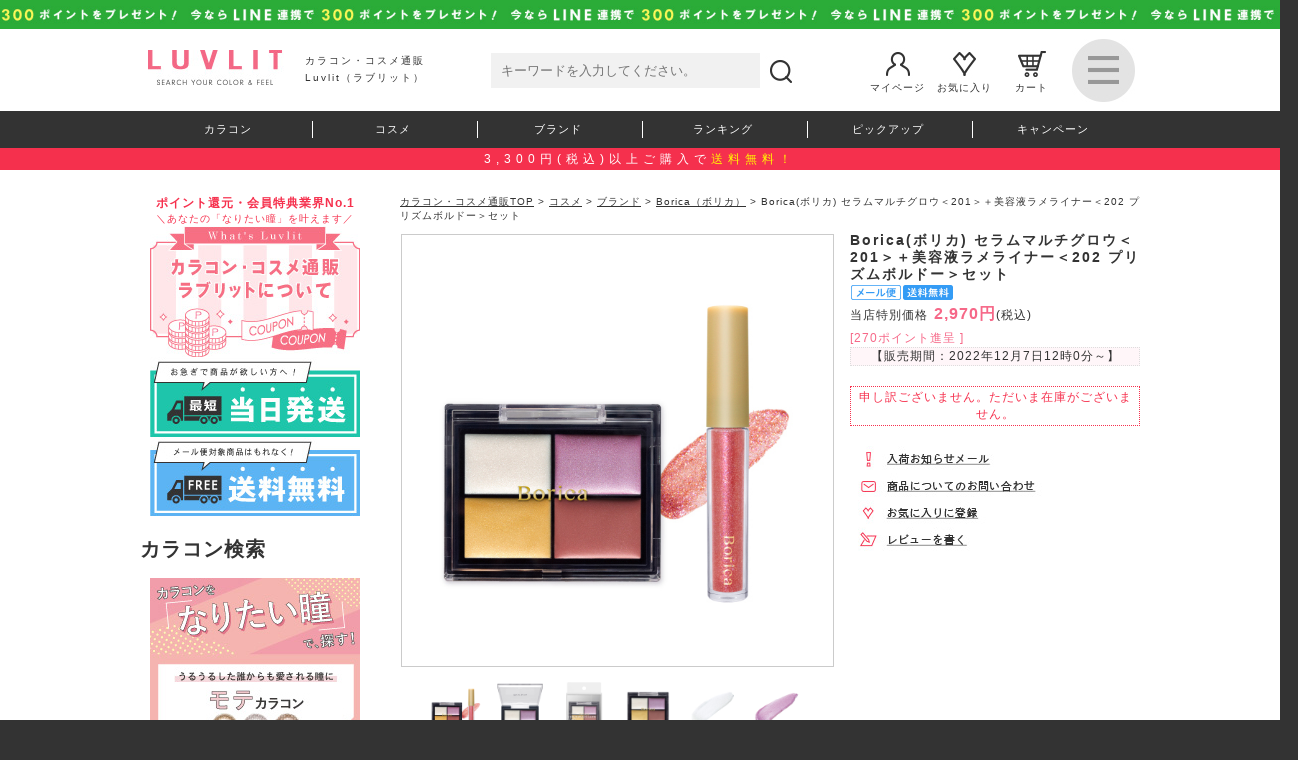

--- FILE ---
content_type: text/html;charset=Shift_JIS
request_url: https://luvlit.jp/fs/luvlit/cosme_brand_bor/BOR22S0036
body_size: 18976
content:
<!DOCTYPE html PUBLIC "-//W3C//DTD XHTML 1.0 Transitional//EN" "http://www.w3.org/TR/xhtml1/DTD/xhtml1-transitional.dtd">
<html lang="ja">
<head>
<meta http-equiv="Content-Language" content="ja" />
<meta http-equiv="Content-Type" content="text/html; charset=Shift_JIS" />
<meta http-equiv="Pragma" content="no-cache" />
<meta http-equiv="cache-control" content="no-cache" />
<meta http-equiv="Expires" content="Thu, 01 Dec 1994 16:00:00 GMT" />
<meta name="description" content="Borica(ボリカ)から数量限定で美容液カラーマスカラが登場！光質感のメタリックパールで、まつ毛や瞳にまばゆい艶めきを。＜103 メタリックエメラルド＞ 洒落感のあるエメラルドカラー。" />
<meta name="keywords" content="Borica(ボリカ) セラムマルチグロウ＜201＞＋美容液ラメライナー＜202 プリズムボルドー＞セット,Borica（ボリカ）,通販,カラコン,カラーコンタクト,カラコン通販,度あり,度なし,ワンデー,マンスリー,人気,おすすめ,購入,ラブリット,コスメ,化粧品,アイシャドウ,リップ,スティック,ファンデーション,パック,メイクキープスプレー,CandyDoll,Borica,shushupa,Chu's me,CRUUM,AngelColor,Cherita,loveil,FLANMY,merche" />
<meta property="og:title" content="Borica(ボリカ) セラムマルチグロウ＜201＞＋美容液ラメライナー＜202 プリズムボルドー＞セット" />
<meta property="og:image" content="https://luvlit.fs-storage.jp/fs2cabinet/BOR/BOR22S0036/BOR22S0036-m-01-pl.jpg" />
<meta property="og:url" content="https://luvlit.jp/fs/luvlit/BOR22S0036?utm_source=facebook&utm_medium=FacebookProduct&utm_campaign=FacebookLike" />
<meta property="og:site_name" content="Luvlit" />
<meta property="og:description" content="



  【数量限定】WINTER HOLIDAY SET
  メイクする、美容液シリーズ。4色のハイライトとラメライナーがセットになった数量限定のスペシャルセット。




  ＜セット内容＞
  ・セラムマルチグロウ　201 Nuance美容液うまれの、セラムマルチグロウ4色のハイライトが繊細で美しい光沢感ときらめきを・美容液ラメライナー　202 プリズムボルドー美容液うまれの、ラメライナー色とりどりの輝きできらめく目元に、光が満ちる





  【セラムマルチグロウ 201 Nuance】
  ＜商品詳細＞
・Diamond White
大粒のきらきら光るシルバーラメ。
ひと塗りでまばゆい光を放ち、華やかな印象に。

いつものメイクにピンポイントで大粒ラメをプラス。

・Sheer Purple
透明感を与えるシアーなパープル。
繊細な青みラメがアンニュイな印象に。

肌に溶け込み内側からツヤ感・立体感を演出。※1

・Sheer Yellow
日本人の肌に溶け込むシアーなイエロー。
肌そのものが発光しているような印象に。

肌に溶け込み内側からツヤ感・立体感を演出。※1

・Bitter Rose
くすんだローズカラーが洒落感を演出。
肌が自然と上気したような印象に。

肌に透" />
<meta property="og:locale" content="ja_JP" />
<meta property="og:type" content="product" />
<meta property="product:price:amount" content="2970" />
<meta property="product:price:currency" content="JPY" />
<meta property="product:product_link" content="https://luvlit.jp/fs/luvlit/borica_rank/BOR22S0036" />

<title>Borica(ボリカ) セラムマルチグロウ＜201＞＋美容液ラメライナー＜202 プリズムボルドー＞セット｜カラコン・コスメ通販Luvlit（ラブリット）</title>
<link rel="stylesheet" type="text/css" href="/shop/css/r_system_preset.css?v3.23.0" />
<link rel="stylesheet" type="text/css" href="/shop/item/luvlit/design/template02/css/system_DesignSettings.css" />
<link rel="stylesheet" type="text/css" href="/shop/item/luvlit/design/template02/css/system_SizeColorSettings.css" />
<link rel="stylesheet" type="text/css" href="/shop/item/luvlit/design/template02/css/system_LayoutSettings.css" />
<link rel="stylesheet" type="text/css" href="/shop/item/luvlit/design/template02/css/original.css" />

<link rel="canonical" href="https://luvlit.jp/fs/luvlit/BOR22S0036" />
<script type="text/javascript" src="/shop/js/jquery.js" charset="UTF-8"></script>
<script type="text/javascript" src="/shop/js/fs2api.js" charset="UTF-8"></script>
<script type="text/javascript">
(function($) {$(function() { $('.FS2_WishListEntryButton_container').click(function(e) { var goodsUrl = e.currentTarget.id.substring(18); FS2.addWishList({ shopKey: 'luvlit', domain: 'luvlit.jp', ssldomain: 'luvlit.jp', data: { goods_url: goodsUrl, url: '%2Ffs%2Fluvlit%2Fcosme_brand_bor%2FBOR22S0036' }, done: function() { $('#FS2_WishListEntry_' + goodsUrl).addClass('FS2_hiddenElement'); $('#FS2_WishListRegistered_' + goodsUrl).removeClass('FS2_hiddenElement'); }, }); });
 $('.FS2_AlreadyWishListButton_container').click(function(e) { var goodsUrl = e.currentTarget.id.substring(23); FS2.removeWishList({ shopKey: 'luvlit', domain: 'luvlit.jp', ssldomain: 'luvlit.jp', data: { goods_url: goodsUrl, url: '%2Ffs%2Fluvlit%2Fcosme_brand_bor%2FBOR22S0036' }, done: function() { $('#FS2_WishListEntry_' + goodsUrl).removeClass('FS2_hiddenElement'); $('#FS2_WishListRegistered_' + goodsUrl).addClass('FS2_hiddenElement'); }, }); });});})(jQuery);
</script>
<script type="text/javascript" src="/shop/js/additionalimage.js" ></script>
<script type="text/javascript"><!--
$fsJq(document).ready(
function(){
    fsInitImageView('.gl_Item', true, false, '-ds', '-dl');
});
--></script>



<script type="text/javascript" src="/shop/js/futureshop2.js"></script>

<script type="text/javascript">rcm_user_id =''||'';</script><!-- Criteo Product Tag -->
<script type="text/javascript">
window.criteo_q = window.criteo_q || [];
var deviceType = /iPad/.test(navigator.userAgent) ? "t" : /Mobile|iP(hone|od)|Android|BlackBerry|IEMobile|Silk/.test(navigator.userAgent) ? "m" : "d";

window.criteo_q.push(
  { event: "setAccount", account: 37553 },
  { event: "setSiteType", type: "d" },
  { event: "viewItem", item: "8515" } 
);
</script><!--PageMap-->
<meta name="thumbnail" content="https://luvlit.jp/shop/item/luvlit/picture/goods/8515_thumbnail.jpg" />
<!--/PageMap-->

<!--PageMap-->
<PageMap>
	<DataObject type="thumbnail">
		<Attribute name="src" value="https://luvlit.jp/shop/item/luvlit/picture/goods/8515_thumbnail.jpg"/>
		<Attribute name="width" value="100"/>
		<Attribute name="height" value="100"/>
	</DataObject>
</PageMap>
<!--/PageMap-->
<script type="text/javascript" src="//dynamic.criteo.com/js/ld/ld.js?a=37553" async="true"></script>
<script type="text/javascript" src="//static.criteo.net/js/ecp_solutions/crto_sha256.js"></script>
<script src="https://code.jquery.com/jquery-2.2.4.js" integrity="sha256-iT6Q9iMJYuQiMWNd9lDyBUStIq/8PuOW33aOqmvFpqI=" crossorigin="anonymous"></script>
<script type="text/javascript">
window.tracking = window.tracking || function() {tracking.d=tracking.d||[];tracking.d.push([tr.q,tr.tr_obj]);}
window.tr=window.tr||function(){tr.q=[];tr.q.push(arguments)};
window.sendTrack = window.sendTrack || function(obj,event) {
obj["sendId"] = "luvlit.jp";
tr.tr_obj=obj;tr("send",event);tracking();}</script>
<script async src="//c3.k-crm.jp/tracking.js"></script>
<script type="text/javascript">
var trackBody= [];
trackBody["userId"] ="";
sendTrack(trackBody,"normal");
</script><!-- Global site tag (gtag.js) - Google Analytics -->
<script async src="https://www.googletagmanager.com/gtag/js?id=G-MY9NHTQ6XK"></script>
<script>
  window.dataLayer = window.dataLayer || [];
  function gtag(){dataLayer.push(arguments);}
  gtag('js', new Date());

  gtag('config', 'G-MY9NHTQ6XK');
</script>
<script>
  (function(i,s,o,g,r,a,m){i['GoogleAnalyticsObject']=r;i[r]=i[r]||function(){
  (i[r].q=i[r].q||[]).push(arguments)},i[r].l=1*new Date();a=s.createElement(o),
  m=s.getElementsByTagName(o)[0];a.async=1;a.src=g;m.parentNode.insertBefore(a,m)
  })(window,document,'script','//www.google-analytics.com/analytics.js','ga');

  ga('create', 'UA-9711527-65', 'luvlit.jp');
  ga('require', 'GTM-5QGRMNP');    
  ga('require', 'GTM-TTDRRCD');
  ga('require', 'GTM-WCGG68B');        
  ga('send', 'pageview');
</script>

<!-- Google Tag Manager -->
<script>(function(w,d,s,l,i){w[l]=w[l]||[];w[l].push({'gtm.start':
new Date().getTime(),event:'gtm.js'});var f=d.getElementsByTagName(s)[0],
j=d.createElement(s),dl=l!='dataLayer'?'&l='+l:'';j.async=true;j.src=
'https://www.googletagmanager.com/gtm.js?id='+i+dl;f.parentNode.insertBefore(j,f);
})(window,document,'script','dataLayer','GTM-MBFGGX9');</script>
<!-- End Google Tag Manager -->
<script type="text/javascript" src="//r2.future-shop.jp/fs.luvlit/pc/recommend.js" charset="UTF-8"></script>
</head>
<body id="FS2_body_Goods" class="FS2_body_Goods_GoodsDetail FS2_body_Goods_GoodsDetail_BOR22S0036" xmlns:fb="http://ogp.me/ns/fb#">

<div class="layout_body">
	

	<div class="layout_header"><!-- Google Tag Manager (noscript) -->
<noscript><iframe src="https://www.googletagmanager.com/ns.html?id=GTM-MBFGGX9"
height="0" width="0" style="display:none;visibility:hidden"></iframe></noscript>
<!-- End Google Tag Manager (noscript) -->

<!-- LogRocket start -->
<!--
<script src="https://cdn.logrocket.io/LogRocket.min.js" crossorigin="anonymous"></script>
<script>window.LogRocket && window.LogRocket.init('bfvlvb/luvlit');</script>
-->
<!-- LogRocket end -->

<!-- Facebook Pixel Code -->
<script>
  !function(f,b,e,v,n,t,s)
  {if(f.fbq)return;n=f.fbq=function(){n.callMethod?
  n.callMethod.apply(n,arguments):n.queue.push(arguments)};
  if(!f._fbq)f._fbq=n;n.push=n;n.loaded=!0;n.version='2.0';
  n.queue=[];t=b.createElement(e);t.async=!0;
  t.src=v;s=b.getElementsByTagName(e)[0];
  s.parentNode.insertBefore(t,s)}(window, document,'script',
  'https://connect.facebook.net/en_US/fbevents.js');
  fbq('init', '391246965022032');
  fbq('track', 'PageView');
</script>
<noscript><img height="1" width="1" style="display:none"
  src="https://www.facebook.com/tr?id=391246965022032&ev=PageView&noscript=1"
/></noscript>
<!-- End Facebook Pixel Code -->

<!-- LINE Tag Base Code -->
<!-- Do Not Modify -->
<script>
(function(g,d,o){
  g._ltq=g._ltq||[];g._lt=g._lt||function(){g._ltq.push(arguments)};
  var h=location.protocol==='https:'?'https://d.line-scdn.net':'http://d.line-cdn.net';
  var s=d.createElement('script');s.async=1;
  s.src=o||h+'/n/line_tag/public/release/v1/lt.js';
  var t=d.getElementsByTagName('script')[0];t.parentNode.insertBefore(s,t);
    })(window, document);
_lt('init', {
  customerType: 'lap',
  tagId: '766925bc-b756-4770-9575-f978658fae76'
});
_lt('send', 'pv', ['766925bc-b756-4770-9575-f978658fae76']);
</script>
<noscript>
  <img height="1" width="1" style="display:none"
       src="https://tr.line.me/tag.gif?c_t=lap&t_id=766925bc-b756-4770-9575-f978658fae76&e=pv&noscript=1" />
</noscript>
<!-- End LINE Tag Base Code -->

<!-- Global site tag (gtag.js) - Google Ads: 854790779 -->
<script async src="https://www.googletagmanager.com/gtag/js?id=AW-854790779"></script>
<script>
  window.dataLayer = window.dataLayer || [];
  function gtag(){dataLayer.push(arguments);}
  gtag('js', new Date());

  gtag('config', 'AW-854790779');
</script>

<link rel="shortcut icon" href="/favicon.ico" />
<link rel="stylesheet" href="/css/style.css" media="all">
<link rel="stylesheet" href="/css/jquery.bxslider.css" media="all">
<link rel="stylesheet" href="/css/pc.css" media="all">
<link rel="stylesheet" href="/css/pc-rcmd.css" media="all">
<link rel="stylesheet" href="/css/FS-pc.css" media="all">
<script src="/js/jquery.min.js"></script>
<script src="https://c26.future-shop.jp/shop/js/fs2api.js"></script>
<script type="text/javascript">
FS2.repeater({
ssldomain: location.hostname,
shopKey: 'luvlit'
});
</script>
<script type="text/javascript" src="/js/pc.js"></script>
<script type="text/javascript" src="/js/jquery.bxslider.min.js"></script>
<script type="text/javascript" src="/js/cart_pc.js"></script>
<script type="text/javascript" src="/js/pagelink-pc.js"></script>
<script type="text/javascript" src="/js/title-seo.js"></script>

<a id="top" name="top"></a>
	<!--header-->
	<header>
		<h1 id="h1_title">カラコン・コスメ通販Luvlit（ラブリット）</h1>
		<!--キャンペーン-->
		<!--
		<div id="campaignArea">
			<!--<a target="_blank" href="https://line.me/ti/p/%40irv1763g"></a>
			<a href="/fs/luvlit/MailMagazineEntry.html"></a>
		</div>
		-->
		<!--
		<div id="campaignArea02">
			<a href="/fs/luvlit/c/info26">年末年始休業のご案内</a>
		</div>
		-->
		<!--GW期間-->
　　　　　　　　　　　　　　　<!--<div id="campaignAreaGw">
			<a href="/fs/luvlit/c/info12"></a>
		</div>-->
		<!--/GW期間-->
		
		<!--LINEID連携-->
		<div id="campaignArea3">
			<a href="/fs/luvlit/c/lineidcampaign"></a>
		</div>
		<!--/LINEID連携-->

        <!--10周年記念キャンペーン--><!--
        <div id="campaignArea4">
            <a href="https://luvlit.jp/fs/luvlit/c/luvlit_10anniversary"></a>
        </div>
        <!--/10周年記念キャンペーン-->

		<!--LINE・MM　※年末年始終了時こちらに戻す-->
<!--
		<div id="myplace"></div>
		<script type="text/javascript">
		var lists=[
		'<div id="campaignArea"><a href="/fs/luvlit/MailMagazineEntry.html"></a></div>',
		'<div id="campaignArea2"><a class="ebis_button_trigger" data-cid="qTPz66ZN" data-pid="line_click" data-o1id="header" target="_blank" href="https://line.me/ti/p/%40irv1763g"></a></div>'
		];
		var rNo = Math.floor(Math.random() * lists.length);
		document.getElementById('myplace').innerHTML = lists[rNo];
		</script>
		<!--/LINE・MM　※年末年始終了時こちらに戻す-->
		
		<!--/キャンペーン-->

		<!--メインメニュー-->
		<div class="wTm01">
			<div class="logoArea">
				<a href="https://luvlit.jp"><img src="/img/pc/logo.jpg"></a>
				<h2>カラコン・コスメ通販<br>Luvlit（ラブリット）</h2>
			</div>

			<div class="searchArea">
				<div class="FS2_Search FS2_contents_container">
					<form action="/fs/luvlit/GoodsSearchList.html" method="POST">
					<input type="hidden" name="_e_k" value=" Ａ">
					<input size="30" type="text" name="keyword" class="FS2_Search_textarea searchTa" maxlength="1000" placeholder="キーワードを入力してください。">
					<input class="searchAreaBtn" type="image" src="/img/pc/icon-m-search.jpg" value="検索" class="FS2_Search_btn FS2_Search_btn_D" name="search" onclick="return canSubmit();"> 
					</form> 
				</div>
			</div>
			
			<nav class="menuArea">
				<a href="/fs/luvlit/MyPageTop.html"><img src="/img/pc/icon-m-mypage.jpg"><br>マイページ</a>
				<a href="/fs/luvlit/WishList.html"><img src="/img/pc/icon-m-rec.jpg"><br>お気に入り</a>
				<a href="/fs/luvlit/ShoppingCart.html"><img src="/img/pc/icon-m-cart.jpg"><br>カート</a>	
				
				<div class="accordionArea">
					<dl id="acMenu">
						<dt><img src="/img/pc/icon-menu.jpg"></dt>
						<dd>
							<ul>
								<li><a href="/fs/luvlit/Login.html">ログイン</a></li>
								<li><a href="/fs/luvlit/c/whats_luvlit">初めての方へ</a></li>
								<li><a href="/fs/luvlit/c/lineidcampaign">LINEID連携</a></li>
								<li><a href="/fs/luvlit/MailMagazineEntry.html">メルマガ申し込み/停止</a></li>
								<li><a href="/fs/luvlit/c/colorcon_model">モデル一覧</a></li>
								<li><a href="/fs/luvlit/c/sns-contents">特集一覧</a></li>
								<li><a href="/fs/luvlit/c/beginners_guide">カラコン初心者ガイド</a></li>
								<li><a href="/fs/luvlit/c/faq">よくある質問</a></li>
								<li><a href="/fs/luvlit/c/guide">ショッピングガイド</a></li>
								<li><a href="/fs/luvlit/BusinessDeal.html">特定商取引法に基づく表示</a></li>
								<li><a href="/fs/luvlit/PrivacyPolicy.html">個人情報の取扱いについて</a></li>
								<li><a href="/fs/luvlit/c/disclaimer">免責事項</a></li>
								<li><a href="/fs/luvlit/c/company">会社概要</a></li>
								<li><a href="/fs/luvlit/c/inquiry">お問い合わせ</a></li>
								<li><a href="/fs/luvlit/Logout.html">ログアウト</a></li>
								<!--
								<li><a href="/fs/luvlit/c/info">お知らせ一覧</a></li>
								<li><a href="/fs/luvlit/ShoppingCart.html">カート</a></li>
								<li><a href="/fs/luvlit/MyPageTop.html">マイページ</a></li>
								<li><a href="/fs/luvlit/Login.html">ログイン</a></li>
								<li><a href="/fs/luvlit/WishList.html">お気に入り一覧</a></li>
								<li><a href="/fs/luvlit/c/item_info">カラコン新着ニュース</a></li>
								-->
							</ul>
						</dd>
					</dl>
				</div>
			</nav>
				
		</div>
		<!--/メインメニュー-->
		
		<!--サブメニュー-->
		<nav class="subMenuArea clear">
			<div class="wTm01">
				<ul class="subMenu">
					<li><a href="/fs/luvlit/c/colorcon">カラコン</a></li>
					<li><a href="/fs/luvlit/c/cosme">コスメ</a></li>
					<li><a href="/fs/luvlit/c/brand">ブランド</a></li>
					<li><a href="/fs/luvlit/c/ranking">ランキング</a></li>
					<li><a href="/fs/luvlit/c/feature">ピックアップ</a></li>
					<li><a href="/fs/luvlit/c/campaign">キャンペーン</a></li>
				</ul>
			</div>
		</nav>
        <div class="headInfoArea">
            <p>3,300円(税込)以上ご購入で<span>送料無料！</span></p>
        </div>
		<!--/サブメニュー-->
	</header>
	<!--/header-->
	
	<div class="bGcW clear">
		<div class="wTm02"><div class="wTm02"></div>

	<table border="0" cellspacing="0" cellpadding="0" class="layout_table">
	 <tr>
		<td class="layout_menu">			<!--leftArea-->
			<aside class="leftArea">
				<section class="FS2_repeater">
					<p>
					いらっしゃいませ<span class="fS14 cP fB pL5 pR5 dIb">$LAST_NAME$</span>様♪<br />
					</span>現在<span class="fS14 cP fB pL5 pR5 dIb">$POINT$</span>ポイントご利用可能です。<br />
					<span class="stageimage_$MEMBER_STAGE_ORDER_NO$">あなたのランクは<span class="fS14 cP fB pL5 pR5 dIb">$MEMBER_STAGE_NAME$</span>です。<br />
					</p>
				</section>

				<!--<section>
				<div class="mT5 mB10">
					<p class="taC cR fS10">＼欲しいカラコンがすぐ見つかる！／</p>
					<a href="/fs/luvlit/c/refine-search"><img src="/img/pc/banner-cc-refinesearch.jpg"></a>
				</div>
				</section>-->

				<!--pcバナー-->
				<section class="mT5 mB20">
					<p class="taC cR fS10">
					<span class="fS12 fB">ポイント還元・会員特典業界No.1</span><br>
					＼あなたの「なりたい瞳」を叶えます／
					</p>
					<a class="whatLuvlit" href="/fs/luvlit/c/whats_luvlit"><img src="/img/pc/banner-luvlit.jpg"></a>
					<a class="shipping sameday" href="/fs/luvlit/c/sameday_shipping"><img src="/img/pc/toujitu-pc.jpg"></a>
                    <a class="shipping free" href="/fs/luvlit/c/free_shipping"><img src="/img/pc/free-pc.jpg"></a>
				</section>
				<!--/pcバナー-->

				<section>
					<!--カラコン検索-->
					<div class="title02">
						<p class="mainTitle">カラコン検索</p>
						<br class="clear">
					</div>
					
					<div class="lH0 mB20">
                        <img src="/img/pc/wanttobeeye/title_pc.jpg">
                        <a class="wantToBeEye mote" href="/fs/luvlit/c/mote_colorcon"><img src="/img/pc/wanttobeeye/mote_pc.jpg"></a>
                        <a class="wantToBeEye kukkiri" href="/fs/luvlit/c/kukkiri_colorcon"><img src="/img/pc/wanttobeeye/kukkiri_pc.jpg"></a>
                        <a class="wantToBeEye half" href="/fs/luvlit/c/half_colorcon"><img src="/img/pc/wanttobeeye/hail_pc.jpg"></a>
                        <a class="wantToBeEye natural" href="/fs/luvlit/c/natural_colorcon"><img src="/img/pc/wanttobeeye/natural_pc.jpg"></a>
					</div>
					
					<div class="searchBtn2">
						<a class="search colorconall" href="/fs/luvlit/c/colorcon">カラコン全商品はこちら</a>
					</div>
					<div class="subTitle">度数で探す</div>
					<div class="searchBtn"><a class="search freq_on" href="/fs/luvlit/c/colorcon_freq_on">度あり</a></div>
					<div class="searchBtn"><a class="search freq_off" href="/fs/luvlit/c/colorcon_freq_off">度なし</a></div>
					<div class="searchBtn3"><a class="search freq_onoff" href="/fs/luvlit/c/colorcon_freq_onoff">度あり＆度なし</a></div>
					<div class="subTitle">装用期間で探す</div>
					<div class="searchBtn"><a class="search 1day" href="/fs/luvlit/c/colorcon_expire_1day">ワンデー</a></div>
					<div class="searchBtn"><a class="search 2week" href="/fs/luvlit/c/colorcon_expire_2week">2週間</a></div>
					<div class="searchBtn"><a class="search 1month" href="/fs/luvlit/c/colorcon_expire_1month">1ヶ月</a></div>
					<div class="subTitle">カラーで探す</div>
					<div class="mA taC">
						<div class="colorBtn"><a class="search colorblack" href="/fs/luvlit/c/colorcon_color_black"><img src="/img/pc/lsicon-01.jpg"><br>ブラック</a></div>
						<div class="colorBtn"><a class="search colorbrown" href="/fs/luvlit/c/colorcon_color_brown"><img src="/img/pc/lsicon-02.jpg"><br>ブラウン</a></div>
						<div class="colorBtn"><a class="search colorgray" href="/fs/luvlit/c/colorcon_color_gray"><img src="/img/pc/lsicon-03.jpg"><br>グレー</a></div>
						<div class="colorBtn"><a class="search colorblue" href="/fs/luvlit/c/colorcon_color_blue"><img src="/img/pc/lsicon-04.jpg"><br>ブルー</a></div>
						<div class="colorBtn"><a class="search colorgreen" href="/fs/luvlit/c/colorcon_color_green"><img src="/img/pc/lsicon-05.jpg"><br>グリーン</a></div>
						<div class="colorBtn"><a class="search colorpurple" href="/fs/luvlit/c/colorcon_color_purple"><img src="/img/pc/lsicon-06.jpg"><br>パープル</a></div>
						<div class="colorBtn"><a class="search colorpink" href="/fs/luvlit/c/colorcon_color_pink"><img src="/img/pc/lsicon-07.jpg"><br>ピンク</a></div>
						<div class="colorBtn"><a class="search colorhazel" href="/fs/luvlit/c/colorcon_color_hazel"><img src="/img/pc/lsicon-08.jpg"><br>ヘーゼル</a></div>
					</div>
					<div class="subTitle">サイズ（DIA）で探す</div>
					<div class="searchBtn"><a class="search dia140" href="/fs/luvlit/c/colorcon_dia_140">14,0mm</a></div>
					<div class="searchBtn"><a class="search dia141" href="/fs/luvlit/c/colorcon_dia_141">14,1mm</a></div>
					<div class="searchBtn"><a class="search dia142" href="/fs/luvlit/c/colorcon_dia_142">14,2mm</a></div>
					<div class="searchBtn"><a class="search dia143" href="/fs/luvlit/c/colorcon_dia_143">14,3mm</a></div>
					<div class="searchBtn"><a class="search dia144" href="/fs/luvlit/c/colorcon_dia_144">14,4mm</a></div>
					<div class="searchBtn"><a class="search dia145" href="/fs/luvlit/c/colorcon_dia_145">14,5mm</a></div>
					<div class="searchBtn"><a class="search dia150" href="/fs/luvlit/c/colorcon_dia_150">15,0mm</a></div>
					<!--<div class="searchBtn"><a class="search dia148" href="/fs/luvlit/c/colorcon_dia_148">14,8mm</a></div>-->
					<div class="subTitle">着色直径で探す</div>
					<div class="searchBtn"><a class="search diacol119" href="/fs/luvlit/c/colorcon_diacol_119">~11.9mm</a></div>
					<div class="searchBtn"><a class="search diacol128" href="/fs/luvlit/c/colorcon_diacol_128">~12,8mm</a></div>
					<div class="searchBtn"><a class="search diacol130" href="/fs/luvlit/c/colorcon_diacol_130">~13,0mm</a></div>
					<div class="searchBtn"><a class="search diacol131" href="/fs/luvlit/c/colorcon_diacol_131">~13,1mm</a></div>
					<div class="searchBtn"><a class="search diacol133" href="/fs/luvlit/c/colorcon_diacol_133">~13,3mm</a></div>
					<div class="searchBtn"><a class="search diacol134" href="/fs/luvlit/c/colorcon_diacol_134">~13,4mm</a></div>
					<div class="searchBtn"><a class="search diacol135" href="/fs/luvlit/c/colorcon_diacol_135">~13,5mm</a></div>
					<div class="searchBtn"><a class="search diacol136" href="/fs/luvlit/c/colorcon_diacol_136">~13,6mm</a></div>
					<div class="searchBtn"><a class="search diacol137" href="/fs/luvlit/c/colorcon_diacol_137">~13,7mm</a></div>
					<div class="searchBtn"><a class="search diacol138" href="/fs/luvlit/c/colorcon_diacol_138">~13,8mm</a></div>
					<div class="searchBtn"><a class="search diacol142" href="/fs/luvlit/c/colorcon_diacol_142">~14,2mm</a></div>
					<div class="searchBtn"><a class="search non-public" href="/fs/luvlit/c/non-public">非公表</a></div>
					<div class="subTitle">ベースカーブ（BC）で探す</div>
					<div class="searchBtn"><a class="search bc85" href="/fs/luvlit/c/colorcon_bc_85">~8,5mm</a></div>
					<div class="searchBtn"><a class="search bc86" href="/fs/luvlit/c/colorcon_bc_86">~8,6mm</a></div>
					<div class="searchBtn"><a class="search bc87" href="/fs/luvlit/c/colorcon_bc_87">~8,7mm</a></div>
					<div class="searchBtn"><a class="search bc88" href="/fs/luvlit/c/colorcon_bc_88">~8,8mm</a></div>
					<div class="searchBtn"><a class="search bc89" href="/fs/luvlit/c/colorcon_bc_89">~8,9mm</a></div>
					<div class="subTitle">その他</div>
					<div class="searchBtn"><a class="search highwater" href="/fs/luvlit/c/colorcon_highwater">高含水</a></div>
					<div class="searchBtn"><a class="search moisturizing" href="/fs/luvlit/c/colorcon_moisturizing">うるおい成分</a></div>
					<div class="searchBtn"><a class="search uv" href="/fs/luvlit/c/colorcon_uv">UVカット</a></div>

					<div class="modelArea">
					<div class="subTitle">モデル・タレントで探す</div>
<iframe id="model_list" src="/inc_re/page_if/model_list.html" onload="func1()" width="100%"></iframe>
<script>
  const model_list = document.getElementById("model_list");

  function func1() {
    model_list.style.width = model_list.contentWindow.document.body.scrollWidth + "px";
    model_list.style.height = model_list.contentWindow.document.body.scrollHeight + "px";
  }
</script>
				<!--/カラコン検索-->
				
					<div class="mT20 mB10">
						<a href="/fs/luvlit/c/refine-search"><img src="/img/pc/banner-cc-refinesearch.jpg"></a>
					</div>
					
					<div class="mB10">
						<a href="/fs/luvlit/c/colorcon_care"><img src="/img/pc/banner-clitem.jpg"></a>
					</div>
					<div class="mB30">
						<a href="/fs/luvlit/c/beginners_guide"><img src="/img/pc/banner-clbg.jpg"></a>
					</div>
				
				<!--コスメ検索-->
				<div class="cosmeSearch">
				<div class="title02">
					<p class="mainTitle">コスメ検索</p>
					<br class="clear">
				</div>
				
				<!--pcバナー-->
				<section class="mT20 mB20">
					<a class="candydoll ranking" href="/fs/luvlit/c/candydoll-ranking"><img src="/img/common/banner/cd_210_82_n.jpg"></a>
                    <a class="borica ranking" href="/fs/luvlit/c/borica-ranking"><img src="/img/common/banner/borica_210_82_n.jpg"></a>
				</section>
				<!--/pcバナー-->
				
				<div class="searchBtn2">
					<div>
					<a class="search cosmeall" href="/fs/luvlit/c/cosme">コスメ全商品はこちら</a>
						</div>
				</div>
				<div class="subTitle">カテゴリーで探す</div>
				<div>
					<dl id="acMenu2">
						<dt><p>ベースメイク</p></dt>
						<dd>
							<ul>
								<li><a class="search makeupbase" href="/fs/luvlit/c/cosme_makeupbase">化粧下地</a></li>
								<li><a class="search powder" href="/fs/luvlit/c/cosme_powder">パウダー</a></li>
								<li><a class="search concealer" href="/fs/luvlit/c/cosme_concealer">コンシーラー</a></li>
								<li><a class="search highlights" href="/fs/luvlit/c/cosme_highlights">ハイライト</a></li>
								<li><a class="search shading" href="/fs/luvlit/c/cosme_shading">シェーディング</a></li>
								<li><a class="search cheek" href="/fs/luvlit/c/cosme_cheek">チーク</a></li>
							</ul>
						</dd>
					</dl>
				</div>
				<div>
					<dl id="acMenu2">
						<dt><p>アイメイク</p></dt>
						<dd>
							<ul>
								<li><a class="search eyeshadow" href="/fs/luvlit/c/cosme_eye_shadow">アイシャドウ</a></li>
								<li><a class="search glitterliner" href="/fs/luvlit/c/cosme_glitterliner">ラメライナー</a></li>
								<li><a class="search colorliner" href="/fs/luvlit/c/cosme_colorliner">カラーライナー</a></li>
								<li><a class="search mascara" href="/fs/luvlit/c/cosme_eye_mascara">マスカラ</a></li>
							</ul>
						</dd>
					</dl>
				</div>
				<div>
					<dl id="acMenu2">
						<dt><p>ボディシリーズ</p></dt>
						<dd>
							<ul>
								<li><a class="search bodycream" href="/fs/luvlit/c/cosme_bodycream">ボディクリーム</a></li>
								<li><a class="search bodypack" href="/fs/luvlit/c/cosme_bodypack">ボディパック</a></li>
							</ul>
						</dd>
					</dl>
				</div>
				<div>
					<dl id="acMenu2">
						<dt><p>リップ</p></dt>
						<dd>
							<ul>
								<li><a class="search lip_stick" href="/fs/luvlit/c/cosme_lip_stick">リップスティック</a></li>
								<li><a class="search lip_gross" href="/fs/luvlit/c/cosme_lip_gross">リップグロス</a></li>
								<li><a class="search lipplumper" href="/fs/luvlit/c/cosme_lipplumper">リッププランパー</a></li>
								<li><a class="search lip_tint" href="/fs/luvlit/c/cosme_lip_tint">リップティント</a></li>
							</ul>
						</dd>
					</dl>
				</div>
				<div>
					<dl id="acMenu2">
						<dt><p>スキンケア</p></dt>
						<dd>
							<ul>
								<li><a class="search lotion" href="/fs/luvlit/c/cosme_lotion">化粧水</a></li>
								<li><a class="search cleansing" href="/fs/luvlit/c/cosme_cleansing">クレンジング</a></li>
								<li><a class="search primer" href="/fs/luvlit/c/cosme_primer">プライマー</a></li>
							</ul>
						</dd>
					</dl>
				</div>
				<div>
					<dl id="acMenu2">
						<dt><p>ヘアケア</p></dt>
						<dd>
							<ul>
								<li><a class="search shampoo" href="/fs/luvlit/c/cosme_hair_shampoo">シャンプー</a></li>
								<li><a class="search treatment" href="/fs/luvlit/c/cosme_hair_treatment">トリートメント</a></li>
							</ul>
						</dd>
					</dl>
				</div>
				<!--<div>
					<dl id="acMenu2">
						<dt><p>フレグランス</p></dt>
						<dd>
							<ul>
                                <li><a class="search fragrance_mousse" href="/fs/luvlit/c/cosme_fragrance_mousseperfume">泡香水</a></li>
							</ul>
						</dd>
					</dl>
				</div>-->
					
				<!--ブランドで探す-->
				<div class="subTitle">ブランドで探す</div>
					<div class="searchBtn"><a class="search candydoll" href="/fs/luvlit/c/cosme_brand_cad">CandyDoll</a></div>
					<div class="searchBtn"><a class="search borica" href="/fs/luvlit/c/cosme_brand_bor">Borica</a></div>
					<div class="searchBtn"><a class="search shushupa!" href="/fs/luvlit/c/cosme_brand_shs">shushupa!</a></div>
					<div class="searchBtn"><a class="search rasica" href="/fs/luvlit/c/cosme_brand_rsc">rasica</a></div>
					<div class="searchBtn"><a class="search RASICA" href="/fs/luvlit/c/cosme_brand_rscblue">RASICA</a></div>
					<div class="searchBtn"><a class="search DYPO" href="/fs/luvlit/c/cosme_brand_dyp">DYPO</a></div>
			<!--ブランドで探す-->
			</div>	
			<!--/コスメ検索-->

				<!--決済方法追加-->
				<section>
						<div class="title02">
							<p class="mainTitle">決済方法追加</p>
							<br class="clear"/>
						</div>
					<ul class="smArea">
                                               <li class="sm2">
							<img src="/img/common/settlement/dbarai_shop_acceptance.jpg">
							<p>
								<span class="fB fS12">d払い</span><br>
								dポイントがたまる！つかえる！かんたん、便利、おトクなドコモのサービスです。<br>
							</p>
						</li>
                                                 <li class="sm2">
							<img src="/img/common/settlement/paypay-img.png">
							<p>
								<span class="fB fS12">PayPay</span><br>
								ご自身のPayPay残高にチャージし、スムーズなお支払いが可能です。<br>
							</p>
						</li>
						<li class="sm2">
							<img src="/img/common/settlement/np-img.jpg">
							<p>
							<span class="fB fS12">NP後払い</span><br>
							商品到着後、請求書で「後から」お支払いが可能です。<br>
							発行から14日以内に「コンビニ」「郵便局」「銀行」「LINE Pay」でお支払いください。<br>
							</p>
						</li>
						
						<li class="sm2">
							<img src="/img/common/settlement/amazonp-img.jpg">
							<p>
								<span class="fB fS12"><a href="/fs/luvlit/c/amazonpay">Amazon Pay</a></span><br>
								Amazon.co.jpにご登録の住所・クレジットカード情報を利用してお買い物できます。<br>
							</p>
						</li>
						<li class="sm2">
							<img src="/img/common/settlement/rakuten-img.jpg">
							<p>
								<span class="fB fS12">楽天ペイ</span><br>
								いつもの楽天IDとパスワードを使ってスムーズなお支払いが可能です。<br>
							</p>
						</li>
					</ul>
				</section>
				<div class="mT10 mB30 taR fS12"><a href="/fs/luvlit/c/guide">>その他の決済方法はこちら</a></div>
				<!--/決済方法追加-->
			</aside>
			<!--leftArea-->
</td>
		<td class="layout_content">
			<div class="utility"> 
<table width="100%" border="0" cellpadding="0" cellspacing="0">
<tr>
<td class="FS2_welcome_area">
<span class="welcome">いらっしゃいませ　ゲストさん</span>
</td>
<td width="10%" rowspan="2" align="right" nowrap="nowrap">
<a href="https://luvlit.jp/fs/luvlit/ShoppingCart.html" class="viewCart" onClick="return canSubmit();"><img src="/shop/item/luvlit/design/template02/btn/CartButtonImage.gif" alt="カートを見る" border="0" /></a></td>
</tr>
<tr>
<td class="FS2_login_area">
<ul class="login">
<li class="FS2_icon_wishlist"> <a href="https://luvlit.jp/fs/luvlit/WishList.html" onClick="return canSubmit();">お気に入り一覧</a></li>
<li class="FS2_icon_mypage"> <a href="https://luvlit.jp/fs/luvlit/MyPageTop.html" onClick="return canSubmit();">マイページ</a></li>
<li class="FS2_icon_login"> <a href="javascript:document.location='https://luvlit.jp/fs/luvlit/Login.html?url='+encodeURIComponent(document.location)" onClick="return canSubmit();">ログイン</a></li>
<li class="FS2_icon_password"> <a href="https://luvlit.jp/fs/luvlit/PasswordReminderEdit.html" onClick="return canSubmit();">パスワードをお忘れの場合</a></li>
</ul>
</td>
</tr>
</table>
<ul class="item">
<li class="FS2_postagesettlelist"> <a href="https://luvlit.jp/fs/luvlit/PostageSettleList.html" onClick="return canSubmit();">送料とお支払い方法について</a> </li>
<li class="FS2_privacypolicy"> <a href="https://luvlit.jp/fs/luvlit/PrivacyPolicy.html" onClick="return canSubmit();">個人情報の取り扱いについて</a> </li>
<li class="FS2_businessdeal"> <a href="https://luvlit.jp/fs/luvlit/BusinessDeal.html" onClick="return canSubmit();">特定商取引法に基づく表示</a> </li>
</ul>
</div>
			
							<div class="system_content">
					<p class="pan FS2_breadcrumbs">
<a href="https://luvlit.jp">カラコン・コスメ通販TOP</a> &gt; <a href="https://luvlit.jp/fs/luvlit/c/cosme">コスメ</a> &gt; <a href="https://luvlit.jp/fs/luvlit/c/cosme_brand">ブランド</a> &gt; <a href="https://luvlit.jp/fs/luvlit/c/cosme_brand_bor">Borica（ボリカ）</a> &gt; Borica(ボリカ) セラムマルチグロウ＜201＞＋美容液ラメライナー＜202 プリズムボルドー＞セット
</p>
					
					
					<a name="BOR22S0036"></a>

<div class="gl_Item" id="FS2_itemlayout_IH3">

	
	
	

<div class="FS2_additional_image_itemdetail_container_right">
<h1 class="itemTitle">Borica(ボリカ) セラムマルチグロウ＜201＞＋美容液ラメライナー＜202 プリズムボルドー＞セット</h1>
<div class="FS2_eye_catch_icon"><img src="/shop/item/luvlit/design/template02/btn/Icon2Button.gif" alt="NEW!!" border="0" class="catch catch01" /><img src="/shop/item/luvlit/design/template02/btn/Icon3Button.gif" alt="送料無料!!" border="0" class="catch catch02" /></div>
<p class="itemNumber">商品番号　bor22s07-BOR22S0036-001000000</p>
<div class="FS2_itemPrice_area">
<p class="FS2_itemPrice_text">
<span class="FS2_special_price">当店特別価格</span><span class="itemPrice">2,970円</span><span class="FS2_itemPrice_addition">(税込)</span>
</p>
</div>

<p class="FS2_point">[270ポイント進呈 ]</p>

<p class="sellTerms">【販売期間：<span class="sellTerms_from">2022年12月7日12時0分</span>～】</p>
<input type="image" name="dummySubmit" border="0" src="/adminItem/img/1px.gif" id="submit" value="" onClick="return false;" class="dummySubmit"/>

<p class="itemStock FS2_noStockText">申し訳ございません。ただいま在庫がございません。</p>




<div class="FS2_TweetButton_area">
<a href="http://twitter.com/share" class="twitter-share-button" data-count="none" data-lang="ja">Tweet</a><script type="text/javascript" src="https://platform.twitter.com/widgets.js" charset="UTF-8"></script><div id="fb-root"></div> <script>(function(d, s, id) {
var js, fjs = d.getElementsByTagName(s)[0]; if (d.getElementById(id)) return; js = d.createElement(s); js.id = id; js.src = "//connect.facebook.net/ja_JP/sdk.js#xfbml=1&version=v2.0&appId=245900235487526"; fjs.parentNode.insertBefore(js, fjs);
}(document, 'script', 'facebook-jssdk'));</script>
<fb:like href="https://luvlit.jp/fs/luvlit/BOR22S0036" send="false" layout="button_count" width="450" show_faces="true"></fb:like> <br> <div class="fb-comments" data-href="https://luvlit.jp/fs/luvlit/BOR22S0036" data-num-posts="5" data-width="470"></div>
</div>
<div class="FS2_ArrivalInformationButton_area">
 <a href="https://luvlit.jp/fs/luvlit/ArrivalInformationEntry.html?goods=BOR22S0036" onClick="return canSubmit();"><img src="/shop/item/luvlit/design/template02/btn/ArrivalInformationButton.gif" border="0" alt="入荷お知らせメール" /></a>
</div><div class="FS2_InquiryButton_area">
 <a href="https://luvlit.jp/fs/luvlit/InquiryEdit.html?goods=BOR22S0036" onClick="return canSubmit();"><img src="/shop/item/luvlit/design/template02/btn/InquiryButton.gif" border="0" alt="商品についてのお問い合わせ" /></a>
</div><div class="FS2_WishListButton_area">
<a href="javascript:void(0)" id="FS2_WishListEntry_BOR22S0036" class="FS2_WishListEntryButton_container"><img src="/shop/item/luvlit/design/template02/btn/WishListButton.gif" alt="お気に入りに登録" border="0" /></a>
<a href="javascript:void(0)" id="FS2_WishListRegistered_BOR22S0036" class="FS2_AlreadyWishListButton_container FS2_hiddenElement"><img src="/shop/item/luvlit/design/template02/btn/AlreadyWishListButton.gif" alt="お気に入りに登録済み" border="0" /></a>
</div>
<div class="FS2_ReviewEditButton_area">
<a href="https://luvlit.jp/fs/luvlit/ReviewEntry.html?goods=BOR22S0036" onClick="return canSubmit();"><img src="/shop/item/luvlit/design/template02/btn/ReviewEdit.gif" alt="レビューを書く" border="0" /></a>
</div>

</div>

<div class="FS2_additional_image_container_main">
<p class="FS2_additional_image_container_title">カラーバリエーション</p>
<span class="FS2_additional_image_thumbnail_container"><img src="https://luvlit.fs-storage.jp/fs2cabinet/BOR/BOR22S0036/BOR22S0036-m-01-ds.jpg" alt="Borica(ボリカ) セラムマルチグロウ＜201＞＋美容液ラメライナー＜202 プリズムボルドー＞セット" title="Borica(ボリカ) セラムマルチグロウ＜201＞＋美容液ラメライナー＜202 プリズムボルドー＞セット" /></span></div>

	<div class="FS2_additional_image_btn_thumbnail_container">
		<div class="FS2_thumbnail_container FS2_additional_image_detail_container">
			<img src="https://luvlit.fs-storage.jp/fs2cabinet/BOR/BOR22S0036/BOR22S0036-m-01-dl.jpg" alt="Borica(ボリカ) セラムマルチグロウ＜201＞＋美容液ラメライナー＜202 プリズムボルドー＞セット" border="0" title="Borica(ボリカ) セラムマルチグロウ＜201＞＋美容液ラメライナー＜202 プリズムボルドー＞セット" />
		</div>
		<div class="FS2_additional_image_btn_container">
			<table>
				<tr>
					<td class="FS2_additional_image_btn_incart"><a href="javascript:window.open('https://luvlit.jp/fs/luvlit/GoodsAdditionalImagePopup.html?goods_id=8515', '8515_image', 'resizable,scrollbars,width=950,height=800').focus();"><img src="/shop/item/luvlit/design/template02/btn/AdditionalImageEnlargementButton.gif" border="0" alt="拡大" /></a></td>
					<td class="FS2_additional_image_btn_prev"><img src="/shop/item/luvlit/design/template02/btn/AdditionalImagePrevButton.gif" class="FS2_AdditionalImage_switcher_btn_prev" border="0" alt="Prev" /></td>
					<td class="FS2_additional_image_btn_next"><img src="/shop/item/luvlit/design/template02/btn/AdditionalImageNextButton.gif" class="FS2_AdditionalImage_switcher_btn_next" border="0" alt="Next" /></td>
				</tr>
			</table>
		</div>
	</div>

<div class="FS2_additional_image_container_sub">
<p class="FS2_additional_image_container_title">アイテムイメージ</p>
<span class="FS2_additional_image_thumbnail_container"><img src="https://luvlit.fs-storage.jp/fs2cabinet/BOR/BOR22S0036/BOR22S0036-s-01-ds.jpg" alt="Borica(ボリカ) セラムマルチグロウ＜201＞＋美容液ラメライナー＜202 プリズムボルドー＞セット" title="Borica(ボリカ) セラムマルチグロウ＜201＞＋美容液ラメライナー＜202 プリズムボルドー＞セット" /></span><span class="FS2_additional_image_thumbnail_container"><img src="https://luvlit.fs-storage.jp/fs2cabinet/BOR/BOR22S0036/BOR22S0036-s-02-ds.jpg" alt="Borica(ボリカ) セラムマルチグロウ＜201＞＋美容液ラメライナー＜202 プリズムボルドー＞セット" title="Borica(ボリカ) セラムマルチグロウ＜201＞＋美容液ラメライナー＜202 プリズムボルドー＞セット" /></span><span class="FS2_additional_image_thumbnail_container"><img src="https://luvlit.fs-storage.jp/fs2cabinet/BOR/BOR22S0036/BOR22S0036-s-03-ds.jpg" alt="Borica(ボリカ) セラムマルチグロウ＜201＞＋美容液ラメライナー＜202 プリズムボルドー＞セット" title="Borica(ボリカ) セラムマルチグロウ＜201＞＋美容液ラメライナー＜202 プリズムボルドー＞セット" /></span><span class="FS2_additional_image_thumbnail_container"><img src="https://luvlit.fs-storage.jp/fs2cabinet/BOR/BOR22S0036/BOR22S0036-s-04-ds.jpg" alt="Borica(ボリカ) セラムマルチグロウ＜201＞＋美容液ラメライナー＜202 プリズムボルドー＞セット" title="Borica(ボリカ) セラムマルチグロウ＜201＞＋美容液ラメライナー＜202 プリズムボルドー＞セット" /></span><span class="FS2_additional_image_thumbnail_container"><img src="https://luvlit.fs-storage.jp/fs2cabinet/BOR/BOR22S0036/BOR22S0036-s-05-ds.jpg" alt="Borica(ボリカ) セラムマルチグロウ＜201＞＋美容液ラメライナー＜202 プリズムボルドー＞セット" title="Borica(ボリカ) セラムマルチグロウ＜201＞＋美容液ラメライナー＜202 プリズムボルドー＞セット" /></span><span class="FS2_additional_image_thumbnail_container"><img src="https://luvlit.fs-storage.jp/fs2cabinet/BOR/BOR22S0036/BOR22S0036-s-06-ds.jpg" alt="Borica(ボリカ) セラムマルチグロウ＜201＞＋美容液ラメライナー＜202 プリズムボルドー＞セット" title="Borica(ボリカ) セラムマルチグロウ＜201＞＋美容液ラメライナー＜202 プリズムボルドー＞セット" /></span><span class="FS2_additional_image_thumbnail_container"><img src="https://luvlit.fs-storage.jp/fs2cabinet/BOR/BOR22S0036/BOR22S0036-s-07-ds.jpg" alt="Borica(ボリカ) セラムマルチグロウ＜201＞＋美容液ラメライナー＜202 プリズムボルドー＞セット" title="Borica(ボリカ) セラムマルチグロウ＜201＞＋美容液ラメライナー＜202 プリズムボルドー＞セット" /></span><span class="FS2_additional_image_thumbnail_container"><img src="https://luvlit.fs-storage.jp/fs2cabinet/BOR/BOR22S0036/BOR22S0036-s-08-ds.jpg" alt="Borica(ボリカ) セラムマルチグロウ＜201＞＋美容液ラメライナー＜202 プリズムボルドー＞セット" title="Borica(ボリカ) セラムマルチグロウ＜201＞＋美容液ラメライナー＜202 プリズムボルドー＞セット" /></span><span class="FS2_additional_image_thumbnail_container"><img src="https://luvlit.fs-storage.jp/fs2cabinet/BOR/BOR22S0036/BOR22S0036-s-09-ds.jpg" alt="Borica(ボリカ) セラムマルチグロウ＜201＞＋美容液ラメライナー＜202 プリズムボルドー＞セット" title="Borica(ボリカ) セラムマルチグロウ＜201＞＋美容液ラメライナー＜202 プリズムボルドー＞セット" /></span><span class="FS2_additional_image_thumbnail_container"><img src="https://luvlit.fs-storage.jp/fs2cabinet/BOR/BOR22S0036/BOR22S0036-s-10-ds.jpg" alt="Borica(ボリカ) セラムマルチグロウ＜201＞＋美容液ラメライナー＜202 プリズムボルドー＞セット" title="Borica(ボリカ) セラムマルチグロウ＜201＞＋美容液ラメライナー＜202 プリズムボルドー＞セット" /></span><span class="FS2_additional_image_thumbnail_container"><img src="https://luvlit.fs-storage.jp/fs2cabinet/BOR/BOR22S0036/BOR22S0036-s-11-ds.jpg" alt="Borica(ボリカ) セラムマルチグロウ＜201＞＋美容液ラメライナー＜202 プリズムボルドー＞セット" title="Borica(ボリカ) セラムマルチグロウ＜201＞＋美容液ラメライナー＜202 プリズムボルドー＞セット" /></span><span class="FS2_additional_image_thumbnail_container"><img src="https://luvlit.fs-storage.jp/fs2cabinet/BOR/BOR22S0036/BOR22S0036-s-12-ds.jpg" alt="Borica(ボリカ) セラムマルチグロウ＜201＞＋美容液ラメライナー＜202 プリズムボルドー＞セット" title="Borica(ボリカ) セラムマルチグロウ＜201＞＋美容液ラメライナー＜202 プリズムボルドー＞セット" /></span><span class="FS2_additional_image_thumbnail_container"><img src="https://luvlit.fs-storage.jp/fs2cabinet/BOR/BOR22S0036/BOR22S0036-s-13-ds.jpg" alt="Borica(ボリカ) セラムマルチグロウ＜201＞＋美容液ラメライナー＜202 プリズムボルドー＞セット" title="Borica(ボリカ) セラムマルチグロウ＜201＞＋美容液ラメライナー＜202 プリズムボルドー＞セット" /></span><span class="FS2_additional_image_thumbnail_container"><img src="https://luvlit.fs-storage.jp/fs2cabinet/BOR/BOR22S0036/BOR22S0036-s-14-ds.jpg" alt="Borica(ボリカ) セラムマルチグロウ＜201＞＋美容液ラメライナー＜202 プリズムボルドー＞セット" title="Borica(ボリカ) セラムマルチグロウ＜201＞＋美容液ラメライナー＜202 プリズムボルドー＞セット" /></span></div>


<br clear="all" />

<div class="FS2_additional_image_itemdetail_container">
	<p class="FS2_ItemComment"><img src="https://luvlit.jp/img/common/page/cosme/borica/liner/set.jpg" alt="ボリカ コスメ 美容液 ラメライナー セラムマルチグロウ ホリデーセット" width="100%"><br><br>

<!-- 商品名 -->
<span class="ssArea">
  <font class="ssPointText01">【数量限定】<br>WINTER HOLIDAY SET</font><br><br>
  メイクする、美容液シリーズ。<br>4色のハイライトとラメライナーがセットになった数量限定のスペシャルセット。<br></span>
<!-- /商品名 -->

<!-- セット内容 -->
<span class="ssArea">
  <font class="ssPointText01">＜セット内容＞</font><br>
  ・セラムマルチグロウ　201 Nuance<br>美容液うまれの、セラムマルチグロウ<br>4色のハイライトが繊細で美しい光沢感ときらめきを<br><br>・美容液ラメライナー　202 プリズムボルドー<br>美容液うまれの、ラメライナー<br>色とりどりの輝きで<br>きらめく目元に、光が満ちる
<br></span>
<!-- /セット内容 -->

<!-- セット① -->
<span class="ssArea">
  <font class="ssPointText01">【セラムマルチグロウ 201 Nuance】</font><br>
  ＜商品詳細＞<br>
・Diamond White<br>
大粒のきらきら光るシルバーラメ。<br>
ひと塗りでまばゆい光を放ち、華やかな印象に。<br>
<br>
いつものメイクにピンポイントで大粒ラメをプラス。<br>
<br>
・Sheer Purple<br>
透明感を与えるシアーなパープル。<br>
繊細な青みラメがアンニュイな印象に。<br>
<br>
肌に溶け込み内側からツヤ感・立体感を演出。※1<br>
<br>
・Sheer Yellow<br>
日本人の肌に溶け込むシアーなイエロー。<br>
肌そのものが発光しているような印象に。<br>
<br>
肌に溶け込み内側からツヤ感・立体感を演出。※1<br>
<br>
・Bitter Rose<br>
くすんだローズカラーが洒落感を演出。<br>
肌が自然と上気したような印象に。<br>
<br>
肌に透き通るような血色感を演出。<br>
<br>
<br>
＜商品特徴＞<br>
①光を纏うようなツヤ<br>
細かい粒子のパールが、繊細で美しい光沢感を与え、光を纏うような自然なツヤと立体感を演出します。※1<br>
Diamond Whiteは、大粒に光るシルバーラメも配合。華やかな印象をもたらします。<br>
<br>
②肌に馴染むさらさら質感<br>
クリーミーなテクスチャーを伸ばすとさらさら質感に変化。<br>
肌に馴染みやすく、自然で繊細なツヤと血色感を叶えます。<br>
<br>
③美容液うまれのハイライトで、メイクしながら肌ケア<br>
表皮の薄いCゾーンやまぶたなどにも使うからこそ、エイジングケア※2、保湿、肌のバリア機能をサポートすることに効果のあるこだわりの7種類の美容成分を配合しました。<br>
<br>
フラーレン、レチノール※3、セラミドNP、加水分解コラーゲン、3Dヒアルロン酸※4、シロバナルーピン種子エキス、パルミトイルヘキサペプチド-12<br>
<br>
※1 メイクアップ効果による　※2 年齢に応じたケア　※3 パルミチン酸レチノール　※4 ヒアルロン酸クロスポリマーNa （※3~4 全て保湿成分）<br>
</span>
<!-- /セット① -->

<!-- セット② -->
<span class="ssArea">
  <font class="ssPointText01">【美容液ラメライナー 202 プリズムボルドー】</font><br>
＜商品詳細＞<br>
大粒で華やかなラメがきらめくプリズムシリーズ<br>
ボルドベース×大粒の多色ラメ <br>
血色感をプラスして潤んだ目元に<br>
<br>
<br>
＜商品特徴＞<br>
①シーンに合わせて選べるこだわりのラメ<br>
デイリーにも、特別な日にも。多様なラメが目元を彩ります。<br>
細い筆タイプで、塗りやすさにもこだわりました。<br>
<br>
②美容成分配合で涙袋 まぶた ぷっくり※1<br>
スーパーヒアルロン酸※2、セラミド※3をはじめとする美容成分を配合し、うるおいを与え、ハリのある目元に。<br>
さらに贅沢保湿成分配合で、メイクしながら目元ケアを叶えます。<br>
<br>
③ラメ落ちしにくいのにお湯で落とせる<br>
塗った瞬間ピタっと密着するウォーターベース処方を採用。<br>
ラメが落ちにくく、目元の煌めきを長時間キープ。<br>
しっかり密着するのに、お湯でするんと簡単に落とせるので、目元に負担をかけることなくメイクオフが可能です。<br>
<br>
※1 メイクアップ効果による　※2 アセチルヒアルロン酸Na　※3 グルコシルセラミド<br></span>
<!-- /セット② -->

<!-- LPリンク -->
<span class="ssBtnArea">
  <a class="ssLink01" href="https://luvlit.jp/fs/luvlit/c/borica-glitter-liner">美容液ラメライナー<br>全カラーはこちら</a>
</span>
<!-- /LPリンク -->

<!-- LPリンク -->
<span class="ssBtnArea">
  <a class="ssLink01" href="https://luvlit.jp/fs/luvlit/c/borica-serum-multi-glow201">美容液ハイライト<br>全カラーはこちら</a>
</span>
<!-- /LPリンク -->

<div class="specTableArea">
<table border="0" cellspacing="0" cellpadding="0" class="specTable">
<tbody>
<tr>
<th width="30%" align="left" scope="row">内容量</th>
<td>
＜セラムマルチグロウ 201 Nuance＞<br>
3.8g<br>
＜美容液ラメライナー 202 プリズムボルドー＞<<br>
3.5g
</td>
</tr>
<tr>
<th width="30%" align="left" scope="row">全成分</th>
<td>
＜セラムマルチグロウ 201 Nuance＞<br>
トリエチルへキサノイン､リンゴ酸ジイソステアリル､ジフェニルシロキシフェニルトリメチコン､ダイマージリノール酸ダイマージリノレイルビス(べヘニル/イソステアリル/フィトステリル)､ジエチルヘキサン酸ネオペンチルグリコール､合成ワックス､スクワラン､水添ポリイソブテン､合成フルオロフロゴパイト､ジメチルシリル化シリカ､マイクロクリスタリンワックス､ジメチコン､トコフェロール､水酸化Al､加水分解コラーゲン､セラミドNP､パルミチン酸レチノール､水､ヒマワリ種子油､BG､ラネラ/ダイズタンパク発酵物､グリセリン､PVP､ぺンチレングリコール､シロバナルーピン種子エキス､ヒアルロン酸クロスポリマーNa､ヒドロキシアセトフェノン､(アクリル酸グリセリル/アクリル酸)コポリマー､塩化Na､リン酸2Na､リン酸Na､ポリソルベート20､フラーレン､パルミトイルトリペプチド-1､パルミトイルヘキサペプチド-12､(+/-)マイカ､酸化スズ､酸化チタン､ホウケイ酸(Ca/Al)､酸化鉄､シリカ､グンジョウ､赤202<br>
<br>	
＜美容液ラメライナー 202 プリズムボルドー＞<br>
水､BG､PEG-32､PEG-6､グリセリン､PVP､(アクリロイルジメチルタウリンアンモニウム/VP)コポリマー､メチルパラベン､フェノキシエタノール､(アクリル酸ヒドロキシエチル/アクリロイルジメチルタウリンNa)コポリマー､スクワラン､エチルヘキシルグリセリン､ポリソルベート60､パンテノール､トコフェロール､アセチルヒアルロン酸Na､ナイアシンアミド､リン酸アスコルビルMg､リンゴ果実培養細胞エキス､α-グルカン､コーン油､パルミチン酸レチノール､グルコシルセラミド､ローズマリー葉エキス､PCA-Na､ビワ葉エキス､マグワ根皮エキス､乳酸Na､キサンタンガム､センチフォリアバラ花エキス､ブドウ葉エキス､加水分解コンキオリン､アルギニン､ノイバラ果実エキス､アスパラギン酸､PCA､ツボクサ葉エキス､レシチン､グリシン､アラニン､セリン､バリン､ユズ果実エキス､イソロイシン､トレオニン､プロリン､ヒスチジン､フェニルアラニン､フラーレン､(PET/ポリメタクリル酸メチル)ラミネート､ホウケイ酸(Ca/Na)､ホウケイ酸(Ca/AI)､酸化チタン､マイカ､酸化鉄､シリカ､合成フルオロフロゴパイト､酸化スズ
</td>
</tr>
<tr>
<th width="30%" align="left" scope="row">発売元</th>
<td>
株式会社T-Garden
</td>
</tr>
<tr>
<th width="30%" align="left" scope="row">製造販売元</th>
<td>
＜セラムマルチグロウ 201 Nuance＞<br>
株式会社ナナラボ<br>
<br>
＜美容液ラメライナー 202 プリズムボルドー＞<br>
東色ピグメント株式会社
</td>
</tr>
<tr>
<th width="30%" align="left" scope="row">原産国表示</th>
<td>
日本
</td>
</tr>
<tr>
<th width="30%" align="left" scope="row">ご使用方法</th>
<td>
＜セラムマルチグロウ 201 Nuance＞<br>
適量をとり、お好みの濃さになるようにやさしく肌に伸ばしてください。<br>
<br>
＜美容液ラメライナー 202 プリズムボルドー＞<br>
筆に適量をとり、まぶた、または下まぶたの涙袋部分に塗布してください。<br>
</td>
</tr>
<tr>
<th width="30%" align="left" scope="row">ご使用上の注意</th>
<td width="70%">
●お肌に異常が生じていないかよく注意して使用してください。<br>●お肌に異常がある場合や、使用中または使用後に直射日光が当たって、赤み、はれ、かゆみ、刺激、色抜け（白斑等）や黒ずみ等の異常があらわれた場合は、ご使用をおやめください。そのまま使用を続けますと、症状を悪化させることがありますので、皮膚科専門医等にご相談されることをおすすめします。傷やはれもの、しっしん等、異常のある部位には使用しないでください。使用後はしっかりフタをしめてください。<br>●乳幼児の手の届かないところに保管してください。<br>●極端に高温または低温の場所、直射日光の当たる場所には、保管しないでください。<br>●パールが多く配合されているため、色むらが出る事があります。<br>●目に入らないようご注意ください。目に入ったときは、こすらずに、すぐに水又はぬるま湯で十分に洗い流してください。異常があらわれた場合は、使用を中止し眼科専門医などにご相談ください。
</td>
</tr>
</tbody>
</table>
</div>


</p>
</div>


</div>
					
										<br clear="all" />
					<div id="FS2_Recommend_List" class="alignItem_03">
						<h2 class="CrossHead">おすすめ商品</h2>
<div class="gl_Item" style="text-align:center;" id="FS2_Recommend_itemlayout_B">
<div id="FS2_ReccomendGoods">
	<table border="0" cellspacing="0" cellpadding="0" class="FS2_recommendgoods_table">
	<tr>
		<td valign="top" class="FS2_itemlayout_td_Left">
		<div class="FS2_thumbnail_container">
		<a href="https://luvlit.jp/fs/luvlit/BOR22A0025" onClick="return canSubmit();">		<img src="/shop/item/luvlit/picture/goods/8493_thumbnail.jpg" alt="Borica(ボリカ) 美容液カラーマスカラ＜104 メタリックピンク＞" class="thumbnail" border="0" />
		</a>
		</div>
		
		<h3 class="itemTitle">
		<a href="https://luvlit.jp/fs/luvlit/BOR22A0025" onClick="return canSubmit();">		Borica(ボリカ) 美容液カラーマスカラ＜104 メタリックピンク＞
		</a>
		</h3>
		
		
		<div class="FS2_itemPrice_area">
		<p class="FS2_itemPrice_text">
		<span class="FS2_special_price">当店特別価格</span>
		<span class="itemPrice">1,760円</span><span class="FS2_itemPrice_addition">(税込)</span>
		</p>
		</div>
		
		
		
		<div class="FS2_WishListButton_area">
<a href="javascript:void(0)" id="FS2_WishListEntry_BOR22A0025" class="FS2_WishListEntryButton_container"><img src="/shop/item/luvlit/design/template02/btn/WishListButtonForGroup.gif" alt="お気に入りに登録" border="0" /></a>
<a href="javascript:void(0)" id="FS2_WishListRegistered_BOR22A0025" class="FS2_AlreadyWishListButton_container FS2_hiddenElement"><img src="/shop/item/luvlit/design/template02/btn/AlreadyWishListButtonForGroup.gif" alt="お気に入りに登録済み" border="0" /></a>
</div>
		</td>
	</tr>
	</table>
</div>
</div>
<div class="gl_Item" style="text-align:center;" id="FS2_Recommend_itemlayout_B">
<div id="FS2_ReccomendGoods">
	<table border="0" cellspacing="0" cellpadding="0" class="FS2_recommendgoods_table">
	<tr>
		<td valign="top" class="FS2_itemlayout_td_Left">
		<div class="FS2_thumbnail_container">
		<a href="https://luvlit.jp/fs/luvlit/BOR22A0029" onClick="return canSubmit();">		<img src="/shop/item/luvlit/picture/goods/8509_thumbnail.jpg" alt="Borica(ボリカ) 美容液ラメライナー＜102 クリスタルブルー＞" class="thumbnail" border="0" />
		</a>
		</div>
		
		<h3 class="itemTitle">
		<a href="https://luvlit.jp/fs/luvlit/BOR22A0029" onClick="return canSubmit();">		Borica(ボリカ) 美容液ラメライナー＜102 クリスタルブルー＞
		</a>
		</h3>
		
		
		<div class="FS2_itemPrice_area">
		<p class="FS2_itemPrice_text">
		<span class="FS2_special_price">当店特別価格</span>
		<span class="itemPrice">1,540円</span><span class="FS2_itemPrice_addition">(税込)</span>
		</p>
		</div>
		
		
		
		<div class="FS2_WishListButton_area">
<a href="javascript:void(0)" id="FS2_WishListEntry_BOR22A0029" class="FS2_WishListEntryButton_container"><img src="/shop/item/luvlit/design/template02/btn/WishListButtonForGroup.gif" alt="お気に入りに登録" border="0" /></a>
<a href="javascript:void(0)" id="FS2_WishListRegistered_BOR22A0029" class="FS2_AlreadyWishListButton_container FS2_hiddenElement"><img src="/shop/item/luvlit/design/template02/btn/AlreadyWishListButtonForGroup.gif" alt="お気に入りに登録済み" border="0" /></a>
</div>
		</td>
	</tr>
	</table>
</div>
</div>

					</div>
		 <br clear="all">
					
					<script type="text/javascript"><!--
try{
 _rcmdjp._displayRecommend({
  code:'BOR22S0036',
  type:'pv',
  template:'fs_ranking_horizontal-3-2'
 });
}catch(err){}
//--></script>
					
				</div>
			
		</td>
		
	 </tr>
	</table>

	<div class="layout_footer">
	 <section class="wTm07">
  <div class="lp_coupon">
    <div class="sflpArea">
        <!--/バナーエリア-->
          <a id="lp_coupon"></a>
          <p class="sfPointText02">＼オトクなクーポンはこちら！／</p>
          <div class="sfImg02"><a class="snsContents lp_coupon_10poff_line" href="https://page.line.me/irv1763g?openQrModal=true"><img src="/img/common/lp/other/lpo/10poff_coupon-line.jpg" alt="LINEお友達限定10%OFFクーポン"></a></div>
          <div class="sfImg02"><a class="snsContents lp_coupon_10poff_malmaga" href="https://luvlit.jp/fs/luvlit/MailMagazineEntry.html"><img src="/img/common/lp/other/lpo/10poff_coupon-mailmaga.jpg" alt="メルマガ限定10%OFFクーポン"></a></div>
        <!--/バナーエリア-->
    </div>
  </div>
</section>

</div></div>

<!--fotter-->
		<br class="clear"/>
		<fotter>
			<!--レコメンド-->
			<section class="wTm04">
				<div class="title01">
					<p class="mainTitle">最近チェックした商品</p>
					<br class="clear"/>
				</div>
				<script type="text/javascript">
					try{
					  _rcmdjp._displayHistory({
						template: 'fs_history02',
					  });
					} catch(err) {}
				</script>
			</section>
			<!--/レコメンド-->

			<!--コスメブランド-->
			<section class="wTm04">
				<div class="title01">
					<p class="mainTitle">コスメブランド一覧</p>
					<br class="clear">
				</div>
                <div class="brandArea04">
<iframe id="cosme_brand_list" src="/inc_re/page_if/cosme_brand_list.html" onload="func2()" width="100%"></iframe>
<script>
  const cosme_brand_list = document.getElementById("cosme_brand_list");

  function func2() {
    cosme_brand_list.style.width = cosme_brand_list.contentWindow.document.body.scrollWidth + "px";
    cosme_brand_list.style.height = cosme_brand_list.contentWindow.document.body.scrollHeight + "px";
  }
</script>
                </div>
			</section>
			<!--/コスメブランド-->

			<!--カラコンブランド-->
			<section class="wTm04">
				<div class="title01">
					<p class="mainTitle">カラコンブランド一覧</p>
					<br class="clear">
				</div>
                <div class="brandArea04">
<iframe id="cc_brand_list" src="/inc_re/page_if/cc_brand_list.html" onload="func3()" width="100%"></iframe>
<script>
  const cc_brand_list = document.getElementById("cc_brand_list");

  function func3() {
    cc_brand_list.style.width = cc_brand_list.contentWindow.document.body.scrollWidth + "px";
    cc_brand_list.style.height = cc_brand_list.contentWindow.document.body.scrollHeight + "px";
  }
</script>
                </div>
			</section>
			<!--/カラコンブランド-->
			
			<br class="clear"/>
			</div><!--wTm02/-->
		
			<!--ショッピングガイド-->
			<div class="bGcG01">
				<section class="wTm06">
						<div class="title01">
							<p class="mainTitle">ショッピングガイド</p>
							<br class="clear"/>

						</div>
					<div class="sgArea">
						<span class="fB fS16">■お支払いについて<br></span>
						<br>
						お支払いは『代金引換（現金のみ）/クレジット/Amazon Pay/楽天ペイ/NP後払い/PayPay/d払い』にて承ります。<br>
						<br>
						<span class="fB">【代金引換について】<br></span>
						代引き手数料は、全国一律で<span class="cR">330円(税込)</span>となります。<br>
						商品お受け取りの際に、代金を配送会社へお支払いください。<br>
						<br>
						<span class="fB">【クレジット決済について】<br></span>
						クレジットカードの決済手数料は<span class="cR">無料</span>となります。<br>
						ご利用いただけるカード会社は『JCB/VISA/Master/AMEX/Diners』となります。<br>
						<img width="350px" src="/img/common/sg/sg-creditcard.jpg">
						<br>
						<span class="fB">【Amazon Payについて】<br></span>
						Amazon.co.jpにご登録の住所・クレジットカード情報を利用してお買い物できます。<br>
						「Amazonアカウントでお支払い」ボタンから、Amazon.co.jpに登録しているEメールアドレスとパスワードでログインして、配送先とクレジットカード情報を選択するだけでお買い物できます。<br>
						<br>
						<span class="fB">【楽天ペイについて】<br></span>
						いつもの楽天IDとパスワードを使ってスムーズなお支払いが可能です。<br>
						楽天ポイントが貯まる・使える！「簡単」「あんしん」「お得」な楽天ペイをご利用ください。<br>
						ご注文確認画面で「楽天IDでお支払い」ボタンを押して、楽天サイトにてお支払い手続きをおこなっていただきます。<br>
						楽天ペイを利用するには楽天会員情報にクレジットカードの登録が必要です。<br>
						<br>
						<span class="fB">【NP後払いについて】<br></span>
						※NP後払いは、別途手数料が<span class="cR">一律277円(税込)</span>がかかります。<br>
						利用限度額は55,000円(税込)です。<br>
						請求書は商品とは別に郵送されます。<br>
						発行から14日以内に「コンビニ」「郵便局」「銀行」「LINE Pay」でお支払いください。<br>
						<img class="400px" src="/img/common/atobarai/banner468x64.png">
						<br>
                        <span class="fB">【PayPayについて】<br></span>
                         PayPay（オンライン決済）ではPayPayを利用してご注文いただけます。<br>
                         ご注文を確定すると、PayPayアプリが自動的に立ち上がり、お支払い内容が表示されます。<br>
                         お支払い内容をご確認のうえ「支払う」ボタンを押すと、PayPay残高から決済できます。<br>
                         <br>
                         <span class="fB">【d払いについて】<br></span>
                         お支払い額に応じて、dポイントがたまる！つかえる！かんたん、便利、おトクなドコモのサービスです。<br>
                         お支払い方法は、便利な電話料金合算払いとクレジットカード払いも可能ですので、ドコモ以外の方でもご利用いただけます。<br>
                         <br>
					</div>

					<div class="sgArea">
						<span class="fB fS16">■営業時間について<br></span>
						<br>
						お問い合わせフォームからのご質問は、24時間受け付けております。<br>
						お電話でのお問い合わせに関しては、下記の時間帯にお願いいたします。<br>
						フリーダイヤル：0120-2399-24<br>
						<span class="cR">営業時間　平日10：00～19：00<br></span>
						<p class="taR"><a href="/fs/luvlit/c/inquiry">>カスタマーセンター<br></a></p>
						<br>
						<span class="fB fS16">■送料・配送について<br></span>
						<br>
						<span class="fB">【送料について】<br></span>
						送料は宅配便での配送の場合、<span class="cR">全国一律550円(税込)</span>となります。<br>
						また1回の<span class="cR">お申し込み金額が3,300円(税込)以上の場合、送料無料</span>となります。<br>
						<br>
						メール便（ゆうパケット）での配送は<span class="cR">送料無料</span>となります。<br>
						<br>
						<span class="fB">【配送について】<br></span>
						ご注文完了後、通常約1～5日程度でのお届けとなります。<br>
						<br>
						<span class="fB">【当日発送について】<br></span>
						平日は16時までの注文で当日発送、<br>土日祝は15時までの注文で当日発送となります。<br>
						※在庫状況により当日発送できない場合もございますのでご了承ください。<br>
						<br>
						<span class="fB fS16">■ポイントについて<br></span>
						<span class="cR">ポイントご利用分は、商品代金には含まれません。<br></span>
						<br>
						ご注文により獲得されたポイントは、通貨ではございませんので、電子マネーとは異なります。<br>
						その為、ご利用ポイントは＜お支払いされた金額＞ではなく、＜値引き＞とされますので、商品代金より、ご利用ポイントを差し引いた金額を、領収書に記載させて頂きます。<br>
						<br>
						※例<br>
						10,000円の商品をご注文→100ポイントご利用→9,900円の領収書を発行<br>

						10,000円の商品をご注文→10000ポイントご利用→領収書発行不可<br>
						<br>
						上記にて問題がある場合(全額分の領収書をご希望の場合)は、ポイントのご利用をお控え頂きますよう お願いいたします。<br>
						<br>
						<span class="fB fS16">■キャンセル・返品・交換について<br></span>
						<br>
						原則としてお客様都合でのキャンセル・返品・交換は一切お受けしておりません。<br>
						不良品、または誤配送の場合は、未使用・未開封・納品書をお持ちの場合に限り商品到着後7日以内であれば、新しい商品と交換させて頂きますのでお早めにご連絡ください。<br>
						<br>
						<span class="fB fS16">■高度管理医療機器等販売業許可番号<br></span>
						<br>
						2渋健生薬948号<br>
						<p class="taR"><a href="/fs/luvlit/c/guide">>ショッピングガイドをもっと読む<br></a></p>
					</div>
					
				</section>
			</div>
			<!--/ショッピングガイド-->
		
		</div><!--bGcW/-->
	
		<!--sns-->
		<section>
			<div class="couponImg"><a href="https://luvlit.jp/fs/luvlit/c/lineidcampaign"><img src="/img/pc/line-top3.png"></a></div>
			<div class="snsMenuArea">
				<ul>
					<li><a href="https://luvlit.jp/fs/luvlit/c/lineidcampaign"><img src="/img/pc/sns-line.png" alt="LINE@"></a></li>
					<li><a class="snsbtn mailmaga" target="_blank" href="/fs/luvlit/MailMagazineEntry.html"><img src="/img/pc/sns-mailmaga.png" alt="メールマガジン"></a></li>
					<li><a class="snsbtn insta" target="_blank" href="https://www.instagram.com/luvlit.jp/"><img src="/img/pc/sns-insta.png" alt="Instagram"></a></li>
					<li><a class="snsbtn twitter" target="_blank" href="https://twitter.com/Luvlit_jp"><img src="/img/pc/sns-twitter.png" alt="Twitter"></a></li>
				</ul>
			</div>
		</section>
		<!--/sns-->
		<!--フッターメニュー-->
		<section>
			<div class="underMenuArea">
				<ul>
					<li><a href="/fs/luvlit/c/whats_luvlit">初めての方へ</a></li>
					<li><a href="/fs/luvlit/MailMagazineEntry.html">メルマガ申し込み/停止</a></li>
					<li><a href="/fs/luvlit/c/faq">よくある質問</a></li>
					<li><a href="/fs/luvlit/c/guide">ショッピングガイド</a></li>
					<li><a href="/fs/luvlit/BusinessDeal.html">特定商取引法に基づく表示</a></li>
					<li><a href="/fs/luvlit/PrivacyPolicy.html">個人情報の取扱いについて</a></li>
					<li><a href="/fs/luvlit/c/disclaimer">免責事項</a></li>
					<li><a href="/fs/luvlit/c/company">会社概要</a></li>
					<li><a href="/fs/luvlit/c/inquiry">お問い合わせ</a></li>
				</ul>

			</div>
		</section>

		<!--/フッターメニュー-->
		<section class="copy">
			Copyright 2012-2019 T-Garden,Inc.All rights
		</section>
		
		<div id="page-top" class="pagetop">
			<div class="lpMoreBtn02"><a class="pTp2" href="#lpItemArea"><span>商品一覧はこちら</span></a></div>
			<a href="#top"><img src="/img/pc/icon-top.png"><br>トップ</a>
			<a class="pTp" href="/fs/luvlit/ShoppingCart.html"><img src="/img/pc/icon-cart.png"><br>カート</a>
		</div>
	
		</fotter>
		<!--/fotter-->

<script type="text/javascript" src="/js/pc2.js" charset="Shift_JIS"></script>
	</div>

</div>
 <script type="text/javascript">
<!--
try{
 _rcmdjp._setItemData({
 code:'BOR22S0036',
 name:'Borica(ボリカ) セラムマルチグロウ＜201＞＋美容液ラメライナー＜202 プリズムボルドー＞セット',
 url:'https://luvlit.jp/fs/luvlit/BOR22S0036',
 image:'/shop/item/luvlit/picture/goods/8515_thumbnail.jpg',
 price:'2970',
 price_before_tax:'2700',
 tax:'270',
 stock:'0',
 point:'270',
 category:'borica',
 release_date:'2022-11-24 17:27:23',
 disabled:'0',
 validation:'592a5f8436732db3680c5fd3ab64a46c'
 });
}catch(err){}
//-->
</script>
<script>
  gtag('event', 'page_view', {
    'send_to': 'AW-854790779',
    'ecomm_prodid': 'bor22s07-BOR22S0036-001000000'
  });
</script><script>
  if ($('input#toCart').length) {
    $('input#toCart').on('click', function(){
      fbq('track', 'AddToCart', {
        content_ids:["BOR22S0036"],
        content_type: 'product',
        currency: 'JPY',
        value:2970,
      });
    });
  }
  fbq('track', 'ViewContent', {
    content_ids:["BOR22S0036"],
    content_type: 'product',
    currency: 'JPY',
    value:2970,
  });
</script><script type='text/javascript' data-hamee_g='4278297853ef05d4d16a8c88b12b3f989f49a732f55e904a4a27f790b72884ae' data-v='1'>var fl='//ai.nines.jp/resource/discovery/';var fd=document;var fj='text/javascript';var fs='script';var fn=fd.createElement(fs);fn.type=fj;fn.src=fl+'r.js';var fp=fd.querySelector(fs);fp.parentNode.insertBefore(fn,fp);function _de(r){fn.parentNode.removeChild(fn);if(r){if('bor22s07-BOR22S0036-001000000'.indexOf('GOODS_NO')<0){r.sc='bor22s07-BOR22S0036-001000000',r.pp=true}else if('$ORDER_ID$'.indexOf('ORDER_ID')<0){r.o='$ORDER_ID$',r.cp=true}else if('$REQNUM$'.indexOf('REQNUM')<0){r.o='$REQNUM$',r.cp=true}else if('{% analytics.order_no %}'.length>0){r.o='{% analytics.order_no %}',r.cp=true};fn=fd.createElement(fs);fn.type=fj;fn.async=!0;fn.dataset.discovery_object=JSON.stringify(r);fn.src=fl+'x.js?date='+r.u;fp.parentNode.insertBefore(fn,fp);}}</script> <script type="text/javascript">
var trackBody = [];
var product = [];
product = [];
product["id"] = "bor22s07-BOR22S0036-001000000";
product["name"] = "Borica(ボリカ) セラムマルチグロウ＜201＞＋美容液ラメライナー＜202 プリズムボルドー＞セット";
product["url"] = "$REPLACEMENT_ 1$/BOR22S0036";
product["url"] = "https://luvlit.jp/fs/luvlit/BOR22S0036";
product["price"] = "2970";
product["imgUrl"] = "https://luvlit.fs-storage.jp/fs2cabinet/BOR/BOR22S0036/BOR22S0036-m-01-pl.jpg";
trackBody.push(product);
trackBody["userId"] = "";
sendTrack(trackBody, "view");
</script>
<script src="//c3.k-crm.jp/future-shop-feature1.js"></script><script>
gtag('event', 'view_item', {
currency: 'JPY',
items: [{
item_id: 'bor22s07-BOR22S0036-001000000',
item_name: "Borica(ボリカ) セラムマルチグロウ＜201＞＋美容液ラメライナー＜202 プリズムボルドー＞セット",
price: 2970,
currency: 'JPY',
}]
});
</script>

</body>

</html>

--- FILE ---
content_type: text/html
request_url: https://luvlit.jp/inc_re/page_if/model_list.html
body_size: 1456
content:
<html lang="ja">
<head>
  <meta charset="UTF-8" />
  <meta name="viewport" content="width=device-width, initial-scale=1.0" />
  <title>モデル一覧</title>
  <link rel="stylesheet" href="./css/model_list.css" media="all">
</head>
<body>
<ul class="modelList">

<!--contents-->
<li>
  <a target="_top" href="/fs/luvlit/c/colorcon_model_mnj">
    <img src="/img/common/model02/model_kimminju2.jpg" alt="Kim Minju" class="modelListImg">
    <div class="modelbox"><p>Kim Minju</p></div>
  </a>
</li>
<!--/contents-->

<!--contents-->
<li>
  <a target="_top" href="/fs/luvlit/c/colorcon_model_kimjian">
    <img src="/img/common/model02/model_kimjian.jpg" alt="kim jian" class="modelListImg">
    <div class="modelbox"><p>Kim Jian</p></div>
  </a>
</li>
<!--/contents-->
	
<!--contents-->
<li>
  <a target="_top" href="/fs/luvlit/c/colorcon_model_nnk">
    <img src="/img/common/model02/model_nanako2.jpg" alt="nanako" class="modelListImg">
    <div class="modelbox"><p>nanako</p></div>
  </a>
</li>
<!--/contents-->

<!--contents-->
<li>
  <a target="_top" href="/fs/luvlit/c/colorcon_model_emine">
    <img src="/img/common/model02/model_emine.jpg" alt="nanako" class="modelListImg">
    <div class="modelbox"><p>えみ姉</p></div>
  </a>
</li>
<!--/contents-->	
	
<!--contents-->
<li>
  <a target="_top" href="/fs/luvlit/c/colorcon_model_kinu">
    <img src="/img/common/model02/model_kinu.jpg" alt="きぬ" class="modelListImg">
    <div class="modelbox"><p>きぬ</p></div>
  </a>
</li>
<!--/contents-->
	
<!--contents-->
<li>
  <a target="_top" href="/fs/luvlit/c/colorcon_model_meisa">
    <img src="/img/common/model02/model_meisak.jpg" alt="黒木メイサ" class="modelListImg">
    <div class="modelbox"><p>黒木メイサ</p></div>
  </a>
</li>
<!--/contents-->
	
<!--contents-->
<li>
  <a target="_top" href="/fs/luvlit/c/colorcon_model_mzh">
    <img src="/img/common/model02/model_ns2week_cuv2.jpg" alt="白宮みずほ" class="modelListImg">
    <div class="modelbox"><p>白宮みずほ</p></div>
  </a>
</li>
<!--/contents-->	
	
<!--contents-->
<li>
  <a target="_top" href="/fs/luvlit/c/colorcon_model_tsubasa">
    <img src="/img/common/model02/model_tsubasa_bsv2.jpg" alt="益若つばさ" class="modelListImg">
    <div class="modelbox"><p>益若つばさ</p></div>
  </a>
</li>
<!--/contents-->
	
<!--contents-->
<li>
  <a target="_top" href="/fs/luvlit/c/colorcon_model_run">
    <img src="/img/common/model02/model_andmee.jpg" alt="小山璃奈" class="modelListImg">
    <div class="modelbox"><p>小山璃奈</p></div>
  </a>
</li>
<!--/contents-->
	
<!--contents-->
<li>
  <a target="_top" href="/fs/luvlit/c/colorcon_model_mok">
    <img src="/img/common/model02/model_andmee1m.jpg" alt="大塚萌香" class="modelListImg">
    <div class="modelbox"><p>大塚萌香</p></div>
  </a>
</li>
<!--/contents-->
	
<!--contents-->
<li>
  <a target="_top" href="/fs/luvlit/c/colorcon_model_akachas">
    <img src="/img/common/model02/model_akachas.jpg" alt="あかちゃす" class="modelListImg">
    <div class="modelbox"><p>あかちゃす</p></div>
  </a>
</li>
<!--/contents-->
	
<!--contents-->
<li>
  <a target="_top" href="/fs/luvlit/c/colorcon_model_yukosu">
    <img src="/img/common/model02/model_yukosu5.jpg" alt="ゆうこす" class="modelListImg">
    <div class="modelbox"><p>ゆうこす</p></div>
  </a>
</li>
<!--/contents-->

<!--contents-->
<li>
  <a target="_top" href="/fs/luvlit/c/colorcon_model_hbk">
    <img src="/img/common/model02/model_hibiki04.jpg" alt="一条響" class="modelListImg">
    <div class="modelbox"><p>一条響</p></div>
  </a>
</li>
<!--/contents-->

<!--contents-->
<li>
  <a target="_top" href="/fs/luvlit/c/colorcon_model_rchn">
    <img src="/img/common/model02/model_rchan4.jpg" alt="Rちゃん" class="modelListImg">
    <div class="modelbox"><p>Rちゃん</p></div>
  </a>
</li>
<!--/contents-->

<!--contents-->
<li>
  <a target="_top" href="/fs/luvlit/c/colorcon_model_yua">
    <img src="/img/common/model02/model_mikamiyua2.jpg" alt="三上悠亜" class="modelListImg">
    <div class="modelbox"><p>三上悠亜</p></div>
  </a>
</li>
<!--/contents-->

<!--contents-->
<li>
  <a target="_top" href="/fs/luvlit/c/colorcon_model_kmiki">
    <img src="/img/common/model02/model_kawanishi3.jpg" alt="かわにしみき" class="modelListImg">
    <div class="modelbox"><p>かわにしみき</p></div>
  </a>
</li>
<!--/contents-->

<!--contents-->
<li>
  <a target="_top" href="/fs/luvlit/c/colorcon_model_ysmc">
    <img src="/img/common/model02/model_yoshimichi4.jpg" alt="よしミチ" class="modelListImg">
    <div class="modelbox"><p>よしミチ</p></div>
  </a>
</li>
<!--/contents-->

<!--contents--><!--
<li>
  <a target="_top" href="/fs/luvlit/c/colorcon_model_ghina">
    <img src="/img/common/model02/model_gosai.jpg" alt="五彩緋夏" class="modelListImg">
    <div class="modelbox"><p>五彩緋夏</p></div>
  </a>
</li>-->
<!--/contents-->

<!--contents-->
<li>
  <a target="_top" href="/fs/luvlit/c/colorcon_model_kirara">
    <img src="/img/common/model02/model_kirara8.jpg" alt="明日花キララ" class="modelListImg">
    <div class="modelbox"><p>明日花キララ</p></div>
  </a>
</li>
<!--/contents-->

<!--contents-->
<li>
  <a target="_top" href="/fs/luvlit/c/colorcon_model_yoshidaakari">
    <img src="/img/common/model02/model_yoshidaakari4.jpg" alt="吉田朱里" class="modelListImg">
    <div class="modelbox"><p>吉田朱里</p></div>
  </a>
</li>
<!--/contents-->

<!--contents-->
<li>
  <a target="_top" href="/fs/luvlit/c/colorcon_model_kumi">
    <img src="/img/common/model02/model_kumi6.jpg" alt="倖田來未" class="modelListImg">
    <div class="modelbox"><p>倖田來未</p></div>
  </a>
</li>
<!--/contents-->

<!--contents-->
<li>
  <a target="_top" href="/fs/luvlit/c/colorcon_model_sashihara">
    <img src="/img/common/model02/model_sashihara4.jpg" alt="指原莉乃" class="modelListImg">
    <div class="modelbox"><p>指原莉乃</p></div>
  </a>
</li>
<!--/contents-->

<!--contents-->
<li>
  <a target="_top" href="/fs/luvlit/c/colorcon_model_sasakinozomi">
    <img src="/img/common/model02/model_sasaki25.jpg" alt="佐々木希" class="modelListImg">
    <div class="modelbox"><p>佐々木希</p></div>
  </a>
</li>
<!--/contents-->
	
<!--contents-->
<li>
  <a target="_top" href="/fs/luvlit/c/colorcon_model_takimaki">
    <img src="/img/common/model02/model_airlens_ut.jpg" alt="滝沢眞規子" class="modelListImg">
    <div class="modelbox"><p>滝沢眞規子</p></div>
  </a>
</li>
<!--/contents-->	

<!--contents-->
<li>
  <a target="_top" href="/fs/luvlit/c/colorcon_model_naomi">
    <img src="/img/common/model02/model_naomi3.jpg" alt="渡辺直美" class="modelListImg">
    <div class="modelbox"><p>渡辺直美</p></div>
  </a>
</li>
<!--/contents-->

<!--contents-->
<li>
  <a target="_top" href="/fs/luvlit/c/colorcon_model_chay">
    <img src="/img/common/model02/model_chay.jpg" alt="chay" class="modelListImg">
    <div class="modelbox"><p>chay</p></div>
  </a>
</li>
<!--/contents-->

<!--contents--><!--
<li>
  <a target="_top" href="/fs/luvlit/c/colorcon_model_nana">
    <img src="/img/common/model02/model_ns1day_ct.jpg" alt="小松菜奈" class="modelListImg">
    <div class="modelbox"><p>小松菜奈</p></div>
  </a>
</li>-->
<!--/contents-->

<!--contents-->
<li>
  <a target="_top" href="/fs/luvlit/c/colorcon_model_yuko">
    <img src="/img/common/model02/model_arakiyuuko_mil5.jpg" alt="新木優子" class="modelListImg">
    <div class="modelbox"><p>新木優子</p></div>
  </a>
</li>
<!--/contents-->

<!--contents-->
<li>
  <a target="_top" href="/fs/luvlit/c/colorcon_model_rika">
    <img src="/img/common/model02/model_lumia_m1d202403.jpg" alt="森絵梨佳" class="modelListImg">
    <div class="modelbox"><p>森絵梨佳</p></div>
  </a>
</li>
<!--/contents-->

<!--contents-->
<li>
  <a target="_top" href="/fs/luvlit/c/colorcon_model_smai">
    <img src="/img/common/model02/model_shiraisimai202504.jpg" alt="白石麻衣" class="modelListImg">
    <div class="modelbox"><p>白石麻衣</p></div>
  </a>
</li>
<!--/contents-->

<!--contents-->
<li>
  <a target="_top" href="/fs/luvlit/c/colorcon_model_sakura">
    <img src="/img/common/model02/model_miyawakisakura_molak1m202503.jpg" alt="宮脇咲良" class="modelListImg">
    <div class="modelbox"><p>宮脇咲良</p></div>
  </a>
</li>
<!--/contents-->

<!--contents-->
<li>
  <a target="_top" href="/fs/luvlit/c/colorcon_model_honda">
    <img src="/img/common/model02/model_honda2.jpg" alt="本田翼" class="modelListImg">
    <div class="modelbox"><p>本田翼</p></div>
  </a>
</li>
<!--/contents-->

<!--contents-->
<li>
  <a target="_top" href="/fs/luvlit/c/colorcon_model_tentimu">
    <img src="/img/common/model02/model_tentimu3.jpg" alt="てんちむ" class="modelListImg">
    <div class="modelbox"><p>てんちむ</p></div>
  </a>
</li>
<!--/contents-->

<!--contents-->
<li>
  <a target="_top" href="/fs/luvlit/c/colorcon_model_naenano">
    <img src="/img/common/model02/model_tmuo1d4.jpg" alt="なえなの" class="modelListImg">
    <div class="modelbox"><p>なえなの</p></div>
  </a>
</li>
<!--/contents-->
	
<!--contents-->
<li>
  <a target="_top" href="/fs/luvlit/c/colorcon_model_mmk">
    <img src="/img/common/model02/model_lilmoon.jpg" alt="南部 桃伽" class="modelListImg">
    <div class="modelbox"><p>南部 桃伽</p></div>
  </a>
</li>
<!--/contents-->

</ul>
</body>
</html>

--- FILE ---
content_type: text/html
request_url: https://luvlit.jp/inc_re/page_if/cosme_brand_list.html
body_size: 596
content:
<html lang="ja">
<head>
  <meta charset="UTF-8" />
  <meta name="viewport" content="width=device-width, initial-scale=1.0" />
  <title>コスメブランド一覧</title>
  <link rel="stylesheet" href="./css/brand_list.css" media="all">
</head>
<body>
<ul>

<!--contents-->
<li>
  <a target="_top" href="/fs/luvlit/c/cosme_brand_bor">
    <div class="brandModel01"><img src="/img/common/lp/cosme/borica_lipplumper202503/bland_124.jpg"></div>
    <p class="brandName03"><span class="ss01">Borica<br></span>(ボリカ)</p>
  </a>
</li>
<!--/contents-->

<!--contents-->
<li>
  <a target="_top" href="/fs/luvlit/c/cosme_brand_cad">
    <div class="brandModel01"><img src="/img/common/lp/cosme/candydoll_volumingcolorgloss/124_124.jpg"></div>
    <p class="brandName03"><span class="ss01">CandyDoll<br></span>(キャンディードール)</p>
  </a>
</li>
<!--/contents-->

<!--contents-->
<li>
  <a target="_top" href="/fs/luvlit/c/cosme_brand_shs">
    <div class="brandModel01"><img src="/img/common/model02/model_shushupauv.jpg"></div>
    <p class="brandName03"><span class="ss01">shushupa!<br></span>(シュシュパ！)</p>
  </a>
</li>
<!--/contents-->

<!--contents-->
<li>
  <a target="_top" href="/fs/luvlit/c/cosme_brand_rsc">
    <div class="brandModel01"><img src="/img/common/model02/model_rasica.jpg"></div>
    <p class="brandName03"><span class="ss01">rasica<br></span>(ラシカ)</p>
  </a>
</li>
<!--/contents-->
	
<!--contents-->
<li>
  <a target="_top" href="/fs/luvlit/c/cosme_brand_rscblue">
    <div class="brandModel01"><img src="/img/common/model02/model_rasica2.jpg"></div>
    <p class="brandName03"><span class="ss01">RASICA<br></span>(ラシカ)</p>
  </a>
</li>
<!--/contents-->

<!--contents-->
<li>
  <a target="_top" href="/fs/luvlit/c/cosme_brand_dyp">
    <div class="brandModel01"><img src="/img/common/model02/model_dypo.png"></div>
    <p class="brandName03"><span class="ss01">DYPO<br></span>(デュポ)</p>
  </a>
</li>
<!--/contents-->

</ul>
</body>
</html>

--- FILE ---
content_type: text/html
request_url: https://luvlit.jp/inc_re/page_if/cc_brand_list.html
body_size: 2486
content:
<html lang="ja">
<head>
  <meta charset="UTF-8" />
  <meta name="viewport" content="width=device-width, initial-scale=1.0" />
  <title>カラコンブランド一覧</title>
  <link rel="stylesheet" href="./css/brand_list.css" media="all">
</head>
<body>
<ul>

<!--contents-->
<li>
  <a target="_top" href="/fs/luvlit/c/colorcon_brand_airthn">
    <div class="brandModel01"><img src="/img/common/model02/model_airlens_ut.jpg"></div>
    <p class="brandName03"><span class="ss01">airlens moisture UV ultrathin 1day<br></span>(エアレンズ ウルトラティンクリア)</p>
  </a>
</li>
<!--/contents-->
	
<!--contents-->
<li>
  <a target="_top" href="/fs/luvlit/c/colorcon_brand_airslc">
    <div class="brandModel01"><img src="/img/common/model02/model_airlens_silicone.jpg"></div>
    <p class="brandName03"><span class="ss01">airlens Silicone 1day<br></span>(エアレンズ シリコーンクリア)</p>
  </a>
</li>
<!--/contents-->
	
<!--contents-->
<li>
  <a target="_top" href="/fs/luvlit/c/colorcon_brand_air2wk">
    <div class="brandModel01"><img src="/img/common/model02/model_airlens_2w.jpg"></div>
    <p class="brandName03"><span class="ss01">airlens moisture UV comfortable 2week<br></span>(エアレンズ 2weekクリア)</p>
  </a>
</li>
<!--/contents-->	
	
	
<!--contents-->
<li>
  <a target="_top" href="/fs/luvlit/c/colorcon_brand_amo">
    <div class="brandModel01"><img src="/img/common/model02/model_andmee.jpg"></div>
    <p class="brandName03"><span class="ss01">AND MEE 1day<br></span>(アンドミーワンデー)</p>
  </a>
</li>
<!--/contents-->

<!--contents-->
<li>
  <a target="_top" href="/fs/luvlit/c/colorcon_brand_amm">
    <div class="brandModel01"><img src="/img/common/model02/model_andmee1m.jpg"></div>
    <p class="brandName03"><span class="ss01">AND MEE 1month<br></span>(アンドミーマンスリー)</p>
  </a>
</li>
<!--/contents-->

<!--contents-->
<li>
  <a target="_top" href="/fs/luvlit/c/colorcon_brand_angbambi1day">
    <div class="brandModel01"><img src="/img/common/model02/model_tsubasa5.jpg"></div>
    <p class="brandName03"><span class="ss01">Bambi 1day<br></span>(エンジェルカラー バンビシリーズ ワンデー)</p>
  </a>
</li>
<!--/contents-->	
	
<!--contents-->
<li>
  <a target="_top" href="/fs/luvlit/c/colorcon_brand_abom">
    <div class="brandModel01"><img src="/img/common/model02/model_tsubasa4.jpg"></div>
    <p class="brandName03"><span class="ss01">Bambi 1month <br></span>(エンジェルカラー バンビシリーズ ワンマンス)</p>
  </a>
</li>
<!--/contents-->
	
<!--contents-->
<li>
  <a target="_top" href="/fs/luvlit/c/colorcon_brand_angvintage1day">
    <div class="brandModel01"><img src="/img/common/model02/model_tsubasa_bsv2.jpg"></div>
    <p class="brandName03"><span class="ss01">Bambi Vintage<br></span>(エンジェルカラー バンビシリーズ ヴィンテージ ワンデー)</p>
  </a>
</li>
<!--/contents-->

<!--contents-->
<li>
  <a target="_top" href="/fs/luvlit/c/colorcon_brand_fio">
    <div class="brandModel01"><img src="/img/common/model02/model_chay_fiory.jpg" alt="Chay"></div>
    <p class="brandName03"><span class="ss01">1day CaraEyes<br>FIORY<br></span>（ワンデーキャラアイ フィオリー）</p>
  </a>
</li>
<!--/contents-->

<!--contents-->
<li>
  <a target="_top" href="/fs/luvlit/c/colorcon_brand_oce1">
    <div class="brandModel01"><img src="/img/common/model02/model_chay_colorseries.jpg"></div>
    <p class="brandName03"><span class="ss01">1day CaraEyes<br>ColorSeries<br></span>（ワンデーキャラアイ カラーシリーズ）</p>
  </a>
</li>
<!--/contents-->

<!--contents-->
<li>
  <a target="_top" href="/fs/luvlit/c/colorcon_brand_ocemoistuv">
    <div class="brandModel01"><img src="/img/common/model02/model_chay_uvmoist.jpg"></div>
    <p class="brandName03"><span class="ss01">1day CaraEyes<br>UV Moist<br></span>（ワンデーキャラアイ UVモイスト）</p>
  </a>
</li>
<!--/contents-->

<!--contents-->
<li>
  <a target="_top" href="/fs/luvlit/c/colorcon_brand_cruum">
    <div class="brandModel01"><img src="/img/common/model02/model_kimjian.jpg"></div>
    <p class="brandName03"><span class="ss01">CRUUM<br></span>（クルーム）</p>
  </a>
</li>
<!--/contents-->

<!--contents-->
<li>
  <a target="_top" href="/fs/luvlit/c/colorcon_brand_chr">
    <div class="brandModel01"><img src="/img/common/model02/model_kinu.jpg"></div>
    <p class="brandName03"><span class="ss01">Charton<br></span>（シャルトン）</p>
  </a>
</li>
<!--/contents-->	
	
<!--contents-->
<li>
  <a target="_top" href="/fs/luvlit/c/colorcon_brand_cht">
    <div class="brandModel01"><img src="/img/common/model02/model_akachas.jpg"></div>
    <p class="brandName03"><span class="ss01">Cheritta<br></span>（チェリッタ）</p>
  </a>
</li>
<!--/contents-->

<!--contents-->
<li>
  <a target="_top" href="/fs/luvlit/c/colorcon_brand_chs">
    <div class="brandModel01"><img src="/img/common/model02/model_yukosu3.jpg"></div>
    <p class="brandName03"><span class="ss01">Chu's me</span>（チューズミー）</p>
  </a>
</li>
<!--/contents-->

<!--contents-->
<li>
  <a target="_top" href="/fs/luvlit/c/colorcon_brand_chs_bls">
    <div class="brandModel01"><img src="/img/common/model02/model_yukosu_bls2.jpg"></div>
    <p class="brandName03"><span class="ss01">Chu's me BLUE LIGHT SAVE</span>（チューズミー ブルーライトセーブ）</p>
  </a>
</li>
<!--/contents-->
	
<!--contents-->
<li>
  <a target="_top" href="/fs/luvlit/c/colorcon_brand_cmm">
    <div class="brandModel01"><img src="/img/common/model02/model_yukosu5.jpg"></div>
    <p class="brandName03"><span class="ss01">Chu's me Monthly</span>（チューズミーマンスリー）</p>
  </a>
</li>
<!--/contents-->
	
<!--contents-->
<li>
  <a target="_top" href="/fs/luvlit/c/colorcon_brand_cmt">
    <div class="brandModel01"><img src="/img/common/model02/model_yukosu4.jpg"></div>
    <p class="brandName03"><span class="ss01">Chu's me TORIC 1day</span>（チューズミートーリック）</p>
  </a>
</li>
<!--/contents-->	
	
<!--contents-->
<li>
  <a target="_top" href="/fs/luvlit/c/colorcon_brand_clone">
    <div class="brandModel01"><img src="/img/common/model02/model_hibiki04.jpg"></div>
    <p class="brandName03"><span class="ss01">colors 1day<br></span>(カラーズワンデー)</p>
  </a>
</li>
<!--/contents-->

<!--contents-->
<li>
  <a target="_top" href="/fs/luvlit/c/colorcon_brand_clmn">
    <div class="brandModel01"><img src="/img/common/model02/model_hibiki_c1m.jpg"></div>
    <p class="brandName03"><span class="ss01">colors 1month<br></span>(カラーズマンスリー)</p>
  </a>
</li>
<!--/contents-->

<!--contents-->
<li>
  <a target="_top" href="/fs/luvlit/c/colorcon_brand_env">
    <div class="brandModel01"><img src="/img/common/model02/model_meisak.jpg"></div>
    <p class="brandName03"><span class="ss01">envieUV<br></span> (アンヴィUV)</p>
  </a>
</li>
<!--/contents-->    

<!--contents-->
<li>
  <a target="_top" href="/fs/luvlit/c/colorcon_brand_evcluq1day">
    <div class="brandModel01"><img src="/img/common/model02/model_arakiyuuko_luq.jpg"></div>
    <p class="brandName03"><span class="ss01">EverColor<br>LUQUAGE</span>（エバーカラー ワンデー ルクアージュ）</p>
  </a>
</li>
<!--/contents-->

<!--contents-->
<li>
  <a target="_top" href="/fs/luvlit/c/colorcon_brand_evcmoistuv1day">
    <div class="brandModel01"><img src="/img/common/model02/model_arakiyuuko2_uvm.jpg"></div>
    <p class="brandName03"><span class="ss01">EverColor<br>MOIST UV</span>（エバーカラー ワンデー モイストユーブイ）</p>
  </a>
</li>
<!--/contents-->

<!--contents-->
<li>
  <a target="_top" href="/fs/luvlit/c/colorcon_brand_evcna1day">
    <div class="brandModel01"><img src="/img/common/model02/model_arakiyuuko_n2.jpg"></div>
    <p class="brandName03"><span class="ss01">EverColor<br>Natural</span>（エバーカラー ワンデー ナチュラル）</p>
  </a>
</li>
<!--/contents-->

<!--contents-->
<li>
  <a target="_top" href="/fs/luvlit/c/colorcon_brand_ege">
    <div class="brandModel01"><img src="/img/common/model02/model_arakiyuuko_eye.jpg"></div>
    <p class="brandName03"><span class="ss01">EYEGENIC<br>1month</span>（アイジェニック マンスリー）</p>
  </a>
</li>
<!--/contents-->

<!--contents-->
<li>
  <a target="_top" href="/fs/luvlit/c/colorcon_brand_fea1day">
    <div class="brandModel01"><img src="/img/common/model02/model_shiraisimai202504.jpg"></div>
    <p class="brandName03"><span class="ss01">feliamo</span>（フェリアモ）</p>
  </a>
</li>
<!--/contents-->

<!--contents-->
<li>
  <a target="_top" href="/fs/luvlit/c/colorcon_brand_fea1day_clear">
    <div class="brandModel01"><img src="/img/common/model02/model_feliamo_cl.jpg"></div>
    <p class="brandName03"><span class="ss01">feliamo<br>1day Clear</span>（フェリアモ ワンデー クリア）</p>
  </a>
</li>
<!--/contents-->

<!--contents-->
<li>
  <a target="_top" href="/fs/luvlit/c/cosme_brand_flm">
    <div class="brandModel01"><img src="/img/common/model02/model_sasaki25.jpg"></div>
    <p class="brandName03"><span class="ss01">FLANMY</span>（フランミー）</p>
  </a>
</li>
<!--/contents-->
	
<!--contents-->
<li>
  <a target="_top" href="/fs/luvlit/c/colorcon_brand_flmt">
    <div class="brandModel01"><img src="/img/common/model02/model_sasaki2.jpg"></div>
    <p class="brandName03"><span class="ss01">FLANMY TORIC 1day</span>（フランミー トーリック）</p>
  </a>
</li>
<!--/contents-->	

<!--contents-->
<li>
  <a target="_top" href="/fs/luvlit/c/colorcon_brand_flu">
    <div class="brandModel01"><img src="/img/common/model02/model_kirara6.jpg"></div>
    <p class="brandName03"><span class="ss01">Flurry</span>（フルーリー）</p>
  </a>
</li>
<!--/contents-->
    
<!--contents-->
<li>
  <a target="_top" href="/fs/luvlit/c/colorcon_brand_flm">
    <div class="brandModel01"><img src="/img/common/model02/model_kirara8.jpg"></div>
    <p class="brandName03"><span class="ss01">Flurry Monthly</span>（フルーリーマンスリー）</p>
  </a>
</li>
<!--/contents-->

<!--contents-->
<li>
  <a target="_top" href="/fs/luvlit/c/colorcon_brand_sfl">
    <div class="brandModel01"><img src="/img/common/model02/model_kirara5.jpg"></div>
    <p class="brandName03"><span class="ss01">せかいのふるーりー</span>（せかいのふるーりー）</p>
  </a>
</li>
<!--/contents-->    

<!--contents-->
<li>
  <a target="_top" href="/fs/luvlit/c/colorcon_brand_har">
    <div class="brandModel01"><img src="/img/common/model02/model_tentimu3.jpg"></div>
    <p class="brandName03"><span class="ss01">HARNE</span>（ハルネ）</p>
  </a>
</li>
<!--/contents-->

<!--contents-->
<li>
  <a target="_top" href="/fs/luvlit/c/colorcon_brand_lil1day">
    <div class="brandModel01"><img src="/img/common/model02/model_lilmoon.jpg"></div>
    <p class="brandName03"><span class="ss01">LILMOON</span>（リルムーン）</p>
  </a>
</li>
<!--/contents-->

<!--contents-->
<li>
  <a target="_top" href="/fs/luvlit/c/colorcon_brand_lvl1day">
    <div class="brandModel01"><img src="/img/common/model02/model_kumi5.jpg"></div>
    <p class="brandName03"><span class="ss01">loveil</span>（ラヴェール）</p>
  </a>
</li>
<!--/contents-->

<!--contents-->
<li>
  <a target="_top" href="/fs/luvlit/c/colorcon_brand_lvlmonthly">
    <div class="brandModel01"><img src="/img/common/model02/model_kumi6.jpg"></div>
    <p class="brandName03"><span class="ss01">loveil Monthly</span>（ラヴェールマンスリー）</p>
  </a>
</li>
<!--/contents-->
	
<!--contents-->
<li>
  <a target="_top" href="/fs/luvlit/c/colorcon_brand_lvt">
    <div class="brandModel01"><img src="/img/common/model02/model_kumi4.jpg"></div>
    <p class="brandName03"><span class="ss01">loveil Toric 1day</span>（ラヴェールトーリック）</p>
  </a>
</li>
<!--/contents-->	

<!--contents-->
<li>
  <a target="_top" href="/fs/luvlit/c/colorcon_brand_lum1day">
    <div class="brandModel01"><img src="/img/common/model02/model_lumia_1d.jpg"></div>
    <p class="brandName03"><span class="ss01">LuMia 1day</span>（ルミア ワンデー）</p>
  </a>
</li>
<!--/contents-->

<!--contents-->
<li>
  <a target="_top" href="/fs/luvlit/c/colorcon_brand_lummst1day">
    <div class="brandModel01"><img src="/img/common/model02/model_lumia_m1d202403.jpg"></div>
    <p class="brandName03"><span class="ss01">LuMia moisture<br>1day</span>（ルミア モイスチャーワンデー）</p>
  </a>
</li>
<!--/contents-->

<!--contents-->
<li>
  <a target="_top" href="/fs/luvlit/c/colorcon_brand_mjt">
    <div class="brandModel01"><img src="/img/common/model02/model_mikamiyua2.jpg"></div>
    <p class="brandName03"><span class="ss01">Majette</span>（マジェット）</p>
  </a>
</li>
<!--/contents-->

<!--contents-->
<li>
  <a target="_top" href="/fs/luvlit/c/colorcon_brand_mlt">
    <div class="brandModel01"><img src="/img/common/model02/model_yoshidaakari4.jpg"></div>
    <p class="brandName03"><span class="ss01">melotte</span>（メロット）</p>
  </a>
</li>
<!--/contents-->

<!--contents--><!--
<li>
  <a target="_top" href="/fs/luvlit/c/colorcon_brand_mer1day">
    <div class="brandModel01"><img src="/img/common/model02/model_merche_1d.jpg"></div>
    <p class="brandName03"><span class="ss01">merche 1day</span>（メルシェ ワンデー）</p>
  </a>
</li>-->
<!--/contents-->

<!--contents--><!--
<li>
  <a target="_top" href="/fs/luvlit/c/colorcon_brand_mer1month">
    <div class="brandModel01"><img src="/img/common/model02/model_merche_1m.jpg"></div>
    <p class="brandName03"><span class="ss01">merche 1month</span>（メルシェ マンスリー）</p>
  </a>
</li>-->
<!--/contents-->
	
<!--contents-->
<li>
  <a target="_top" href="/fs/luvlit/c/colorcon_brand_mmcr">
    <div class="brandModel01"><img src="/img/common/model02/model_nanako2.jpg"></div>
    <p class="brandName03"><span class="ss01">mimi charme</span>（ミミシャルム）</p>
  </a>
</li>
<!--/contents-->
	
<!--contents-->
<li>
  <a target="_top" href="/fs/luvlit/c/colorcon_brand_mmc">
    <div class="brandModel01"><img src="/img/common/model02/model_kawanishi3.jpg"></div>
    <p class="brandName03"><span class="ss01">mimuco</span>（ミムコ）</p>
  </a>
</li>
<!--/contents-->

<!--contents-->
<li>
  <a target="_top" href="/fs/luvlit/c/colorcon_brand_milimore">
    <div class="brandModel01"><img src="/img/common/model02/model_arakiyuuko_mil5.jpg"></div>
    <p class="brandName03"><span class="ss01">MILIMORE</span>（ミリモア）</p>
  </a>
</li>
<!--/contents-->

<!--contents-->
<li>
  <a target="_top" href="/fs/luvlit/c/colorcon_brand_cmuw">
    <div class="brandModel01"><img src="/img/common/model02/model_tmuo1d4.jpg"></div>
    <p class="brandName03"><span class="ss01">Motecon</span>（モテコン 超モテコン ウルトラワンデー）</p>
  </a>
</li>
<!--/contents-->

<!--contents-->
<li>
  <a target="_top" href="/fs/luvlit/c/colorcon_brand_uru">
    <div class="brandModel01"><img src="/img/common/model02/model_naenano1m03.jpg"></div>
    <p class="brandName03"><span class="ss01">Motecon</span>（モテコン 超モテコン ウルトラマンスリー）</p>
  </a>
</li>
<!--/contents-->

<!--contents-->
<li>
  <a target="_top" href="/fs/luvlit/c/colorcon_brand_mlk1day">
    <div class="brandModel01"><img src="/img/common/model02/model_miyawakisakura_molak1d202502.jpg"></div>
    <p class="brandName03"><span class="ss01">MOLAK 1Day</span>（モラク ワンデー）</p>
  </a>
</li>
<!--/contents-->

<!--contents-->
<li>
  <a target="_top" href="/fs/luvlit/c/colorcon_brand_mlkmonth">
    <div class="brandModel01"><img src="/img/common/model02/model_miyawakisakura_molak1m202503.jpg"></div>
    <p class="brandName03"><span class="ss01">MOLAK Monthly</span>（モラク マンスリー）</p>
  </a>
</li>
<!--/contents-->

<!--contents-->
<li>
  <a target="_top" href="/fs/luvlit/c/colorcon_brand_norcieltoric">
    <div class="brandModel01"><img src="/img/common/model02/model_ns1day_ct2.jpg"></div>
    <p class="brandName03"><span class="ss01">Neo Sight 1day<br>Ciel TORIC</span>（ネオサイトワンデー シエル トーリック）</p>
  </a>
</li>
<!--/contents-->

<!--contents-->
<li>
<a target="_top" href="/fs/luvlit/c/colorcon_brand_norciel1day">
<div class="brandModel01"><img src="/img/common/model02/model_ns1day_cuv2.jpg"></div>
<p class="brandName03"><span class="ss01">Neo Sight 1day<br>Ciel UV</span>（ネオサイトワンデー シエル ユーブイ）</p></a>
</li>
<!--/contents-->

<!--contents--><!--
<li>
  <a target="_top" href="/fs/luvlit/c/colorcon_brand_norring1day">
    <div class="brandModel01"><img src="/img/common/model02/model_ns1day_r2.jpg"></div>
    <p class="brandName03"><span class="ss01">Neo Sight 1day<br>Ring UV</span>（ネオサイトワンデー リング ユーブイ）</p>
  </a>
</li>-->
<!--/contents-->
	
<!--contents-->
<li>
  <a target="_top" href="/fs/luvlit/c/colorcon_brand_nst2week">
    <div class="brandModel01"><img src="/img/common/model02/model_ns2week_cuv2.jpg"></div>
    <p class="brandName03"><span class="ss01">Neo Sight 2week<br>Ciel UV</span>（ネオサイト2ウィーク シエル ユーブイ）</p>
  </a>
</li>
<!--/contents-->	

<!--contents-->
<li>
  <a target="_top" href="/fs/luvlit/c/colorcon_brand_nct1day">
    <div class="brandModel01"><img src="/img/common/model02/model_naomi3.jpg"></div>
    <p class="brandName03"><span class="ss01">N`sCOLLECTION</span>（エヌズコレクション）</p>
  </a>
</li>
<!--/contents-->

<!--contents-->
<li>
  <a target="_top" href="/fs/luvlit/c/colorcon_brand_prs">
    <div class="brandModel01"><img src="/img/common/model02/model_yoshimichi4.jpg"></div>
    <p class="brandName03"><span class="ss01">perse</span>（パース）</p>
  </a>
</li>
<!--/contents-->

<!--contents-->
<!--<li>
  <a target="_top" href="/fs/luvlit/c/colorcon_brand_pch">
    <div class="brandModel01"><img src="/img/common/model02/model_gosai_nonmodel.jpg"></div>
    <p class="brandName03"><span class="ss01">PUUUUCHU</span>（プーチュ）</p>
  </a>
</li>-->
<!--/contents-->

<!--contents-->
<li>
  <a target="_top" href="/fs/luvlit/c/colorcon_brand_qpr">
    <div class="brandModel01"><img src="/img/common/model02/model_rchan3.jpg"></div>
    <p class="brandName03"><span class="ss01">Quprie</span>（キュプリエ）</p>
  </a>
</li>
<!--/contents-->
	
<!--contents-->
<li>
  <a target="_top" href="/fs/luvlit/c/colorcon_brand_qprmth">
    <div class="brandModel01"><img src="/img/common/model02/model_rchan4.jpg"></div>
    <p class="brandName03"><span class="ss01">Quprie 1month</span>（キュプリエマンスリー）</p>
  </a>
</li>
<!--/contents-->	

<!--contents-->
<li>
  <a target="_top" href="/fs/luvlit/c/colorcon_brand_tps">
    <div class="brandModel01"><img src="/img/common/model02/model_sashihara4.jpg"></div>
    <p class="brandName03"><span class="ss01">TOPARDS</span>（トパーズ）</p>
  </a>
</li>
<!--/contents-->

<!--contents-->
<li>
  <a target="_top" href="/fs/luvlit/c/colorcon_brand_vvt">
    <div class="brandModel01"><img src="/img/common/model02/model_emine.jpg"></div>
    <p class="brandName03"><span class="ss01">VELVeTEAR 1day</span>（ヴェルヴェティア）</p>
  </a>
</li>
<!--/contents-->	
	
<!--contents-->
<li>
  <a target="_top" href="/fs/luvlit/c/colorcon_brand_vwm">
    <div class="brandModel01"><img src="/img/common/model02/model_honda2.jpg"></div>
    <p class="brandName03"><span class="ss01">Viewm</span>（ビューム）</p>
  </a>
</li>
<!--/contents-->
	
<!--contents-->
<li>
  <a target="_top" href="/fs/luvlit/c/colorcon_brand_wnf">
    <div class="brandModel01"><img src="/img/common/model02/model_kimminju2.jpg"></div>
    <p class="brandName03"><span class="ss01">WANAF</span>（ワナフ）</p>
  </a>
</li>
<!--/contents-->	

</ul>
</body>
</html>

--- FILE ---
content_type: text/css
request_url: https://luvlit.jp/css/style.css
body_size: 3041
content:

/****** YUI RESET ******/
body,div,dl,dt,dd,ul,ol,li,h1,h2,h3,h4,h5,h6,pre,form,fieldset,input,textarea,p,blockquote,th,td,br{
  margin:0;
  padding:0;
}
table{
  border-collapse:collapse;
  border-spacing:0;
}
fieldset,img{
  border:0;
}
address,caption,cite,code,dfn,em,strong,th,var{
  font-style:normal;
  font-weight:normal;
}
ol,ul{
  list-style:none;
}
caption,th{
  text-align:left;
}
h1,h2,h3,h4,h5,h6{
  font-size:100%;
  font-weight:normal;
}
q:before,q:after{
  content:'';
}
abbr,acronym{
  border:0;
}
img,a{
  outline:0;
  border:0;
}
.clear{
  clear:both;
}

/****** 蜈ｱ騾壹�CSS竭� ******/

.opct a:hover{
  opacity:0.8;
  filter:alpha(opacity=80);
}
.tDl{
  text-decoration:line-through;
}
.tDn{
  text-decoration: none;
}
.tDu{
  text-decoration: underline;
}
.oFh{
	overflow:hidden;
}
.dB{
  display:block;
}
.dIb{
  display:inline-block;
}
.dIf{
  display:flex;
}
.pA{
  position:absolute;
}
.pR{
  position: relative;
}
.pF{
  position: fixed;
}
.bS{
  box-sizing:border-box;
}
.zI0{
  z-index:0;
}
.zI15{
  z-index:15;
}
.zI1000{
  z-index:1000;
}
.fL{
  float:left;
}
.fR{
  float:right;
}
.taC{
  text-align:center;
}
.taR{
  text-align:right;
}
.taL{
  text-align:left;
}
.fB{
  font-weight:bold;
}
.fN{
  font-weight:normal !important;
}
.vAm{
  vertical-align: middle;
}
.vAt{
  vertical-align:top;
}
.vAb{
  vertical-align: bottom;
}
.textOver100{
  width: 100px;
  white-space: nowrap;
  overflow: hidden;
  text-overflow: ellipsis;
}

.mA{
  margin:0 auto;
}
.m5{
  margin:5px;
}
.m10{
  margin:10px;
}
.m15{
  margin:15px;
}
.m20{
  margin:20px;
}
.m25{
  margin:25px;
}
.m30{
  margin:30px;
}
.m35{
  margin:35px;
}
.m40{
  margin:40px;
}
.m45{
  margin:45px;
}
.m50{
  margin:50px;
}
.m55{
  margin:55px;
}
.mT0{
  margin-top:0px!important;
}
.mT3{
  margin-top:3px!important;
}
.mT5{
  margin-top:5px;
}
.mT8{
  margin-top:8px;
}
.mT10{
  margin-top:10px;
}
.mT11{
  margin-top:11px;
}
.mT13{
  margin-top:13px;
}
.mT15{
  margin-top:15px;
}
.mT20{
  margin-top:20px;
}
.mT22{
  margin-top:22px;
}
.mT25{
  margin-top:25px;
}
.mT30{
  margin-top:30px;
}
.mT35{
  margin-top:35px;
}
.mT40{
  margin-top:40px;
}
.mT45{
  margin-top:45px;
}
.mT50{
  margin-top:50px;
}
.mT55{
  margin-top:55px;
}
.mB0{
  margin-bottom:0px!important;
}
.mB5{
  margin-bottom:5px;
}
.mB10{
  margin-bottom:10px;
}
.mB15{
  margin-bottom:15px;
}
.mB20{
  margin-bottom:20px;
}
.mB25{
  margin-bottom:25px;
}
.mB30{
  margin-bottom:30px;
}
.mB35{
  margin-bottom:35px;
}
.mB40{
  margin-bottom:40px;
}
.mB45{
  margin-bottom:45px;
}
.mB50{
  margin-bottom:50px;
}
.mB55{
  margin-bottom:55px;
}
.mL0{
  margin-left:0px!important;
}
.mL2{
  margin-left:2px;
}
.mL3{
  margin-left:3px;
}
.mL5{
  margin-left:5px;
}
.mL10{
  margin-left:10px;
}
.mL15{
  margin-left:15px;
}
.mL20{
  margin-left:20px;
}
.mL25{
  margin-left:25px;
}
.mL30{
  margin-left:30px;
}
.mL35{
  margin-left:35px;
}
.mL40{
  margin-left:40px;
}
.mL45{
  margin-left:45px;
}
.mL50{
  margin-left:50px;
}
.mL55{
  margin-left:55px;
}
.mR0{
  margin-right:0px !important;
}
.mR2{
  margin-right:2px;
}
.mR3{
  margin-right:3px;
}
.mR5{
  margin-right:5px;
}
.mR10{
  margin-right:10px;
}
.mR15{
  margin-right:15px;
}
.mR20{
  margin-right:20px;
}
.mR25{
  margin-right:25px;
}
.mR30{
  margin-right:30px;
}
.mR35{
  margin-right:35px;
}
.mR40{
  margin-right:40px;
}
.mR45{
  margin-right:45px;
}
.mR50{
  margin-right:50px;
}
.mR55{
  margin-right:55px;
}
.mR120{
  margin-right:120px;
}
.p3{
  padding:3px;
}
.p5{
  padding:5px;
}
.p7{
  padding:7px;
}
.p10{
  padding:10px;
}
.p15{
  padding:15px;
}
.p13{
  padding:13px;
}
.p20{
  padding:20px;
}
.p25{
  padding:25px;
}
.p30{
  padding:30px;
}
.p35{
  padding:35px;
}
.p40{
  padding:40px;
}
.p45{
  padding:45px;
}
.p50{
  padding:50px;
}
.p55{
  padding:55px;
}
.pT0{
  padding-top:0px !important;
}
.pT5{
  padding-top:5px;
}
.pT7{
  padding-top:7px;
}
.pT10{
  padding-top:10px;
}
.pT12{
  padding-top:12px;
}
.pT15{
  padding-top:15px;
}
.pT20{
  padding-top:20px;
}
.pT25{
  padding-top:25px;
}
.pT30{
  padding-top:30px;
}
.pT35{
  padding-top:35px;
}
.pT40{
  padding-top:40px;
}
.pT45{
  padding-top:45px;
}
.pT50{
  padding-top:50px;
}
.pT55{
  padding-top:55px;
}
.pB0{
  padding-bottom:0px !important;
}
.pB3{
  padding-bottom:3px;
}
.pB5{
  padding-bottom:5px;
}
.pB7{
  padding-bottom:7px;
}
.pB10{
  padding-bottom:10px;
}
.pB15{
  padding-bottom:15px;
}
.pB20{
  padding-bottom:20px;
}
.pB25{
  padding-bottom:25px;
}
.pB30{
  padding-bottom:30px;
}
.pB35{
  padding-bottom:35px;
}
.pB40{
  padding-bottom:40px;
}
.pB45{
  padding-bottom:45px;
}
.pB50{
  padding-bottom:50px;
}
.pB55{
  padding-bottom:55px;
}
.pL0{
  padding-left:0px !important;
}
.pL5{
  padding-left:5px;
}
.pL10{
  padding-left:10px;
}
.pL15{
  padding-left:15px;
}
.pL20{
  padding-left:20px;
}
.pL25{
  padding-left:25px;
}
.pL30{
  padding-left:30px;
}
.pL35{
  padding-left:35px;
}
.pL40{
  padding-left:40px;
}
.pL45{
  padding-left:45px;
}
.pL50{
  padding-left:50px;
}
.pL55{
  padding-left:55px;
}
.pL70{
  padding-left:70px;
}
.pR0{
  padding-right:0px !important;
}
.pR5{
  padding-right:5px;
}
.pR10{
  padding-right:10px;
}
.pR15{
  padding-right:15px;
}
.pR20{
  padding-right:20px;
}
.pR25{
  padding-right:25px;
}
.pR30{
  padding-right:30px;
}
.pR35{
  padding-right:35px;
}
.pR40{
  padding-right:40px;
}
.pR45{
  padding-right:45px;
}
.pR50{
  padding-right:50px;
}
.pR55{
  padding-right:55px;
}
.fS9{
  font-size:9px;
}
.fS10{
  font-size:10px;
}
.fS11{
  font-size:11px;
}
.fS12{
  font-size:12px;
}
.fS13{
  font-size:13px;
}
.fS14{
  font-size:14px;
}
.fS15{
  font-size:15px;
}
.fS16{
  font-size:16px;
}
.fS17{
  font-size:17px;
}
.fS18{
  font-size:18px;
}
.fS19{
  font-size:19px;
}
.fS20{
  font-size:20px;
}
.fS21{
  font-size:21px;
}
.fS22{
  font-size:22px;
}
.fS23{
  font-size:23px;
}
.fS24{
  font-size:24px;
}
.fS25{
  font-size:25px;
}
.fS26{
  font-size:26px;
}
.fS27{
  font-size:27px;
}
.fS28{
  font-size:28px;
}
.fS29{
  font-size:29px;
}
.fS30{
  font-size:30px;
}
.fS31{
  font-size:31px;
}
.fS32{
  font-size:32px;
}
.fS33{
  font-size:33px;
}
.fS34{
  font-size:34px;
}
.fS35{
  font-size:35px;
}
.fS36{
  font-size:36px;
}
.fS37{
  font-size:37px;
}
.fS38{
  font-size:38px;
}
.fS39{
  font-size:39px;
}
.fS40{
  font-size:40px;
}
.fS41{
  font-size:41px;
}
.fS42{
  font-size:42px;
}
.fS43{
  font-size:43px;
}
.fS44{
  font-size:44px;
}
.fS45{
  font-size:45px;
}

.h10p{
  height:10px;
}
.h15p{
  height:15px;
}
.h20p{
  height:20px;
}
.h25p{
  height:25px;
}
.h30p{
  height:30px;
}
.h35p{
  height:35px;
}
.h40p{
  height:40px;
}
.h45p{
  height:45px;
}
.h50p{
  height:50px;
}
.h55p{
  height:55px;
}
.h60p{
  height:60px;
}
.h65p{
  height:65px;
}
.h70p{
  height:70px;
}
.h75p{
  height:75px;
}
.h80p{
  height:80px;
}
.h85p{
  height:85px;
}
.h90p{
  height:90px;
}
.h95p{
  height:95px;
}
.h100p{
  height:100px;
}

.lH0{
  line-height:0px;
}
.lH10{
  line-height:10px;
}
.lH11{
  line-height:11px;
}
.lH12{
  line-height:12px;
}
.lH13{
  line-height:13px;
}
.lH14{
  line-height:14px;
}
.lH15{
  line-height:15px;
}
.lH16{
  line-height:16px;
}
.lH17{
  line-height:17px;
}
.lH17{
  line-height:17px;
}
.lH18{
  line-height:18px;
}
.lH19{
  line-height:19px;
}
.lH20{
  line-height:20px;
}
.lH21{
  line-height:21px;
}
.lH22{
  line-height:22px;
}
.lH23{
  line-height:23px;
}
.lH24{
  line-height:24px;
}
.lH25{
  line-height:25px;
}
.lH26{
  line-height:26px;
}
.lH27{
  line-height:27px;
}
.lH28{
  line-height:28px;
}
.lH29{
  line-height:29px;
}
.lH30{
  line-height:30px;
}
.lH31{
  line-height:31px;
}
.lH32{
  line-height:32px;
}
.lH33{
  line-height:33px;
}
.lH34{
  line-height:34px;
}
.lH35{
  line-height:35px;
}
.lH36{
  line-height:36px;
}
.lH37{
  line-height:37px;
}
.lH38{
  line-height:38px;
}
.lH39{
  line-height:39px;
}
.lH40{
  line-height:40px;
}
.lH41{
  line-height:41px;
}
.lH42{
  line-height:42px;
}
.lH43{
  line-height:43px;
}
.lH44{
  line-height:44px;
}
.lH45{
  line-height:45px;
}

.lS1{
  letter-spacing:0.1em;
}
.lS2{
  letter-spacing:0.2em;
}
.lS3{
  letter-spacing:0.3em;
}
.lS4{
  letter-spacing:0.4em;
}
.lS5{
  letter-spacing:0.5em;
}
.lS6{
  letter-spacing:0.6em;
}
.lS7{
  letter-spacing:0.7em;
}
.lS8{
  letter-spacing:0.8em;
}
.lS9{
  letter-spacing:0.9em;
}
.lS10{
  letter-spacing:1.0em;
}
.w0{
  width:0%;
}
.w1{
  width:1%;
}
.w2{
  width:2%;
}
.w3{
  width:3%;
}
.w4{
  width:4%;
}
.w5{
  width:5%;
}
.w6{
  width:6%;
}
.w7{
  width:7%;
}
.w8{
  width:8%;
}
.w9{
  width:9%;
}
.w10{
  width:10%;
}
.w11{
  width:11%;
}
.w12{
  width:12%;
}
.w13{
  width:13%;
}
.w14{
  width:14%;
}
.w15{
  width:15%;
}
.w16{
  width:16%;
}
.w17{
  width:17%;
}
.w18{
  width:18%;
}
.w19{
  width:19%;
}
.w20{
  width:20%;
}
.w21{
  width:21%;
}
.w22{
  width:22%;
}
.w23{
  width:23%;
}
.w24{
  width:24%;
}
.w25{
  width:25%;
}
.w26{
  width:26%;
}
.w27{
  width:27%;
}
.w28{
  width:28%;
}
.w29{
  width:29%;
}
.w30{
  width:30%;
}
.w31{
  width:31%;
}
.w32{
  width:32%;
}
.w33{
  width:33%;
}
.w34{
  width:34%;
}
.w35{
  width:35%;
}
.w36{
  width:36%;
}
.w37{
  width:37%;
}
.w38{
  width:38%;
}
.w39{
  width:39%;
}
.w40{
  width:40%;
}
.w41{
  width:41%;
}
.w42{
  width:42%;
}
.w43{
  width:43%;
}
.w44{
  width:44%;
}
.w45{
  width:45%;
}
.w46{
  width:46%;
}
.w47{
  width:47%;
}
.w48{
  width:48%;
}
.w49{
  width:49%;
}
.w50{
  width:50%;
}
.w51{
  width:51%;
}
.w52{
  width:52%;
}
.w53{
  width:53%;
}
.w54{
  width:54%;
}
.w55{
  width:55%;
}
.w56{
  width:56%;
}
.w57{
  width:57%;
}
.w58{
  width:58%;
}
.w59{
  width:59%;
}
.w60{
  width:60%;
}
.w61{
  width:61%;
}
.w62{
  width:62%;
}
.w63{
  width:63%;
}
.w64{
  width:64%;
}
.w65{
  width:65%;
}
.w66{
  width:66%;
}
.w67{
  width:67%;
}
.w68{
  width:68%;
}
.w69{
  width:69%;
}
.w70{
  width:70%;
}
.w71{
  width:71%;
}
.w72{
  width:72%;
}
.w73{
  width:73%;
}
.w74{
  width:74%;
}
.w75{
  width:75%;
}
.w76{
  width:76%;
}
.w77{
  width:77%;
}
.w78{
  width:78%;
}
.w79{
  width:79%;
}
.w80{
  width:80%;
}
.w81{
  width:81%;
}
.w82{
  width:82%;
}
.w83{
  width:83%;
}
.w84{
  width:84%;
}
.w85{
  width:85%;
}
.w86{
  width:86%;
}
.w87{
  width:87%;
}
.w88{
  width:88%;
}
.w89{
  width:89%;
}
.w90{
  width:90%;
}
.w91{
  width:91%;
}
.w92{
  width:92%;
}
.w93{
  width:93%;
}
.w94{
  width:94%;
}
.w95{
  width:95%;
}
.w96{
  width:96%;
}
.w97{
  width:97%;
}
.w98{
  width:98%;
}
.w99{
  width:99%;
}
.w100{
  width:100%;
}

.w1000p{
  width:1000px;
}

.wImg10 img{
  width:10px;
}
.wImg11 img{
  width:11px;
}
.wImg12 img{
  width:12px;
}
.wImg13 img{
  width:13px;
}
.wImg14 img{
  width:14px;
}
.wImg15 img{
  width:15px;
}
.wImg18 img{
  width:18px;
}
.wImg20 img{
  width:20px;
}
.wImg25 img{
  width:25px;
}
.wImg30 img{
  width:30px;
}
.wImg35 img{
  width:35px;
}
.wImg40 img{
  width:40px;
}
.wImg45 img{
  width:45px;
}
.wImg50 img{
  width:50px;
}
.wImg55 img{
  width:55px;
}
.wImg60 img{
  width:60px;
}
.wImg65 img{
  width:65px;
}
.wImg70 img{
  width:70px;
}
.wImg75 img{
  width:75px;
}
.wImg80 img{
  width:80px;
}
.wImg84 img{
  width:84px;
}
.wImg85 img{
  width:85px;
}
.wImg88 img{
  width:88px;
}
.wImg90 img{
  width:90px;
}
.wImg95 img{
  width:95px;
}
.wImg123 img{
  width:123px;
}
.wImg200 img{
  width:200px;
}
.wImg10p img{
  width:10%;
}
.wImg11p img{
  width:11%;
}
.wImg12p img{
  width:12%;
}
.wImg13p img{
  width:13%;
}
.wImg14p img{
  width:14%;
}
.wImg15p img{
  width:15%;
}
.wImg20p img{
  width:20%;
}
.wImg25p img{
  width:25%;
}
.wImg30p img{
  width:30%;
}
.wImg35p img{
  width:35%;
}
.wImg40p img{
  width:40%;
}
.wImg45p img{
  width:45%;
}
.wImg50p img{
  width:50%;
}
.wImg55p img{
  width:55%;
}
.wImg60p img{
  width:60%;
}
.wImg65p img{
  width:65%;
}
.wImg70p img{
  width:70%;
}
.wImg75p img{
  width:75%;
}
.wImg80p img{
  width:80%;
}
.wImg85p img{
  width:85%;
}
.wImg90p img{
  width:90%;
}
.wImg95p img{
  width:95%;
}
.wImg100p img{
  width:100%;
}
/****** 蜈ｱ騾壹�CSS竭｡ ******/

.cR{
	color: #f6314e;
}

.cB{
	color: #333333;
}

.cW{
	color: #FFFFFF;
}

.cBl{
	color: #5db5f4;
}

.cGl{
	color: #7ac843;
}

.cP{
	color: #f56887;
}

.cO{
	color: #f56767;
}

.cGo{
	color: #c59b6d;
}

.bGcW{
	background-color: #FFF;
}

.bGcG01{
	background-color: #f1f1f1;
}

.bGcG02{
	background-color: #e3e3e3;
}

.line01{
	border-bottom: 1px solid #cbcbcb;
}

.line02{
	border-top: 1px solid #cbcbcb;
}

.bBn{
  border-bottom:none !important;
}
.bTn{
  border-top:none !important;
}
.bLn{
  border-left:none !important;
}
.bRn{
  border-right:none !important;
}
.bR3{
  border-radius:3px;
}
.bR5{
  border-radius:5px;
}
.bR10{
  border-radius:10px;
}
.bR200{
  border-radius:200px;
}

.bR3 img{
  border-radius:3px;
}
.bR5 img{
  border-radius:5px;
}
.bR10 img{
  border-radius:10px;
}
.bR400 img{
  border-radius:400px;
}

.bSbB{
  box-sizing:border-box;
}


--- FILE ---
content_type: text/css
request_url: https://luvlit.jp/css/pc.css
body_size: 7164
content:
@charset "shift_jis";
body{
	overflow-x: hidden !important;
	color: #333333;
	background-color: #333333;
	font-family:"メイリオ","Meiryo","Yu Gothic Medium","游ゴシック Medium",YuGothic,"游ゴシック体","ＭＳ Ｐゴシック",Verdana,"ヒラギノ角ゴ Pro W3","Hiragino Kaku Gothic Pro",Osaka,sans-serif;
	font-size: 12px;
	letter-spacing: 1px;
	word-break: break-all;
}

a:link {
	color:#333333;
	text-decoration:underline;
}
a:visited {
	color:#333333;
	text-decoration:none;
}
a:hover {
	color:#f66888;
	text-decoration:none;
}
a:active {
	color:#f66888;
	text-decoration:none;
}

a:hover img{
	opacity: 0.7;
}

.infoBg {
    background-color: #FFF;
    border: 5px solid #f1f1f1;
	margin-top: 20px;
	margin-bottom: 20px;
}

.wTm01{
	width: 1000px;
	text-align: center;
	margin: 0 auto;
	margin-top: 15px;
}

.wTm02{
	width: 1000px;
	text-align: center;
	margin: 0 auto;
}

.wTm03{
    width: 1000px;
    text-align: center;
    margin: 0 auto;
}

.wTm04{
	width: 1000px;
	text-align: center;
	margin: 0 auto;
	margin-top: 25px;
	padding-top: 15px;
	padding-bottom: 15px;
	border-top: 1px solid #cbcbcb;
}

.wTm05{
	width: 1000px;
	text-align: center;
	margin: 0 auto;
	padding-top: 15px;
	padding-bottom: 15px;
}

.wTm06{
	width: 1000px;
	text-align: center;
	margin: 0 auto;
	padding-top: 15px;
	padding-bottom: 75px;
}

#campaignArea a{
	/*background-image: url(/img/pc/test-campaign.jpg);*/
	background-image: url(/img/pc/campaign-mm.jpg);
	background-repeat: repeat-x;
	display: block;
	/*height: 30px;*/
    height: 33px;
    background-size: 480px;
}

#campaignArea a:hover{
	opacity: 0.7;
}

#campaignArea2 a{
	background-image: url(/img/pc/campaign-line.jpg);
	background-repeat: repeat-x;
	display: block;
	/*height: 30px;*/
    height: 33px;
    background-size: 480px;
}

#campaignArea2 a:hover{
	opacity: 0.7;
}

#campaignArea3 a{
	background-image: url(/img/pc/campaign-line3.jpg);
	background-repeat: repeat-x;
	display: block;
	/*height: 30px;*/
    height: 30px;
    background-size: 320px;
	z-index: 100;
	position: relative;
}

#campaignArea3 a:hover{
	opacity: 0.7;
}

#campaignArea4 a{
	background-image: url(/img/pc/10thyearanniversary-obi.jpg);
	background-repeat: repeat-x;
	display: block;
	/*height: 30px;*/
    height: 30px;
    background-size: 420px;
	z-index: 100;
	position: relative;
}

#campaignArea4 a:hover{
	opacity: 0.7;
}

#campaignAreaGw a{
	background-image: url(/img/pc/campaign-gw.jpg);
	background-repeat: repeat-x;
	display: block;
	/*height: 30px;*/
    height: 33px;
    background-size: 480px;
}

#campaignAreaGw a:hover{
	opacity: 0.7;
}


header{
	background-color: #FFF;
	line-height: 0;
}

.logoArea{
	float: left;
	position: relative;
	top: 2px;
}

.logoArea img{
	position: relative;
	top: 3px;
}

#h1_title{
	position: absolute;
	text-indent: -9999px;
}

h1{
    display: inline-block;
    text-align: left;
    font-size: 10px;
    margin-left: 10px;
    line-height: 17px;
    bottom: 1px;
    position: relative;
    letter-spacing: 2px;
}

h2{
    display: inline-block;
    text-align: left;
    font-size: 10px;
    margin-left: 10px;
    line-height: 17px;
    bottom: 1px;
    position: relative;
    letter-spacing: 2px;
}


.searchArea{
	float: left;
	position: relative;
	top: 7px;
	margin-left: 65px;
}

.searchAreaBtn{
	display: inline-block;
	vertical-align: middle;
}

.searchTa{
	background-color: #f1f1f1;
	padding: 10px;
	border: 1px solid #FFF;
	color: #989898;
}

.menuArea{
	float: right;
    position: relative;
    bottom: 6px;
	line-height: 7px;
}

.menuArea a{
	text-decoration: none;
	display: inline-block;
	width: 63px;
	font-size: 10px;
	vertical-align: middle;
}

.menuArea a:hover{
	text-decoration: underline!important;
}

.menuArea img{
	position: relative;
	bottom: 5px;
}

#acMenu img{
	bottom: 0px;
}

.subMenuArea{
	background-color: #333333;
}

.subMenu{
}

.subMenu li{
	color: #FFF;
	text-align: center;
	display: inline-block;
	margin-top: 10px;
	margin-bottom: 10px;
	width: 160px;
	font-size: 11px;
	cursor: pointer;
	border-left: 1px solid #FFF;
	line-height: 17px;
}

.subMenu li:first-child{
	border-left: none;
}

.subMenu a{
	color: #FFF;
	text-decoration: none;
	display: block;
}

.subMenu li a:hover{
	text-decoration: none!important;
	color: #ff89b5;
}
.headInfoArea {
    background: #f5304d;
    line-height: 22px;    
    width: 100%;
    min-width: 1000px;    
}
.headInfoArea p {
    color: #fff;
    padding: 0;
    text-align: center;
    font-size: 12px;
	letter-spacing: 5px;
}
.headInfoArea p span {
    color: #fff700
}
.infoBg02{
    background-color: #f1f1f1;
	border-bottom: 1px solid #e3e3e3;
    border-top: 1px solid #e3e3e3;
	padding-top: 10px;
	padding-bottom: 10px;
}
.infoArea{
	text-align: left;
	display: block;
	width: 100%;
	line-height: 22px;
}

.infoArea a{
	color: #f6314e;
	letter-spacing: 5px;
}

.infoArea a:hover{
	text-decoration: none;
}

.infoBox{
	background-color: #9886C3;
	color: #FFF;
	margin-right: 10px;
	padding: 1px 5px;
	border-radius: 2px;
	font-size: 11px;
}

.infoBox2{
	background-color: #F56887;
	color: #FFF;
	margin-right: 10px;
	padding: 1px 5px;
	border-radius: 2px;
	font-size: 11px;
}

.infoBox3{
	background-color: #f6314e;
	color: #FFF;
	margin-right: 10px;
	padding: 1px 5px;
	border-radius: 2px;
	font-size: 11px;
}

.infoLink{
	text-align: right;
	display: inline-block;
	float: right;
}

.infoLink a{
}

.infoLink a:hover{
	text-decoration: none;
}

.rightArea{
	width: 740px;
	display: block;
	float: right;
	margin-top: 20px;
	margin-bottom: 15px;
}

.leftArea{
	width: 230px;
	display: block;
	float: left;
	margin-top: 20px;
	margin-bottom: 15px;
}

.mainTitle{
	text-align: left;
	display: inline-block;
	float: left;
    font-size: 20px;
	font-weight: bold;
	vertical-align: middle;
}

.subTitle{
	text-align: left;
    display: block;
    font-size: 14px;
    /* font-weight: bold; */
    vertical-align: middle;
    margin-top: 15px;
    margin-bottom: 5px;
    width: 100%;
    clear: both;
    color: #979797;
}

.searchBtn{
	display:inline-block;
	width: 43%;
}

.searchBtn a{
	display: block;
    background-color: #e3e3e3;
    border-radius: 5px;
    padding: 4px 0px;
    margin: 2px;
    text-decoration: none;
    width: 100%;
    color: #333333;
	/*border: 1px solid #cbcbcb;*/
}

.searchBtn a:hover{
	color: #f66888;
}

.searchBtn2{
	display:inline-block;
	width: 88%;
}

.searchBtn2 a{
	display: block;
    background-color: #e3e3e3;
    border-radius: 5px;
    padding: 5px 0px;
    text-decoration: none;
    width: 100%;
    color: #333333;
	/*border: 1px solid #cbcbcb;*/
}

.searchBtn2 a:hover{
	color: #f66888;
}

.searchBtn3{
	display:inline-block;
	width: 88%;
}

.searchBtn3 a{
	display: block;
    background-color: #e3e3e3;
    border-radius: 5px;
    padding: 4px 0px;
    margin: 2px;
    text-decoration: none;
    width: 100%;
    color: #333333;
	/*border: 1px solid #cbcbcb;*/
}

.searchBtn3 a:hover{
	color: #f66888;
}

.colorBtn{
	display:inline-block;
	width: 23%;
	font-size: 10px;
}

.colorBtn a{
	display: block;
	border-radius: 10px;
	margin: 2px;
	text-decoration: none!important;
	width: 100%;
	letter-spacing: normal!important;
}

.searchBtn02{
	display:inline-block;
	width: 100%;
}

.searchBtn02 a{
	display: block;
	background-color: #e3e3e3;
	border-radius: 5px;
	border: 1px solid #cbcbcb;
	padding: 5px 0px;
	margin: 0 auto;
	margin-top: 5px;
	margin-bottom: 5px;
	text-decoration: none;
	width: 80%;
}

.mainTitle img{
	margin-right: 10px;
    display: inline-block;
    vertical-align: middle;
    position: relative;
    bottom: 3px;
	width: 25px;
}

.titleLink{
	text-align: right;
	display: inline-block;
	float: right;
	font-size: 20px;
	vertical-align: middle;
}

.titleLink a{
	color: #f6314e;
	text-decoration: none;
}

.titleLink a:hover{
	text-decoration: underline;
}

.title01{
	margin-top: 20px;
	margin-bottom: 25px;
}

.title02{
	margin-top: 15px;
	margin-bottom: 15px;
}

.title03{
	margin-top: 40px;
	margin-bottom: 25px;
}

.title04{
	margin-top: 40px;
	margin-bottom: 25px;
}

.itemBox{
	text-align: left;
	padding: 5px;
}

.itemBox a{
	color: #333333;
	text-decoration: none!important;
}

.itemBox a:hover{
	color: #f56887;
	text-decoration: underline!important;
}

.newIcon{
    position: absolute;
    left: 10px;
	display: none;
}

.newIcon02{
    position: absolute;
	display: none;
}

.newIcon02 img{
	width: 35px!important;
}

.rankIcon{
	position: absolute;
	top: 0px;
	left: 11px;
}

.price{
	color: #f66888;
	font-size: 12px;
}

.itemArea{
	padding-bottom: 40px;
	border-bottom: 1px solid #cbcbcb;
}

.itemArea2{
	padding-bottom: 40px;
	/*margin-bottom: 40px;*/
}

.itemArea3{
	/*padding-bottom: 40px;*/
	/*margin-bottom: 40px;*/
}

.cpArea1{
    border-bottom: 1px solid #cbcbcb;
    padding-bottom: 20px;
    margin-bottom: 40px;
}

.reviewBox{
	text-align: left;
}

.reviewBox p{
	width: 160px;
	margin: 0 auto;
	margin-top: 5px;
}

.reviewText{
	display: inline-block;
	width: 120px;
	vertical-align: top;
	margin-left: 5px;
}

.dateText{
	color: #989898;
	display: inline-block;
	margin-bottom: 5px;
	font-size: 10px;
}

.starImg{
	margin-bottom: 5px;
}

.starImg img{
	float: left;
	padding-right: 5px;
}

.reviewItemName{
	width: 160px;
	display: block;
	white-space: nowrap;
	overflow: hidden;
	text-overflow: ellipsis;
}

.reviewMain{
	margin-top: 10px;
	font-size: 11px;
}

.reviewName{
	margin-top: 5px!important;
	font-size: 11px;
}

.searchText{
	text-align: left;
	line-height: 25px;
}

.brandArea ul li{
    display: inline-block!important;
    margin: 5px 2px;
    font-size: 10px;
    float: left;
    width: 120px;
    height: 83px;
    border-right: 1px dotted #cbcbcb;
    text-align: center;
}

.brandArea ul li:nth-of-type(8){
	border-right: none;
}
.brandArea ul li:nth-of-type(16){
	border-right: none;
}
.brandArea ul li:nth-of-type(24){
	border-right: none;
}
.brandArea ul li:nth-of-type(32){
	border-right: none;
}
.brandArea ul li:nth-of-type(40){
	border-right: none;
}

.brandArea ul li a{
	text-decoration: none;
}

.brandArea ul li a:hover{
	text-decoration: underline;
}

.brandArea ul li img{
	width: 85px;
}

.brandArea02 ul li{
    display: inline-block!important;
    margin: 5px 2px;
    font-size: 10px;
    float: left;
    width: 143px;
    height: 83px;
    border-right: 1px dotted #cbcbcb;
    text-align: center;
}

.brandArea02 ul li a{
	text-decoration: none;
}

.brandArea02 ul li a:hover{
	text-decoration: underline;
}

.brandArea02 ul li img{
	width: 85px;
}

.brandArea02 ul li:nth-of-type(5){
	border-right: none;
}

.brandArea02 ul li:nth-of-type(10){
	border-right: none;
}

.brandArea02 ul li:nth-of-type(15){
	border-right: none;
}

.brandArea02 ul li:nth-of-type(20){
	border-right: none;
}

.brandArea02 ul li:nth-of-type(25){
	border-right: none;
}

.brandArea02 ul li:nth-of-type(30){
	border-right: none;
}

.brandArea02 ul li:nth-of-type(35){
	border-right: none;
}

.brandArea02 ul li:nth-of-type(40){
	border-right: none;
}

.sgArea{
	width: 46%;
    display: inline-block;
    text-align: left;
    margin-right: 35px;
    vertical-align: top;
}

.sgArea img{
	margin-top: 5px;
	margin-bottom: 10px;
}

.sgArea a{
	text-align: right;
	display: block;
}

.snsMenuArea{
	text-align: center;
    margin: 0 auto;
    padding-bottom: 10px;
    position: relative;
    bottom: 10px;
}

.snsMenuArea ul li{
	display: inline-block;
	margin: 0 15px;
}

.couponImg{
    text-align: center;
    margin: 0 auto;
    position: relative;
    top: -22px;
	left: 18px;
}

.underMenuArea{
	text-align: center;
	margin: 0 auto;
	padding-top: 15px;
	padding-bottom: 15px;
	font-size: 11px;
}

.underMenuArea ul li{
	display: inline-block;
	padding: 0 10px;
	border-left: 1px solid #FFF;
}

.underMenuArea ul li:first-child{
	border-left: none;
}

.underMenuArea ul li a{
	color: #FFF!important;
	text-decoration: none;
}

.underMenuArea ul li a:hover{
	color: #f66888!important;
	text-decoration: none;
}

.copy{
	text-align: center;
	color: #FFF;
	margin-top: 20px;
	margin-bottom: 30px;
}

.pagetop a {
position: fixed;
    right: 30px;
    bottom: 30px;
    z-index: 1000000000000000;
    background-color: rgba(3,3,3,0.5);
    padding: 15px 15px;
    color: #FFF;
    font-size: 10px;
    text-decoration: none;
    border-radius: 100px;
    text-align: center;
    height: 50px;
    width: 50px;
}

.pagetop a:hover{
	background-color: rgba(3,3,3,0.4);
}

a.pTp{
	margin-bottom: 85px;
	border-radius: 100px;
	background-color: rgba(3,3,3,0.5);
}

a:hover.pTp{
	background-color: rgba(3,3,3,0.4);
}

.qArea{
	margin-bottom: 20px;
	padding-bottom: 10px;
	padding-top: 10px;
	border-bottom: 1px dotted #cbcbcb;
}

/*文字数制限*/

p.ellipsis {
	position: relative;
	height: 55px;
	overflow: hidden;
}

.ellipsis:before, .ellipsis:after {
	position: absolute;
	background: #fff;
}

.ellipsis:before {
	content: "…";
	bottom: 0;
	right: 0;
}

.ellipsis:after {
	content: "";
	width: 100%;
	height: 100%;
}

p.ellipsis02 {
	position: relative;
	height: 70px;
	overflow: hidden;
}

.ellipsis02:before, .ellipsis02:after {
	position: absolute;
	background: #fff;
}

.ellipsis02:before {
	content: "…";
	bottom: 0;
	right: 0;
}

.ellipsis02:after {
	content: "";
	width: 100%;
	height: 100%;
}

p.brandName {
    position: relative;
    height: 30px;
    overflow: hidden;
}

p.brandName:before, p.brandName:after {
	position: absolute;
	background: #FFF;
}
/*
p.brandName:before {
	content: "…";
	bottom: 0;
	right: 0;
}

p.brandName:after {
	content: "";
	width: 100%;
	height: 100%;
}
*/
p.brandName02 {
    position: relative;
    height: 30px;
    overflow: hidden;
    padding-left: 5px;
    padding-right: 5px;
}

p.brandName02:before, p.brandName02:after {
	position: absolute;
	background: #FFF;
}
/*
p.brandName02:before {
	content: "…";
	bottom: 0;
	right: 0;
}

p.brandName02:after {
	content: "";
	width: 100%;
	height: 100%;
}*/

/* タブ切り替え */

.tabArea{
	/*border-bottom: 1px solid #cbcbcb;*/
	/*width: 95%;*/
	margin: 0 auto;
}

ul#tab{
	display:table;
	table-layout:fixed;
	width:70%;
	margin: 0 auto;
	position: relative;
    bottom: -1px;
}

#tab li.select {
    background: none repeat scroll 0% 0% #fff;
	color:#333333;
	border:1px solid #cbcbcb;
	/*border-bottom: none;*/
	/*border-radius: 10px 10px 0px 0px;*/
	/*position: relative;
    bottom: -1px;*/
}

#tab li {
	display:table-cell;
    padding: 10px 3px;
    list-style: none outside none;
    cursor: pointer;
    background: #e3e3e3;
	text-align:center;
	border-bottom:1px solid #e3e3e3;
	color:#989898;
	font-size:14px;
	/*border-left: 1px solid #FFF;*/
	/*border-radius: 10px 10px 0px 0px;*/
}

.content_wrap {
	display:block;
    width: 100%;
	height:auto;
	overflow:hidden;
	margin-top: 35px;
}

.disnon{
	visibility:hidden;
	position:absolute;
	top: 0;
	left: 0;
}

/*メニュー*/

.accordionArea{
	vertical-align: middle;
	display: inline-block;
	cursor: pointer;
    margin-left: 5px;
    margin-right: 5px;
	margin-bottom: 3px;
}

#acMenu img:hover{
	opacity: 0.7;
}

#acMenu dt{
	display:block;
	cursor:pointer;
	}
#acMenu dd{
	position: absolute;
	display:none;
	z-index: 999999999;
	background-color: rgba(255,255,255,0.95);
	right: 0;
	line-height: 30px;
	text-align: left;
	box-shadow: 0px 0px 5px 0px rgba(0,0,0,0.4);
	padding: 10px 20px;
	border-radius: 5px;
	}
#acMenu dd a{
	font-size: 11px!important;
	width: 190px!important;
	display: block;
	}

#acMenu2 dt{
    display: inline-block;
    width: 100%;
    background-color: #989898;
    border-radius: 5px;
    padding: 5px 0px;
    margin: 5px;
    margin-bottom: 5px;
    text-decoration: none;
    width: 88%;
    cursor: pointer;
    color: #FFFFFF;
    /*border: 1px solid #cbcbcb;*/
	}
#acMenu2 dd{
	position: relative;
	display:none;
	z-index: 999999999;
	background-color: rgba(255,255,255,0.95);
	text-align: left;
	box-shadow: 0px 0px 5px 0px rgba(0,0,0,0.4);
	margin-bottom: 10px;
	padding: 10px;
	padding-bottom: 15px;
	border-radius: 5px;
	}
#acMenu2 dt:hover{
	color: #f66888!important;
	}
#acMenu2 dd a{
	font-size: 11px!important;
	display: block;
	}

#acMenu2 dd a:hover{
	text-decoration: none!important;
}

/*メインスライダー*/

.bx-wrapper .bx-controls-direction a {
    top: 44%!important;
}

#slider-wrapper .bx-wrapper .bx-prev {
	left: 53.06%!important;
	margin-left: -430px;
	z-index: 10000000!important;
  background: url('/img/pc/arrow-left.png') no-repeat!important;
}
#slider-wrapper .bx-wrapper .bx-next {
	right: 54.85%!important;
	margin-right: -460px;
	z-index: 10000000!important;
  background: url('/img/pc/arrow-right.png') no-repeat!important;
}

/*キャンペーンスライダー*/

#slider-wrapper2 {
    position: relative;
	width: 600px;
	margin: 0 auto;
	padding-top: 5px;
	padding-bottom: 30px;
}

#slider-wrapper2 .bx-wrapper .bx-prev {
	left: 53.06%!important;
	margin-left: -365px;
	z-index: 10000000!important;
  background: url('/img/pc/arrow-left.png') no-repeat!important;
}
#slider-wrapper2 .bx-wrapper .bx-next {
	right: 54.85%!important;
	margin-right: -370px;
	z-index: 10000000!important;
  background: url('/img/pc/arrow-right.png') no-repeat!important;
}

#slider-wrapper2 .bx-wrapper .bx-controls-direction a {
    top: 48%!important;
}

ul ul {
  display: none;
}
ul li:hover > ul {
  display: block;
}

/*新着アイテム01*/

#slider-wrapper3 {
    position: relative;
	width: 600px;
	margin: 0 auto;
	padding-top: 15px;
	padding-bottom: 20px;
}

#slider-wrapper3 .bx-wrapper .bx-prev {
	left: 53.06%!important;
	margin-left: -395px;
	z-index: 10000000!important;
  background: url('/img/pc/arrow-left.png') no-repeat!important;
}
#slider-wrapper3 .bx-wrapper .bx-next {
	right: 54.85%!important;
	margin-right: -400px;
	z-index: 10000000!important;
  background: url('/img/pc/arrow-right.png') no-repeat!important;
}

ul ul {
  display: none;
}
ul li:hover > ul {
  display: block;
}

/*アイテムスライダー*/

#slider-wrapper-item01 {
    position: relative;
	width: 700px;
	margin: 0 auto;
}

#slider-wrapper-item01 .bx-wrapper .bx-prev {
	left: 48.06%!important;
	margin-left: -350px;
	z-index: 10000000!important;
  background: url('/img/pc/arrow-left.png') no-repeat!important;
}
#slider-wrapper-item01 .bx-wrapper .bx-next {
	right: 48.85%!important;
	margin-right: -380px;
	z-index: 10000000!important;
  background: url('/img/pc/arrow-right.png') no-repeat!important;
}

/*アイテムスライダー*/

#slider-wrapper-item02 {
    position: relative;
	width: 700px;
	margin: 0 auto;
}

#slider-wrapper-item02 .bx-wrapper .bx-prev {
	left: 48.06%!important;
	margin-left: -350px;
	z-index: 10000000!important;
  background: url('/img/pc/arrow-left.png') no-repeat!important;
}
#slider-wrapper-item02 .bx-wrapper .bx-next {
	right: 48.85%!important;
	margin-right: -380px;
	z-index: 10000000!important;
  background: url('/img/pc/arrow-right.png') no-repeat!important;
}

/*アイテムスライダー*/

#slider-wrapper-item03 {
    position: relative;
	width: 700px;
	margin: 0 auto;
}

#slider-wrapper-item03 .bx-wrapper .bx-prev {
	left: 48.06%!important;
	margin-left: -350px;
	z-index: 10000000!important;
  background: url('/img/pc/arrow-left.png') no-repeat!important;
}
#slider-wrapper-item03 .bx-wrapper .bx-next {
	right: 48.85%!important;
	margin-right: -380px;
	z-index: 10000000!important;
  background: url('/img/pc/arrow-right.png') no-repeat!important;
}

/*アイテムスライダー*/

#slider-wrapper-item04 {
    position: relative;
	width: 700px;
	margin: 0 auto;
}

#slider-wrapper-item04 .bx-wrapper .bx-prev {
	left: 48.06%!important;
	margin-left: -350px;
	z-index: 10000000!important;
  background: url('/img/pc/arrow-left.png') no-repeat!important;
}
#slider-wrapper-item04 .bx-wrapper .bx-next {
	right: 48.85%!important;
	margin-right: -380px;
	z-index: 10000000!important;
  background: url('/img/pc/arrow-right.png') no-repeat!important;
}

/*アイテムスライダー*/

#slider-wrapper-item05 {
    position: relative;
	width: 700px;
	margin: 0 auto;
}

#slider-wrapper-item05 .bx-wrapper .bx-prev {
	left: 48.06%!important;
	margin-left: -350px;
	z-index: 10000000!important;
  background: url('/img/pc/arrow-left.png') no-repeat!important;
}
#slider-wrapper-item05 .bx-wrapper .bx-next {
	right: 48.85%!important;
	margin-right: -380px;
	z-index: 10000000!important;
  background: url('/img/pc/arrow-right.png') no-repeat!important;
}

/*アイテムスライダー*/

#slider-wrapper4 {
    position: relative;
	width: 950px;
	margin: 0 auto;
}

#slider-wrapper4 .bx-wrapper .bx-prev {
	left: 35.06%!important;
	margin-left: -350px;
	z-index: 10000000!important;
  background: url('/img/pc/arrow-left.png') no-repeat!important;
}
#slider-wrapper4 .bx-wrapper .bx-next {
	right: 35.85%!important;
	margin-right: -380px;
	z-index: 10000000!important;
  background: url('/img/pc/arrow-right.png') no-repeat!important;
}

/*メインスライダー*/

#slider-wrapper {
    position: relative;
    left: 50%;
    width: 3000px;
    margin-left: -1500px;
	background-color: #FFF;
}

.bx-wrapper img{
	margin: 0 auto;
}

.bg01{
    position: absolute;
	background-color: #FFF;
	opacity: 0.8;
    width: 750px;
    height: 400px;
    z-index: 1000;
    right: 435px;
}

.bg02{
    position: absolute;
	background-color: #FFF;
	opacity: 0.8;
    width: 750px;
    height: 400px;
    z-index: 1000;
    left: 435px;
}

.sliderArea{
	overflow: hidden;
    border-top: 2px solid #FFF;
    border-bottom: 2px solid #FFF;
	/*
	padding-top: 10px;
	padding-bottom: 10px;*/
}

.bx-wrapper .bx-prev {
	left: 48.06%!important;
	margin-left: -308px;
  background: url('/img/pc/arrow-left.png') no-repeat!important;
}
.bx-wrapper .bx-prev:hover{
	opacity: 0.8;
}
.bx-wrapper .bx-prev:hover,
.bx-wrapper .bx-prev:focus {
  background-position: 0 0;
}
.bx-wrapper .bx-next {
	right: 48.35%!important;
	margin-right: -335px;
  background: url('/img/pc/arrow-right.png') no-repeat!important;
}
.bx-wrapper .bx-next:hover,
.bx-wrapper .bx-next:focus {
  background-position: 0px 0px;
}
.bx-wrapper .bx-next:hover{
	opacity: 0.8;
}

/*画面サイズ*/

#slider-wrapper{
	height: 300px;
	width: 3000px;
}

#slider-wrapper2{
	height: 124px;
	width: 600px;
}

#slider-wrapper3{
	width: 680px;
}

#sample li {
  display: none;
}
.bx-viewport #sample li {
  display: block !important;
}

#sample2 li {
  display: none;
}
.bx-viewport #sample2 li {
  display: block !important;
}

#sample3 li {
  display: none;
}
.bx-viewport #sample3 li {
  display: block !important;
}

#sample4 li {
  display: none;
}
.bx-viewport #sample4 li {
  display: block !important;
}

#sample5 li {
  display: none;
}
.bx-viewport #sample5 li {
  display: block !important;
}

#sample6 li {
  display: none;
}
.bx-viewport #sample6 li {
  display: block !important;
}

#sample7 li {
  display: none;
}
.bx-viewport #sample7 li {
  display: block !important;
}

#sample img{
	width: 600px;
	height: 300px;
}

#sample2 img{
	width: 124px!important;
	height: 124px!important;
}

#sample3 img{
}

#sample4 img{
}

#sample5 img{
	width: 150px;
	height: 150px;
}

#sample6 img{
	width: 150px;
	height: 150px;
}

#sample7 img{
	width: 150px;
	height: 150px;
}

#sample5 .starImg img{
	width: 16px!important;
	height: 15px!important;
}
/*
#sample6 img{
	width: 152px;
	height: 152px;
}

#sample7 img{
	width: 152px;
	height: 152px;
}

#sample8 img{
	width: 152px;
	height: 152px;
}

#sample9 img{
	width: 152px;
	height: 152px;
}
*/
.newIcon img{
	width: 30px!important;
}

.rankIcon img{
	width: 35px!important;
	height: 35px!important;
}

.cccImg img{
	border: 2px solid #cccccc;
}

.pickupBannerArea li{
	display: inline-block;
    padding-bottom: 10px;
    vertical-align: top;
    margin: 0 auto;
    text-align: center;
    /*padding-left: 8px;
    width: 48%;*/
}

.pickupBannerArea p{
	padding: 10px;
	padding-top: 5px;
	text-align: center;
	font-size: 14px;
}

.pickupBannerArea img{
	width: 700px;
}

.pickupBannerArea a{
	text-decoration: none;
	font-size: 14px;
}

.pickupBannerArea a:hover{
	text-decoration: underline!important;
}

.lpMoreBtn a{
	display: block;
}

.box26 {
    position: relative;
    margin: 10px 0px;
    padding: 13px 15px;
    border: 1px solid #f56887;
    margin-top: 15px;
    width: 90%;
    margin: 0 auto;
    margin-top: 15px;
    margin-bottom: 10px;
}
.box26 .box-title {
    position: absolute;
    display: inline-block;
    top: -7px;
    left: 10px;
    padding: 0 9px;
    line-height: 1;
    font-size: 14px;
    background: #FFF;
    color: #f56887;
    font-weight: bold;
}
.box26 p {
    margin: 0; 
    padding: 0;
}

.box26 a{
	text-decoration: none;
}

.box26 a:hover{
	color: #f66888!important;
	text-decoration: underline;
}

.box27 {
    position: relative;
    margin: 10px 0px;
    padding: 13px 15px;
    border: 1px dotted #f56887;
    margin-top: 15px;
    margin: 0 auto;
    margin-top: 35px;
    margin-bottom: 30px;
    font-size: 16px;
    padding-top: 25px;
    border-radius: 15px;
}
.box27 .box-title {
    position: absolute;
    display: inline-block;
    top: -7px;
    left: 30px;
    padding: 0 9px;
    line-height: 1;
    font-size: 18px;
    background: #FFF;
    color: #f6314e;
}
.box27 p {
    margin: 0; 
    padding: 0;
}

.box27 a{
	text-decoration: none;
}

.box27 a:hover{
	color: #f66888!important;
	text-decoration: underline;
}

.box28 {
    /* position: relative; */
    margin: 10px 0px;
    /* padding: 13px 15px; */
    border-top: 1px solid #f56887;
    margin-top: 15px;
    margin: 0 auto;
    margin-top: 15px;
    margin-bottom: 25px!important;
    font-size: 16px;
    /* padding-top: 35px; */
    text-align: center;
    margin-bottom: 15px;
	width: 95%;
}
.box28 .box-title {
    position: relative;
    /* display: inline-block; */
    top: -8px;
    /* left: 10px; */
    padding: 0 9px;
    line-height: 1;
    font-size: 18px;
    background: #FFF;
    color: #f6314e;
    text-align: center;
    width: 100%;
	letter-spacing: 2px;
}

.box29 {
    /* position: relative; */
    margin: 10px 0px;
    /* padding: 13px 15px; */
    border-top: 1px solid #f56887;
    margin-top: 15px;
    margin: 0 auto;
    margin-top: 45px;
    margin-bottom: 15px!important;
    font-size: 16px;
    /* padding-top: 35px; */
    text-align: center;
    margin-bottom: 15px;
	width: 95%;
}
.box29 .box-title {
    position: relative;
    /* display: inline-block; */
    top: -8px;
    /* left: 10px; */
    padding: 0 9px;
    line-height: 1;
    font-size: 18px;
    background: #FFF;
    color: #f6314e;
    text-align: center;
    width: 100%;
	letter-spacing: 2px;
}

#acMenu dd ul li{
    display: block!important;
}

#acMenu dd ul li a{
    text-decoration: none!important;
}

#acMenu dd ul li a:hover{
    text-decoration:underline!important;
}

#acMenu2 dd ul li a{
    text-decoration: none!important;
}

#acMenu2 dd ul li a:hover{
    text-decoration: underline!important;
}

#acMenu2 dd ul li{
    display: inline-block;
    vertical-align: top;
    padding-left: 7px;
    padding-top: 7px;
    padding-bottom: 7px;
	width: 45%;
}

#acMenu2 dd ul li:last-child{
    border-bottom: none!important;
}

@-moz-document url-prefix() {
	#acMenu2 dd {
		position: relative;
		display: none;
		z-index: 999999999;
		background-color: rgba(255,255,255,0.00);
		text-align: left;
		box-shadow: none;
		margin-bottom: 10px;
		padding: 0px;
			padding-bottom: 10px;
		padding-bottom: 15px;
		border-radius: 5px;
	}
}

.campaignImg{
	margin-bottom: 20px;
}

.campaignBox{
	margin: 10px;
	font-size: 12px;
	width: 46%;
	display: inline-block;
	vertical-align: top;
	margin-bottom: 20px;
}

.campaignBox a{
	text-decoration: none!important;
}

.campaignBox a:hover{
	text-decoration: underline!important;
}

.campaignBox img{
	width: 124px!important;
	height: 124px!important;
}

#topLeft .FS2_repeater{
	display: block!important;
}

.specTableArea{
	margin: 0px;
	margin-bottom: 30px;
	margin-top: 20px;
}

.specTable tr{
	width: 100%;
	display: inline-table;
}

.specTable td{
	padding: 10px;
	font-size: 12px;
	border: 1px solid #DDDDDD;
	border-bottom: none!important;
}

.specTable th{
	padding: 10px;
	font-size: 12px;
	border: 1px solid #DDDDDD;
	background-color: #FFCCDF;
	border-bottom: none!important;
}

.specTable tr:last-child{
	border-bottom: 1px solid #DDDDDD!important;
}

.specTable caption{
	border-bottom: none;
	text-align: left;
	font-size: 16px;
	background-color: #f66888;
	color: #FFFFFF;
	padding: 10px;
}
	
.crBtn a{
	background-color: #f6314e;
	border-radius: 3px;
    color: #FFF;
    padding: 5px;
    display: block;
    text-align: center;
	text-decoration: none;
	font-size: 16px;
}

.crBtn{
	margin: 10px;
}

.lpBtn a{
	background-color: #f66888;
    color: #FFF;
    padding: 15px;
    display: block;
    text-align: center;
	text-decoration: none;
	font-size: 18px;
	border: 1px solid #FFF;
}

.lpBtn a:hover{
	opacity: 0.7;
}

.lpBtn{
	padding: 10px;
	margin-bottom: 10px;
	background-color: #f66888;
}

.lpBtn2 a{
	background-color: #9785c2;
    color: #FFF;
    padding: 15px;
    display: block;
    text-align: center;
	text-decoration: none;
	font-size: 18px;
	border: 1px solid #FFF;
}

.lpBtn2 a:hover{
	opacity: 0.7;
}

.lpBtn2{
	padding: 10px;
	background-color: #9785c2;
}

.lpBtn2 a:before {
	content: "＞＞";
	padding-right: 15px;
}
.lpBtn2 a:after {
	content: "＜＜";
	padding-left: 15px;
}

.lpBtn3 a{
	background-color: #f66888;
    color: #FFF;
    padding: 15px;
    display: block;
    text-align: center;
	text-decoration: none;
	font-size: 18px;
	border: 1px solid #FFF;
	border-radius: 10px;
}

.lpBtn3 a:hover{
	opacity: 0.7;
}

.lpBtn3{
	padding: 10px;
	margin-bottom: 10px;
	background-color: #FFF;
}

.lpBtn3 a:before {
	content: "＞＞";
	padding-right: 15px;
}
.lpBtn3 a:after {
	content: "＜＜";
	padding-left: 15px;
}

.linkBtnArea{
	margin: 0 auto;
	text-align: center;
}

.FS2_body_Goods_cosme-ranking .linkBtnArea{
	margin: 0 auto;
	text-align: center;
	margin-bottom: 20px;
}

.FS2_body_Goods_ranking .linkBtnArea{
	margin: 0 auto;
	text-align: center;
	margin-bottom: 20px;
}

a.linkBtnOpen{
	padding: 10px 3px;
	list-style: none outside none;
	cursor: pointer;
	background: #FFF;
	text-align: center;
	color: #f6314e;
	font-size: 14px;
	border-bottom: 1px solid #f6314e;
	width: 35%;
	display: inline-block;
	text-decoration: none;
}

a.linkBtn{
	padding: 10px 3px;
	list-style: none outside none;
	cursor: pointer;
	background: #FFF;
	text-align: center;
	border-bottom: 1px solid #FFF;
	color: #333333;
	font-size: 14px;
	width: 35%;
	display: inline-block;
	text-decoration: none;
}

a.linkBtn:hover{
	border-bottom: 1px solid #f6314e!important;
	color: #f6314e;
}
	
.spec{
	display: inline-block;
	border: 1px solid #FFF;
	background-color: #f56887;
	color: #FFF;
	margin: 0px!important;
	margin-top: 2px!important;
	padding: 5px 10px!important;
	font-size: 12px!important;
}

  #campaignArea02{
	top: 0;
	left: 0;
	z-index: 200;
  }

  #campaignArea02 a{
	background-color: #f6314e;
	background-size: 100%;
	display: block;
	height: 30px;
	text-align: center;
	line-height: 30px;
	text-decoration: none;
	color: #FFF;
  }

  #campaignArea02 a:hover{
	  text-decoration: underline;
  }

.couponArea{
	display: none;
}

	.smArea{
		text-align: center;
		margin: 0 auto;
		font-size: 10px;
	}
	
	.smArea li{
		padding: 10px 0px;
	}
	
	.sm2{
		border-bottom: 1px solid #cbcbcb;
	}
	
	.smArea li img{
		display: inline-block;
		vertical-align: top;
		width: 45%;
	}
	
	.smArea li p{
		display: inline-block;
		text-align: left;
		width: 50%;
		margin-left: 5px;
	}

.pickupBannerArea{
	text-align: center;
	margin: 0 auto;
}


a.pTp2 {
    margin-bottom: 170px;
    border-radius: 100px;
    background-color: rgba(3,3,3,0.5);
}

.pTp2 span{
	position: relative;
	top: 11px;
}
	
.lpMoreBtn02 a {
    position: fixed;
    right: 30px;
    bottom: 30px;
    z-index: 1000000000000000;
    background-color: rgba(244,104,133,0.9);
    padding: 15px 15px;
    color: #FFF;
    font-size: 10px;
    text-decoration: none;
    border-radius: 100px;
    text-align: center;
    height: 50px;
    width: 50px;
}
	
.lpMoreBtn02 a:hover {
	background-color: rgba(244,104,133,0.6);
}

.lpMoreBtn02{
	display: none;
}

.brandArea02 ul li div{
    padding-top: 25px;
}

.brandArea ul li div{
    padding-top: 25px;
}


/*絞り込み検索*/

	.sample9{
		display: inline-block!important;
	}
	
	.search-item{
		width: 100%;
		display: block;
	}
	
	.serchTable tr{
		width: 100%;
		display: inline-block;
		float: left;
		background-color: #f1f1f1;
		margin-bottom: 3px;
		border-radius: 3px;
	}
	
	.serchTable .sample4{
		width: 350px;
		padding: 5px 10px;
		text-align: left;
		vertical-align: middle;
	}
	
	.serchTable .sample4 p{
		display: inline-block;
		vertical-align: middle;
		font-size: 14px;
		padding-left: 15px;
		font-weight: bold;
	}
	
	.serchTable .sample4 img{
		width: 50px;
		padding-left: 15px;
	}
	
	.serchTable .sample5{
		width: 65%;
		padding: 10px 15px;
	}
	
	.serchTable .sample5 select{
		padding: 10px;
		width: 100%;
	}
	
	input.sample10:active {
		/*ボタンを押したとき*/
		-webkit-transform: translateY(4px);
		transform: translateY(4px);/*下に動く*/
		border-bottom: none;/*線を消す*/
		border-style: none;
	}

	input.sample10{
		border-style: none;
		display: inline-block;
		padding: 10px 50px;
		text-decoration: none;
		background: #F46886;/*ボタン色*/
		color: #FFF;
		border-bottom: solid 4px #F4314E;
		border-radius: 3px;
		font-size: 22px;
		margin-left: 10px;
		letter-spacing: 2px;
	}
	
	input.sample9:active {
		/*ボタンを押したとき*/
		-webkit-transform: translateY(4px);
		transform: translateY(4px);/*下に動く*/
		border-bottom: none;/*線を消す*/
		border-style: none;
	}

	input.sample9{
		border-style: none;
		display: inline-block;
		padding: 10px 30px;
		text-decoration: none;
		background: #333333;/*ボタン色*/
		color: #FFF;
		border-bottom: solid 4px #222;
		border-radius: 3px;
		font-size: 14px;
		letter-spacing: 2px;
	}

	.youtube {
		text-align: center;
		margin: 0 auto;
		display: block;
		padding-top: 20px;
		padding-bottom: 20px;
	}

textarea#reviewContents{
    width: 95%;
    height: 250px;
}

.infoBg03{
    border-bottom: 1px solid #e3e3e3;
    padding-top: 13px;
    padding-bottom: 17px;
	text-align: left;
}

.infoBox02{
    background-color: #7AC843;
    color: #FFF;
    margin-right: 10px;
    padding: 1px 5px;
    border-radius: 2px;
    font-size: 11px;
    display: inline-block;
    float: left;
}

.infoBg03 a{
    font-size: 11px;
    padding-right: 7px;
}

.infoBg03 a:hover{
	text-decoration: none;
}

/*.cosmeSearch{
	display: none!important;*/
}
.FS2_body_Goods_cosme .cosmeSearch{
	display: none!important;
	/*margin-bottom: 30px;*/
}

.infoP a{
border: 3px solid #f5304d;
    font-size: 18px;
    font-weight: bold;
    text-align: center;
    display: block;
    text-decoration: none;
    width: 950px;
    color: #f5304d;
    text-align: center;
    margin: 0 auto;
    padding: 5px 10px;
    margin-top: 5px;
	letter-spacing: 3px;
}

.modelList {
    overflow: hidden;
    display: flex;
    flex-wrap: wrap;
    padding-top: 5px;
    padding-bottom: 5px;
}
.modelList li {
    font-size: 14px;
    overflow: hidden;
	margin: 1% 0%;
	width: 100%;
}
.modelList li .modelbox {
    float: right;
    width: 63%;
    color: #f56887;
    text-align: left;
}
.modelList li .modelListImg {
    display: inline-block;
    width: 24%;
    padding-right: 7px;
}
.modelList li .modelbox img {
    width: 55%;
    max-width: 60px;
}

.modelsearch a:hover{
	text-decoration: underline!important;
}

.modelList li a:hover {
	text-decoration: underline!important;
}

	.cpBox{
    display: flex;
    flex-wrap: wrap;
    width: 100%;
    text-align: center;
    margin: 0 auto;
	}
	
	.cpBox img{
    width: 124px;
    margin: 0 auto;
    text-align: center;
	}
	
	.cpBox01{
    padding: 2% 2%;
    width: 46%;
    text-align: center;
	}
	
	.cpBox01 div{
    display: inline-block;
    vertical-align: top;
	}
	
	.cpBox01 a{
	text-decoration: none;
	}
	
	.ktText01{
	background-color: #f6314e;
    color: #FFF;
    padding: 1% 3%;
    border-radius: 2px;
	}
	
	.ktText02{
	background-color: #7AC843;
    color: #FFF;
    padding: 1% 3%;
    border-radius: 2px;
	}
	
	.cpText02{
    text-align: left;
    margin-top: 4px;
    line-height: 15px;
    width: 51% !important;
    display: inline-block;
    margin-left: 10px;
	}
	
	.cpText02 p{
		margin-top: 4%;
		margin-bottom: 4%;
	}
	
	.textR{
		line-height: 11px;
		margin-top: 5px;
		font-size: 10px;
		color: #f5304d;
	}

/*loveilキャンペーン*/

.loveil-cp01 img{
	width: 100%;
}

.loveil-cp01{
	margin-bottom: 10px;
	display: none;
	text-align: center;
}

.loveil-cptext{
	text-align: center;
	margin-bottom: 10px;
	font-size: 22px;
	display: none;
}

.loveil-cp-bn{
	display: none;
}

.loveil-cp02 img{
	width: 100%;
}

/*商品詳細*/

  .ssBtnArea {
      margin: 0 auto;
      text-align: center;
      margin-bottom: 20px;
  }

  a.ssLink01 {
      display: inline-block;
      margin-bottom: 10px;
      border-radius: 10px;
      text-align: center;
      padding: 15px;
      width: 95%;
      font-size: 18px;
      position: relative;
  }
	
  a.ssLink01:after {
      content: "<<";
      padding-left: 10px;
      position: absolute;
      right: 5%;
      top: 35%;
  }
	
  a.ssLink01:before {
      content: ">>";
      padding-left: 10px;
      position: absolute;
      left: 3%;
      top: 35%;
  }
	
  a.ssLink02 {
      display: inline-block;
      margin-bottom: 10px;
      border-radius: 10px;
      text-align: center;
      padding: 15px;
      width: 95%;
      font-size: 18px;
      position: relative;
  }

  .ssPointText01 {
      font-size: 18px;
      padding-top: 20px;
      padding-bottom: 20px;
      font-weight: bold;
      text-align: center;
  }
	
  .ssArea{
      display: block;
      font-size: 13px;
      margin-bottom: 40px;
  }

  .lp_coupon{
      display: none;
      width: 740px;
      float: right;
      margin-top: 15px;
      margin-bottom: 15px;
      text-align: left;
  }

  .wTm07{
      width: 1000px;
      text-align: center;
      margin: 0 auto;
  }

  .sflpArea{
      padding-left: 30px;
      padding-right: 30px;
  }


.cruum_cp02{
	padding-top: 10px;
}

.boricaSummerSale{
	margin-bottom: 10px;
	display: none;
}

.borica2p1_cp{
	margin-bottom: 10px;
	display: none;
}

.event_box_01{
	display: block;
	margin-bottom: 10px;
	margin-top: 10px;
}

span.targetPeriod:before {
    font-size: 18px;
    content: "【対象期間】2022.8.5(Fri)～2022.8.31（Wed）";
    display: block;
    text-align: center;
    margin: 10px 0px;
}

span.eventLink:before {
    font-size: 18px;
    content: "SALE会場はこちら";
    text-align: center;
}

.brandArea03 ul li {
    display: inline-block!important;
    padding: 1% 0% 3% 0%;
    font-size: 10px;
    width: 228px;
    text-align: center;
    vertical-align: top;
    box-sizing: border-box;
    line-height: 20px;
    border-bottom: 1px dotted #cbcbcb;
    margin: 1%;
    margin-bottom: 2%;
}

.brandArea03 ul li a {
	text-decoration: none;
}

.brandArea03 ul li a:hover{
	text-decoration: underline;
}

.brandArea03 ul li img {
    width: 100%;
}

.brandArea03 ul li div {
    padding-top: 0px;
}

p.brandName03 {
    text-align: left;
    width: 60%;
    line-height: 13px;
    margin: 0% 0% 0% 37%;
    height: auto;
}

p.brandName04 {
    text-align: center;
    width: 100%;
    line-height: 13px;
    height: 50px;
}

.ss01{
    font-size: 13px;
    font-weight: bold;
    padding-bottom: 4%;
	display: block;
    line-height: 14px;
}
	
.brandModel01{
    width: 32%;
    vertical-align: top;
    float: left;
}
	
.brandModel01 img{
	width: 100%;
    border-radius: 20%;
}
	
.FS2_PageTitle{
    border-color: rgb(255, 204, 223);
    border: none;
    text-align: left;
    padding-left: 10px!important;
    line-height: 20px;
    font-size: 20px;
    border-left: 2px solid #f66888;
    margin: 25px 0 25px 0!important;
    font-weight: bold;
    display: block;
}

.brandArea04 {
}

.brandArea04 ul li {
    float: left;
    padding: 1% 1% 0% 0%;
    font-size: 10px;
    width: 230px;
    text-align: center;
    vertical-align: top;
    box-sizing: border-box;
    line-height: 20px;
    border-right: 1px dotted #cbcbcb;
    margin: 1%;
}

.brandArea04 ul li a {
	text-decoration: none;
}

.brandArea04 ul li a:hover{
	text-decoration: underline;
}

.brandArea04 ul li img {
    width: 100%;
}

.brandArea04 ul li div {
    padding-top: 0px;
}

.brandArea04 ul li:nth-of-type(4){
	border-right: none;
}

.brandArea04 ul li:nth-of-type(8){
	border-right: none;
}

.brandArea04 ul li:nth-of-type(12){
	border-right: none;
}

.brandArea04 ul li:nth-of-type(16){
	border-right: none;
}

.brandArea04 ul li:nth-of-type(20){
	border-right: none;
}

.brandArea04 ul li:nth-of-type(24){
	border-right: none;
}

.brandArea04 ul li:nth-of-type(28){
	border-right: none;
}

.brandArea04 ul li:nth-of-type(32){
	border-right: none;
}

.brandArea04 ul li:nth-of-type(36){
	border-right: none;
}

.brandArea04 ul li:nth-of-type(40){
	border-right: none;
}

.cp_bambi_2023{
	display: none;
}

.side-box-hw{
    display: inline-block;
    padding: 2px;
}

/*新商品一覧*/

.side-box{
    display: inline-block;
    width: 160px;
}

.FS2_Recommend2_recommend {
    margin-bottom: 0px !important;
}

.slide-wrap {
    overflow-y: hidden;
    overflow-x: scroll;
    margin: 0 auto;
    display: flex;
    height: auto;
	padding-bottom: 20px;
    -webkit-overflow-scrolling: touch;
    overflow-scrolling: touch;
}

/*iframe*/

#model_list {
  border: none;
}

#cosme_brand_list {
  border: none;
}

#cc_brand_list {
  border: none;
}

#iframe {
  border: none;
}

#iframe02 {
  border: none;
}

.chu_bls_coupon{
	display: none;
}

.pcDn{
	display: none;
}

--- FILE ---
content_type: text/css
request_url: https://luvlit.jp/css/pc-rcmd.css
body_size: 1343
content:
@charset "utf-8";
/* CSS Document */

#_rcmdjp_display_1{
	width: auto!important;
}

#_rcmdjp_display_2{
	width: auto!important;
}

#_rcmdjp_display_3{
	width: auto!important;
}

#_rcmdjp_display_4{
	width: auto!important;
}

#_rcmdjp_display_5{
	width: auto!important;
}

.rcmd-slick-slide img {
    display: block;
	width: 140px;
	height: 140px;
}

.fr2-listItem {
	padding: 12px !important;
}

.rcmd-slick-initialized{
	width: auto!important;
}

.rcmd-slick-slide {
    display: none;
    float: left;
    height: auto!important;
    min-height: 1px;
}

.fr2-price__value{
	color: #f66888!important;
	font-weight: bold!important;
	font-size: 12px!important;
}
.fr2-price__addon {
    font-size: 12px!important;
}

.fr2-listItem__productName {
	text-align: left!important;
    font-size: 12px!important;
    margin: 0 auto!important;
    margin: 5px !important;
    margin-top: 10px !important;
    margin-bottom: 10px !important;
}

.fr2-listItem__productPrice{
	margin: 5px !important;
    margin-top: 0px !important;
    margin-bottom: 0px !important;
}

.fr2-listItem a{
	text-decoration: none!important;
}

.fr2-listItem a:hover{
	text-decoration: underline!important;
}

.FS2_Recommend2_container_history .CrossHead {
	display: none!important;
}

#_rcmdjp_display_1 .fs-p-heading--lv2{
	display: none!important;
}

.FS2_Recommend2_ranking_horizontal td{
	text-align: left!important;
	border: none!important;
}

.fs-p-heading--lv2{
	text-align: left;
    display: inline-block;
    font-size: 17px;
    font-weight: bold;
    vertical-align: middle;
	margin-top: 15px;
    margin-bottom: 15px;
}

.FS2_Recommend2_recommend img {
    margin-bottom: 0px!important;
}

.FS2_Recommend2_recommend ul li {
    height: auto!important;
    border: none!important;
    width: 150px!important;
	margin: 0!important;
	padding: 5px!important;
}

.FS2_Recommend2_recommend .itemPrice {
	font-weight: normal!important;
	font-weight: bold!important;
}

.FS2_Recommend2_recommend ul li img {
    width: 140px!important;
	height: 140px!important;
}

.FS2_Recommend2_recommend a {
    font-weight: normal!important;
    font-size: 12px;
    color: #333333;
    margin-bottom: 10px;
    text-decoration: none;
    width: 140px!important;
    display: inline-block;
    text-align: left;
}

.FS2_Recommend2_recommend a:hover {
	color:#f66888!important;
	text-decoration: underline!important;
}

.FS2_Recommend2_recommend .CrossHead{
	display: none;
}

.FS2_Recommend2_ranking_horizontal a {
    font-weight: normal!important;
    font-size: 12px;
    color: #333333;
	width: 120px;
	display: block;
	margin-bottom: 10px!important;
	text-decoration: none;
    text-align: left;
    margin: 0 auto;
	line-height: 1.5!important;
}

.FS2_Recommend2_ranking_horizontal a:hover {
	color:#f66888!important;
	text-decoration: underline!important;
}

.FS2_Recommend2_ranking_horizontal a img {
    width: 120px!important;
    border: none;
}

.FS2_Recommend2_ranking_horizontal th {
    border: none!important;
    background: #FFFFFF;
    padding: 3px;
    width: auto!important;
    text-align: center;
	padding-bottom: 6px !important;
	line-height: 8px;
}

.FS2_Recommend2_ranking_horizontal th span{
    background: #333333;
    display: inline-block;
    color: #FFFFFF;
    padding: 7px;
    border-radius: 100px;
    width: 17px;
    height: 17px;
    line-height: 18px;
    font-size: 12px;
}

.FS2_Recommend2_ranking_horizontal .itemPrice {
    font-size: 12px;
	font-weight: bold!important;
}

.FS2_Recommend2_ranking_horizontal td{
	text-align: center;
}

.FS2_Recommend2_ranking_horizontal td img {
    margin-bottom: 0px!important;
}

.FS2_Recommend2_ranking_horizontal .CrossHead {
	display: none;
}

.FS2_Recommend2_ranking_horizontal td {
    padding: 4px 14px!important;
}

.rcmd-slick-prev.rcmd-slick-disabled:before, .rcmd-slick-next.rcmd-slick-disabled:before {
    opacity: 1!important;
}

.rcmd-slick-prev:before, .rcmd-slick-next:before {
    opacity: 1!important;
}

.rcmd-slick-prev:hover{
    opacity: 0.7!important;
}
.rcmd-slick-next:hover{
    opacity: 0.7!important;
}

.FS2_Recommend2_container_history ul li {
    display: block;
    float: left;
    background: #ffffff!important;
    padding: 5px!important;
    border: none!important;
    width: 105px!important;
    margin: 5px!important;
    line-height: 1.3;
    font-size: 12px;
	text-align: left!important;
}

.FS2_Recommend2_container_history ul li:nth-of-type(9) {
	display: none!important;
}

.FS2_Recommend2_container_history ul li:nth-of-type(10) {
	display: none!important;
}

.FS2_Recommend2_container_history a {
    font-weight: normal!important;
    font-size: 11px!important;
    color: #333333!important;
	text-decoration: none!important;
	padding-bottom: 10px!important;
	display: block;
	text-align: left!important;
}

.FS2_Recommend2_container_history img {
	text-align: center!important;
}

.FS2_Recommend2_container_history img {
    width: 105px!important;
    height: 105px!important;
}

.FS2_Recommend2_container_history a:hover {
	text-decoration: underline!important;
}

.rankImg{
	position: relative;
	bottom: 5px;
}

.FS2_Recommend2_ranking_horizontal th{
	background: #FFFFFF!important;
}

.fr2-carousel .rcmd-slick-arrow::before {
    background-image: url(/img/pc/arrow-left.png)!important;
}

.FS2_Recommend2_ranking_horizontal table{
	margin-bottom: 15px;
}

.FS2_Recommend2_ranking_vertical .CrossHead {
	display: none;
}

.FS2_Recommend2_ranking_vertical th {
    border: 1px solid #FFF;
    background: #FFF;
    padding: 3px;
    text-align: center;
    color: #333333;
	font-weight: bold;
}

.FS2_Recommend2_ranking_vertical a{
	text-align: left;
	font-weight: normal!important;
	font-size: 11px;
	display: block;
}
.FS2_Recommend2_ranking_vertical .itemPrice {
	text-align: left;
	font-size: 11px;
	display: inline-block;
    margin-top: 5px;
}

.FS2_Recommend2_ranking_vertical .FS2_itemPrice_addition {
    font-size: 11px;
    color: #333333;
}

.FS2_Recommend2_ranking_vertical td img {
	width: 80px;
    margin-bottom: 10px;
    margin-right: 10px;
}
.FS2_Recommend2_ranking_vertical td {
	border: 1px solid #FFFFFF;
    padding: 5px;
    line-height: 1.3;
    text-align: left;
    padding-top: 0px;
    width: 80%;
    display: inline-block;
}
.FS2_Recommend2_ranking_vertical th{
	display: inline-block;
    width: 25px;
	padding: 0px!important;
}

.FS2_Recommend2_ranking_vertical th span {
    background: #333333;
    display: inline-block;
    color: #FFFFFF;
    padding: 7px;
    border-radius: 100px;
    width: 12px;
    height: 12px;
    line-height: 13px;
    font-size: 12px;
	font-weight: normal;
	margin-bottom: 20px;
}

.FS2_Recommend2_ranking_vertical th img {
    width: 15px;
}

.FS2_Recommend2_ranking_vertical tr{
	margin-bottom: 15px;
    border-bottom: 1px solid #cbcbcb;
    display: block;
}

.FS2_Recommend2_ranking_vertical {
    margin-bottom: 0px!important;
}

--- FILE ---
content_type: text/css
request_url: https://luvlit.jp/css/FS-pc.css
body_size: 3752
content:
/*縺願ｩｦ縺怜ｺ苓�縺ｮ繝倥ャ繝繧帝撼陦ｨ遉ｺ*/
/*
.FS2_trial{
display:none;
}
*/
/*繝励Ξ繝薙Η繝ｼ繝｢繝ｼ繝峨�繝倥ャ繝繧帝撼陦ｨ遉ｺ*/
.FS2_preview{
display:none;
}

/*繧ｫ繝�ざ繝ｪ繝ｻ繝槭う繝壹�繧ｸ遲峨ｒ髱櫁｡ｨ遉ｺ*/
/*
.FS2_GroupList{
	display: none!important;
}*/
.utility{
	display: none!important;
}
/**/

.FS2_body_Goods_colorcon .FS2_GroupList{
	display: none!important;
}

.FS2_body_Goods_cosme .FS2_GroupList{
	display: none!important;
}

.FS2_body_Goods_brand .FS2_GroupList{
	display: none!important;
}

.FS2_body_Goods_sns-contents .FS2_GroupList{
	display: none!important;
}

.FS2_body_Goods_colorcon_model .modelArea{
	display: none!important;
}

.FS2_body_Goods_brand .brandArea{
	display: none!important;
}

/**/

.FS2_additional_image_btn_incart{
	display: none;
}
.FS2_additional_image_btn_container{
	display: none;
}
.FS2_additional_image_container_title{
	display: none;
}
/*繝�う繝ｼ繝医�繧ｿ繝ｳ髱櫁｡ｨ遉ｺ*/
#twitter-widget-0{
	display: none!important;
}

/*FB繝懊ち繝ｳ髱櫁｡ｨ遉ｺ*/
.FS2_TweetButton_area{
	display: none!important;
}
/*蝠�刀逡ｪ蜿ｷ髱櫁｡ｨ遉ｺ*/
.itemNumber{
	display: none!important;
}

#FS2_itemlayout_C .thumbnail {
	margin: 0 auto;
	margin-bottom: 10px;
}

#FS2_itemlayout_IH3 .FS2_additional_image_container_main{
	display: none!important;
}

#FS2_itemlayout_IH3{
	margin-top: 10px;
}

.FS2_Utility2 li {
    border-bottom: 1px dotted #cbcbcb;
}

.FS2_breadcrumbs{
	text-align: left;
	padding: 0px;
    margin: 0px;
	margin-top: 10px;
	margin-bottom: 10px;
	background-color: #FFF;
}

.itemCenter{
	text-align: center!important;
	margin: 15px;
}

.FS2_Login_comment_area{
	margin-top: 15px;
	margin-bottom: 15px;
}

.FS2_ItemShortComment{
	display: none;
}

.groupLayout .FS2_thumbnail_container {
    margin: 0 auto;
    text-align: center;
}

.itemPrice{
	color: #f66888!important;
	font-weight: bold;
}
.FS2_itemPrice_area {
    clear: both;    
}
.FS2_itemPrice_area .itemPrice{
	font-size: 16px!important;
}

.itemStock {
    border: 1px dotted #f6314e;
    color: #f6314e;
    padding: 2px 5px;
    margin: 5px 0px;
    text-align: center;
    width: auto;
}

.system_content {
    width: 740px;
    display: block;
    float: right;
    margin-top: 15px;
    margin-bottom: 15px;
	text-align: left;
}
/*
.FS2_Search_textarea{
	width: 250px;
}*/

.pager {
    margin: 20px 0;
	margin-top: 10px;
    padding: 10px!important;
    border-bottom: none;
	background-color: #f1f1f1;
	text-align: center;
}

#FS2_itemlayout_IH1 .FS2_additional_image_container {
    width: 320px;
	margin-top: 10px;
}

.FS2_additional_image_detail_container img {
    width: 431px!important;
    border: 1px solid #cbcbcb;
}

.FS2_additional_image_container_title{
    border-bottom: none;
    padding: 3px 10px;
    margin: 10px;
	margin-top: 0;
    font-weight: normal;
	border-left: 2px solid #f66888;
	text-align: left;
}

#FS2_itemlayout_IH3 .FS2_thumbnail_container{
    width: auto!important;
}

.FS2_AdditionalImage_switcher_thumbnail_selected {
    border-color: #f6314e!important;
}

.FS2_additional_image_btn_thumbnail_container .FS2_thumbnail_container {
    border: 1px solid #FFF;
    margin-bottom: 10px;
    padding: 0px!important;
    text-align: center;
}

.FS2_additional_image_btn_container table{
	margin: 0 auto;
	text-align: center;
}

#FS2_itemlayout_IH1 .FS2_additional_image_itemdetail_container_right {
    width: 350px;
	text-align: left;
}

#FS2_itemlayout_IH1 .FS2_additional_image_itemdetail_container_left{
	width: 350px;
}

.fb_ltr {
	width: 85%!important;
}

#FS2_itemlayout_IH3 .FS2_additional_image_btn_thumbnail_container {
    float: left;
    margin: 0!important;
    position: relative;
    width: 370px !important;
}

#FS2_itemlayout_IH3 .FS2_additional_image_container_sub{
	width: 433px;
	text-align: center;
}

.FS2_additional_image_thumbnail_container img {
    float: left;
    width: 60px;
    cursor: pointer;
}

.FS2_additional_image_tableVariation{
	display: none;
}

.error_content {
    border: 1px dotted #f6314e;
    text-align: center;
    padding: 5px 2px;
    margin-bottom: 10px;
    background: #FFF;
    color: #f6314e;
	width: 94%!important;
}

.CrossHead {
    padding: 0px;
    margin: 20px 0 15px 0;
    border-bottom: none;
    text-align: left;
    font-size: 16px;
    background-color: #f66888;
    color: #FFFFFF;
    padding: 10px;
	display: block;
}

.CrossHead a{
	color: #FFFFFF!important;
}

.Definition {
    padding: 0px;
    margin: 20px 0 15px 0;
    border-bottom: 1px dotted #cbcbcb!important;
    text-align: left;
    font-size: 15px;
	font-weight: bold;
}

.pageTitle {
    border-color: rgb(255, 204, 223);
	border: none;
	text-align: left;
	padding-left: 10px!important;
	line-height: 20px;
    font-size: 20px;
	border-left: 2px solid #f66888;
	margin: 25px 0 25px 0!important;
	font-weight: bold;
	display: block;
}

.itemCenter {
    text-align: left;
    margin-left: 15px;
    margin-right: 15px;
}

.FS2_mypage_container_LookOrderHistory{
	text-align: left;
}
.FS2_mypage_container_AddressList{
	text-align: left;
}
.FS2_mypage_container_PasswordEdit{
	text-align: left;
}
.FS2_mypage_container_EntryInfoEdit{
	text-align: left;
}
.FS2_mypage_container_WishListHistory{
	text-align: left;
}

.alignItem_01 .gl_Item {
    width: 32.2%;
    margin-left: 1%;
}

.gl_Item{
	padding-top: 0px;
}

.FS2_ItemComment {
    text-align: left;
    padding: 25px;
    border: 5px solid #e3e3e3;
	margin-bottom: 20px;
}

#FS2_itemlayout_IH3 .FS2_additional_image_itemdetail_container_right {
    width: 290px;
    margin-left: 40px;
}

.itemTitle{
	margin-left: 0px;
	font-weight: bold;
}

.FS2_itemPrice_text{
	margin-top: 5px;
	margin-bottom: 5px;
	text-align: left;
}

.FS2_ContinueButton_container{
	margin-top: 150px;
	margin-bottom: 15px;
}
.userTable_01 td {
    border-bottom: 1px solid #DDDDDD;
    border-right: 1px solid #DDDDDD;
	border-left: 1px solid #DDDDDD;
    padding: 10px;
}
.userTable_02{
	margin-top: 15px;
}
.userTable_02 td{/*
    border: 1px solid #FFFFFF!important;
    margin-bottom: 10px;*/
	padding: 10px;
}
.userTable_02 th {/*
    background: #FFFFFF!important;
	border: 1px solid #FFFFFF!important;
	text-align: center;*/
    padding: 10px;
}
.cartTable th{
	padding: 10px;
}
.cartTable td{
	padding: 10px;
}
.cartTable caption {
    padding: 10px;
}

.userTable_01 th {
    padding: 10px;
}

.userTable_01 td {
    padding: 10px;
}
.userTable_01 caption {
    padding: 10px;
}

.cartTable{
	margin-bottom: 15px;
	margin-top: 15px;
}

.FS2_bottom_btn_info {
	margin-top: 15px;
	margin-bottom: 15px;
}

.FS2_WishListAllDeleteButton_area {
    width: 100%;
    text-align: right;
	margin-top: 15px;
	margin-bottom: 15px;
}

.FS2_WishListButton_area{
	text-align: left;
}

.inputTableArea{
	margin-top: 15px;
}

.itemGroup{
	text-align: left;
}

.FS2_figure_table_td_cart_btn{
	position: relative;
    left: 5px;
}

.FS2_figure{
	margin: 20px 0;
}

.FS2_additional_image_tableVariation select{
    vertical-align: middle;
    display: inline-block;
    width: 155px;
    height: 33px;
    padding: 0 0 0 5px;
    border-radius: 4px;
    -webkit-appearance: none;
    -moz-appearance: none;
    appearance: none;    
    background: #fff url(https://luvlit.jp/img/pc/arrow-under.png)no-repeat 95% 50% / 8px;    
    border: solid 1px #c8c8c8;   
    font-size: 14px;    
}

.FS2_additional_image_tableVariation input{
	position: relative;
    /* left: 15px; */
    vertical-align: middle;
    display: inline-block;
    margin-top: 15px;
}
#FS2_body_Goods .FS2_additional_image_tableVariation input,
#FS2_body_Goods .FS2_figure_table_td_cart_btn input {
    border-radius: 35px;
    width: 100%;
    height: 44px;
    object-fit: contain;
    background: #f6314d;    
}
@media all and (-ms-high-contrast: none){
#FS2_body_Goods .FS2_additional_image_tableVariation input,
#FS2_body_Goods .FS2_figure_table_td_cart_btn input{
    width: auto;
    height: auto;
  }
}
.FS2_additional_image_tableVariation {
    margin: 20px 0;
}
.FS2_additional_image_tableVariation::before{
    content: "\203B\9078\629E\3057\3066\304F\3060\3055\3044";
    display: block;
    margin-bottom: 1px
}
.FS2_WishListDetail_td p.FS2_WishListDate{
    display: block;
    text-align: left;
}

.FS2_WishList_table td {
    padding: 8px;
}

.FS2_noStockText{
	margin-top: 20px;
	margin-bottom: 20px;
}

.FS2_bottom_btn_left_1 {
    margin: 20px 0;
}

.FS2_Coupon_container, .FS2_UseCoupon_container, .FS2_InputCouponCode_container, .FS2_MoveToCouponCode_container{
	padding: 10px 10px 20px 10px;
	margin: 10px 0;
}

#FS2_body_Goods .userTable_01 td{
	border-bottom: 1px solid #DDDDDD;
    border-right: 1px solid #DDDDDD;
    border-left: 1px solid #DDDDDD;
    padding: 10px;
}

#FS2_body_Goods .userTable_01 {
    border-top-color: #DDDDDD;
}

#FS2_body_Goods .userTable_01 {
    border-left: 1px solid #DDDDDD;
}
.FS2_repeater{
    margin: 0 auto;
    text-align: left;
    background-color: #FFF;
    padding: 10px;
    border: 3px double #cbcbcb;
    margin-bottom: 20px;
    margin-top: 10px;
    border-left: none;
    border-right: none;
	font-size: 11px;
	display: none!important;
}

.FS2_repeater {
縲縲display: none;
}

.FS2_repeater .stageimage_guest{display:none;}

.FS2_body_MyPage_MyPageTop .FS2_repeater{
	display: block!important;
}

#_rcmdjp_display_1 .fs-p-heading--lv2{
	display: block!important;
}

.FS2_body_Goods_cosme .bg01{
	opacity: 0!important;
}

.FS2_body_Goods_cosme .bg02{
	opacity: 0!important;
}

.FS2_body_Goods_colorcon .bg01{
	opacity: 0!important;
}

.FS2_body_Goods_colorcon .bg02{
	opacity: 0!important;
}

table.FS2_CouponDescriptionTable td.FS2_CouponDescriptionCell h3 {
    padding: 0px;
    margin: 20px 0 15px 0;
    border-bottom: none!important;
	border-left: none!important;
    text-align: left;
    font-size: 16px;
    background-color: #f56887;
    color: #FFFFFF!important;
    padding: 10px;
}

table.FS2_CouponDescriptionTable td.FS2_CouponDescriptionCell h3 span {
    color: #FFFFFF!important;
}

div.FS2_CouponInfo {
	border: 1px dotted #f56887;
    background-color: #ffeef3;
    width: 80%;
    text-align: center;
    margin: 0 auto;
}

div.FS2_CouponInfo p.FS2_CouponEffect {
    color: #f6314e;
}

.FS2_Coupon_container, .FS2_UseCoupon_container, .FS2_InputCouponCode_container, .FS2_MoveToCouponCode_container {
    border: none!important;
}

div.FS2_CouponBlock {
    border-bottom: 1px solid #cbcbcb!important;
}
/*
.CrossHead {
    position: relative;
    height: 50px;
    line-height: 50px;
    vertical-align: middle;
    text-align: left;
    padding: 0 30px;
    font-size: 16px;
    background: #333333;
    color: #FFF;
    box-sizing: border-box;
	width: 100%;
	padding-left: 15px!important;
}

.CrossHead:before, .CrossHead:after{
    position: absolute;
    content: '';
    width: 0px;
    height: 0px;
    z-index: 1;
}

.CrossHead:before{/*
    top: 0;
    left: 0;
    border-width: 20px 0px 20px 10px;
    border-color: transparent transparent transparent #fff;
    border-style: solid;*/
}/*
.CrossHead:after{
    top: 0;
    right: 0;
    border-width: 25px 15px 25px 0px;
    border-color: transparent #fff transparent transparent;
    border-style: solid;
}*/

#FS2_body_Login .CrossHead{
	width: 95%!important;
}

.FS2_point {
    color: #f66888!important;
    border-bottom: none!important;
	font-size: 12px!important;
}

#FS2_body_Coupon .FS2_CouponTargetItemsBox{
	display: none!important;
}

.FS2_CouponImgCell img{
	display: none;
}

.FS2_body_CouponInformationCustomer .Definition{
	display: none;
}

.FS2_body_Goods_ranking .leftRank{
	display: none;
}

.FS2_Review_Detail_td {
    background: #FFF;
}
.FS2_body_ReviewListGoods .userTable_01 td{
	border: 1px solid #FFF;
}

.FS2_body_Goods_colorcon .FS2_GroupList{
	display: none!important;
}

.FS2_body_Goods_cosme .FS2_GroupList{
	display: none!important;
}

.FS2_body_Goods_colorcon_brand .FS2_GroupList{
	display: none!important;
}

.FS2_body_Goods_cosme_brand .FS2_GroupList{
	display: none!important;
}

.FS2_eye_catch_icon{
	text-align: left;
	margin-bottom: 3px;
	display: inline-block;
	float: left;
}

#FS2_itemlayout_C .catch {
    margin: 1px;
}

.FS2_eye_catch_icon img{
	width: 50px;
	margin: 1px;
}

.FS2_Preorder_icon img{
	width: 50px;
	margin: 1px;
}

.FS2_Preorder_icon{
	text-align: left;
	display:inline-block;
	float: left;
}

.FS2_sort_menu_bg{
	padding-top: 10px!important;
}

.FS2_Login_btn_position img{
	margin-top: 10px;
}

.FS2_original_icons img, .mail img, .point50 img, .FS2_Bundle_icon img {
    /*width: 140px;*/
    height: 19px;
	margin: 1px 0px;
    float: left;
}
.FS2_original_icons{
	margin-top: 3px;
	height: 24px;
}

.FS2_original_icons li{
    display: inline-block;
    vertical-align: top;
    margin: 0 3px 3px 0!important;
	float: left!important;
	width: 100%;
}

.FS2_Bundle_icon{
	display: inline-block;
	width: 100%;
}

.FS2_InputCouponCode_container input{
	padding: 10px;
}

.inputTableArea input{
	padding: 10px;
}

#FS2_body_Cart .alignItem_01{
	display: none!important;
}
#FS2_body_Cart .itemLeft50 .cartInfor{
    color: #f5304d;
    font-size: 14px;    
}
#FS2_Recommend_List .itemTitle{
	text-align: left;
	font-weight: normal;
}
#FS2_body_Cart .itemLeft50 p::after {
    content: "\203B\30E1\30FC\30EB\4FBF\5BFE\5FDC\5546\54C1\306A\3089\9001\6599\7121\6599\3067\3059\3002";
	white-space: pre ;
	font-size:14px;
	color: #f5304d;
    display: block;
}
#FS2_Recommend_List .itemTitle{
	text-align: left;
	font-weight: normal;
}
/*
#FS2_body_Goods .FS2_original_icons .icon-corrective img,
#FS2_body_Goods .FS2_original_icons .icon-non-corrective img {
    width: 50px;
}
#FS2_body_Goods .FS2_original_icons .icon-all-corrective img {
    width: 103px;
}*/
.add_container {
    float: left;
    margin-top: 6px;
} 
.add_container img {
    width: 176px;
}
.FS2_body_Goods_GoodsDetail .add_container {
    margin: 3px 0 6px;
} 
.FS2_body_Goods_GoodsDetail .add_container img {
    width: 190px;
}
.FS2_body_Cart_ShoppingCart .FS2_cartTable_delete input {
    width: 56px;
}
.FS2_body_Cart_ShoppingCart .contactLensNote {
    background-color: #f7f7f7;
    padding: 14px;
    border-radius: 6px;
    word-break: normal;
    font-size: 12px;
    display: inline-block;
    margin-top: 19px;
}
.FS2_usePointNote {
	margin-top: 10px;
    border-top: dotted 1px #d0d0d0;
}
/* 繧｢繧ｳ繝ｼ繝�ぅ繧ｪ繝ｳ繝｡繝九Η繝ｼ */
.toglle:first-of-type {
    padding: 16px 0;
    clear: both;
    cursor: pointer;
}
.toglle p, .toglle .toglle_contents {
    display: none;
    padding: 20px 0 16px 16px;
}
.toglle .arrow {
    display: block;
    width: 17px;
    height: 17px;
    background: url(https://luvlit.jp/img/sp/arrow-under.png) no-repeat 0 8px / 60% auto;
    -moz-bakcground-size: contain;
    -webkit-bakcground-size: contain;
    -o-bakcground-size: contain;
    -ms-bakcground-size: contain;
    bakcground-size: contain;
    -moz-transition: -moz-transform 0.2s linear;
    -webkit-transition: -webkit-transform 0.2s linear;
    -o-transition: -o-transform 0.2s linear;
    -ms-transition: -ms-transform 0.2s linear;
    transition: transform 0.2s linear;
    float: right;
}
.toglle .arrow.active {
    display: block;
    width: 17px;
    height: 17px;
    background: url(https://luvlit.jp/img/sp/arrow-over.png) no-repeat 0 8px / 60% auto;
    -moz-bakcground-size: contain;
    -webkit-bakcground-size: contain;
    -o-bakcground-size: contain;
    -ms-bakcground-size: contain;
    bakcground-size: contain;
    -moz-transition: -moz-transform 0.2s linear;
    -webkit-transition: -webkit-transform 0.2s linear;
    -o-transition: -o-transform 0.2s linear;
    -ms-transition: -ms-transform 0.2s linear;
    transition: transform 0.2s linear;
}
p.toglle_open {
    display: block;
}
.FS2_body_Cart_SettleEdit .FS2_PointTable .toglle h3 {
    padding: 0 16px;
}
/*
.FS2_original_icons .FS2_original_icon01 img{
	width: 50px;
}*/

.FS2_body_Goods_info .alignItem_03 .gl_Item{
	text-align: left!important;
}

.FS2_body_Goods_item_info .alignItem_03 .gl_Item {
    text-align: left!important;
}

.cation{
	font-size: 12px;
	color: #f6314e;
}


--- FILE ---
content_type: text/css
request_url: https://luvlit.jp/inc_re/page_if/css/model_list.css
body_size: 404
content:
    body {
      margin: 0px;
      width: 100%;
      border: none;
      overflow: hidden;
    }
	  
    ol, ul, p{
        list-style: none;
		margin: 0;
		padding: 0;
    }

    #model {
        border: none;
    }

    a{
        color: #f56887;
    }
	  
    a:hover{
        opacity: 0.8;
		text-decoration: underline;
    }

    .modelList {
        overflow: hidden;
        display: flex;
        flex-wrap: wrap;
    }
		
    .modelList li {
        width: 21%;
        font-size: 11px;
        overflow: hidden;
        margin: 1% 2%;
    }
		
    .modelList li .modelListImg {
        display: block;
        width: 80%;
        border-radius: 20px;
        text-align: center;
        margin: 0 auto;
    }
		
    .modelList li .modelbox {
        display: inline-block;
        width: 100%;
        text-align: center;
        font-size: 10px;
        padding-top: 2%;
    }
	  
@media only screen and (max-width: 250px) {
	
    .modelList li {
        width: 40%;
        font-size: 10px;
        overflow: hidden;
        margin: 3% 5%;
    }
	
    .modelList li .modelListImg {
        display: block;
        width: 70%;
        border-radius: 20px;
        text-align: center;
        margin: 0 auto;
    }
	
    }

--- FILE ---
content_type: text/css
request_url: https://luvlit.jp/inc_re/page_if/css/brand_list.css
body_size: 578
content:
    body {
      margin: 0px;
      width: 100%;
      border: none;
      overflow: hidden;
    }
	  
    ol, ul, p{
        list-style: none;
		margin: 0;
		padding: 0;
    }

    #model {
      border: none;
    }
	  
    a{
        color: #333333;
    }
	  
    a:hover{
        color: #f66888;
		text-decoration: underline;
		opacity: 0.8;
    }
	  
    ul li {
        float: left;
        padding: 1% 1% 0% 0%;
        font-size: 10px;
        width: 230px;
        text-align: left;
        vertical-align: top;
        box-sizing: border-box;
        line-height: 20px;
        margin: 1%;
    }
	  
    ul li div {
        padding-top: 0px;
    }
	  
    ul li img {
        width: 100%;
    }

    ul li a {
        text-decoration: none;
    }
	  
    .clear{
        clear: both;
    }

    p.brandName03 {
        text-align: left;
        width: 60%;
        line-height: 13px;
        margin: 0% 0% 0% 37%;
        height: auto;
    }
	  
    .brandModel01 {
        width: 32%;
        vertical-align: top;
        float: left;
    }
	  
    .brandModel01 img {
        width: 100%;
        border-radius: 20%;
    }

    .ss01 {
        font-size: 12px;
        font-weight: bold;
        padding-bottom: 4%;
        display: block;
        line-height: 14px;
    }
	  
@media only screen and (max-width: 730px) {
    ul li {
        display: inline-block!important;
        padding: 1% 0%;
        font-size: 10px;
        width: 47%;
        text-align: center;
        vertical-align: top;
        box-sizing: border-box;
        float: none!important;
        line-height: 20px;
        padding-bottom: 5%;
    }
	
    .brandModel01 {
        width: 35%;
        vertical-align: top;
        float: left;
    }
	
    p.brandName03 {
        text-align: left;
        width: 57%;
        line-height: 12px;
        margin: 0% 2% 0% 2%;
        overflow: hidden;
        display: inline-block;
    }
	
    }
	  

--- FILE ---
content_type: text/css
request_url: https://luvlit.jp/inc_re/page_if/css/brand_list.css
body_size: 578
content:
    body {
      margin: 0px;
      width: 100%;
      border: none;
      overflow: hidden;
    }
	  
    ol, ul, p{
        list-style: none;
		margin: 0;
		padding: 0;
    }

    #model {
      border: none;
    }
	  
    a{
        color: #333333;
    }
	  
    a:hover{
        color: #f66888;
		text-decoration: underline;
		opacity: 0.8;
    }
	  
    ul li {
        float: left;
        padding: 1% 1% 0% 0%;
        font-size: 10px;
        width: 230px;
        text-align: left;
        vertical-align: top;
        box-sizing: border-box;
        line-height: 20px;
        margin: 1%;
    }
	  
    ul li div {
        padding-top: 0px;
    }
	  
    ul li img {
        width: 100%;
    }

    ul li a {
        text-decoration: none;
    }
	  
    .clear{
        clear: both;
    }

    p.brandName03 {
        text-align: left;
        width: 60%;
        line-height: 13px;
        margin: 0% 0% 0% 37%;
        height: auto;
    }
	  
    .brandModel01 {
        width: 32%;
        vertical-align: top;
        float: left;
    }
	  
    .brandModel01 img {
        width: 100%;
        border-radius: 20%;
    }

    .ss01 {
        font-size: 12px;
        font-weight: bold;
        padding-bottom: 4%;
        display: block;
        line-height: 14px;
    }
	  
@media only screen and (max-width: 730px) {
    ul li {
        display: inline-block!important;
        padding: 1% 0%;
        font-size: 10px;
        width: 47%;
        text-align: center;
        vertical-align: top;
        box-sizing: border-box;
        float: none!important;
        line-height: 20px;
        padding-bottom: 5%;
    }
	
    .brandModel01 {
        width: 35%;
        vertical-align: top;
        float: left;
    }
	
    p.brandName03 {
        text-align: left;
        width: 57%;
        line-height: 12px;
        margin: 0% 2% 0% 2%;
        overflow: hidden;
        display: inline-block;
    }
	
    }
	  

--- FILE ---
content_type: text/javascript; charset=utf-8
request_url: https://r2.future-shop.jp/fs.luvlit/pc/i/default/BOR22S0036.js?1762653601678
body_size: 793
content:
_rcmdjp._itemRecommendCallback("BOR22S0036","default",[{"category":"borica","code":"BOR23A0011","display_end":"","display_start":"","image":"/shop/item/luvlit/picture/goods/8703_thumbnail.jpg","name":"Borica(\u30dc\u30ea\u30ab) \u7f8e\u5bb9\u6db2\u30e9\u30e1\u30e9\u30a4\u30ca\u30fc\uff1c203 \u30af\u30ea\u30fc\u30e0\u30a4\u30a8\u30ed\u30fc\uff1e","point":"140","price":"1540","price_before_tax":"1400","release_date":"2023-11-01 15:50:29","stock":"418","tax":"140","url":"https://luvlit.jp/fs/luvlit/BOR23A0011"},{"category":"borica","code":"BOR23A0014","display_end":"","display_start":"","image":"/shop/item/luvlit/picture/goods/8706_thumbnail.jpg","name":"Borica(\u30dc\u30ea\u30ab) \u7f8e\u5bb9\u6db2\u30e9\u30e1\u30e9\u30a4\u30ca\u30fc\uff1c206 \u30af\u30ea\u30b9\u30bf\u30eb\u30db\u30ef\u30a4\u30c8\uff1e","point":"140","price":"1540","price_before_tax":"1400","release_date":"2023-11-01 16:02:16","stock":"261","tax":"140","url":"https://luvlit.jp/fs/luvlit/BOR23A0014"},{"category":"candydoll","code":"CAD24A0014","display_end":"","display_start":"","image":"/shop/item/luvlit/picture/goods/8892_thumbnail.jpg","name":"CandyDoll\uff08\u30ad\u30e3\u30f3\u30c7\u30a3\u30c9\u30fc\u30eb\uff09 \u30c8\u30ea\u30fc\u30c8\u30e1\u30f3\u30c8\u30b1\u30a2\u30b0\u30ed\u30b9 \u76ca\u82e5\u3064\u3070\u3055\u30d7\u30ed\u30c7\u30e5\u30fc\u30b9","point":"45","price":"1650","price_before_tax":"1500","release_date":"2024-11-22 15:20:59","stock":"2331","tax":"150","url":"https://luvlit.jp/fs/luvlit/CAD24A0014"},{"category":"candydoll","code":"CAD25A0012","display_end":"","display_start":"","image":"/shop/item/luvlit/picture/goods/8953_thumbnail.jpg","name":"CandyDoll\uff08\u30ad\u30e3\u30f3\u30c7\u30a3\u30c9\u30fc\u30eb\uff09 \u30d4\u30e5\u30a2\u30ea\u30ad\u30c3\u30c9\u30c1\u30fc\u30af \uff1c01\uff1e \u30f4\u30a3\u30fc\u30ca\u30b9\u30e9\u30d9\u30f3\u30c0\u30fc \u76ca\u82e5\u3064\u3070\u3055\u30d7\u30ed\u30c7\u30e5\u30fc\u30b9","point":"45","price":"1650","price_before_tax":"1500","release_date":"2025-04-17 12:36:10","stock":"3468","tax":"150","url":"https://luvlit.jp/fs/luvlit/CAD25A0012"},{"category":"borica","code":"BOR24A0003","display_end":"","display_start":"","image":"/shop/item/luvlit/picture/goods/8802_thumbnail.jpg","name":"Borica(\u30dc\u30ea\u30ab) \u30ea\u30c3\u30d7\u30d7\u30e9\u30f3\u30d1\u30fc<br> \u30a8\u30af\u30b9\u30c8\u30e9\u30bb\u30e9\u30e0301\uff1c\u30d4\u30f3\u30af\u30f4\u30a7\u30fc\u30eb\uff1e","point":"180","price":"1980","price_before_tax":"1800","release_date":"2024-08-01 10:58:43","stock":"609","tax":"180","url":"https://luvlit.jp/fs/luvlit/BOR24A0003"},{"category":"borica","code":"BOR25A0002","display_end":"","display_start":"","image":"/shop/item/luvlit/picture/goods/8938_thumbnail.jpg","name":"Borica(\u30dc\u30ea\u30ab) \u30ea\u30c3\u30d7\u30d7\u30e9\u30f3\u30d1\u30fc \u30a8\u30af\u30b9\u30c8\u30e9\u30bb\u30e9\u30e0206\uff1c\u30d4\u30e5\u30a2\u30d9\u30ea\u30fc\uff1e","point":"180","price":"1980","price_before_tax":"1800","release_date":"2025-03-10 11:19:14","stock":"291","tax":"180","url":"https://luvlit.jp/fs/luvlit/BOR25A0002"},{"category":"borica","code":"BOR19A0012","display_end":"","display_start":"","image":"/shop/item/luvlit/picture/goods/7848_thumbnail.jpg","name":"Borica(\u30dc\u30ea\u30ab) \u30ea\u30c3\u30d7\u30d7\u30e9\u30f3\u30d1\u30fc <br>\u30a8\u30af\u30b9\u30c8\u30e9\u30bb\u30e9\u30e001\uff1c\u30d4\u30f3\u30af\uff1e","point":"180","price":"1980","price_before_tax":"1800","release_date":"2019-09-19 19:52:26","stock":"1237","tax":"180","url":"https://luvlit.jp/fs/luvlit/BOR19A0012"},{"category":"borica","code":"BOR24A0002","display_end":"","display_start":"","image":"/shop/item/luvlit/picture/goods/8801_thumbnail.jpg","name":"Borica(\u30dc\u30ea\u30ab) \u30ea\u30c3\u30d7\u30d7\u30e9\u30f3\u30d1\u30fc<br> \u30a8\u30af\u30b9\u30c8\u30e9\u30bb\u30e9\u30e0204\uff1c\u30cc\u30fc\u30c9\u30d4\u30fc\u30c1\uff1e","point":"180","price":"1980","price_before_tax":"1800","release_date":"2024-08-01 10:54:21","stock":"452","tax":"180","url":"https://luvlit.jp/fs/luvlit/BOR24A0002"},{"category":"borica","code":"BOR24A0001","display_end":"","display_start":"","image":"/shop/item/luvlit/picture/goods/8800_thumbnail.jpg","name":"Borica(\u30dc\u30ea\u30ab) \u30ea\u30c3\u30d7\u30d7\u30e9\u30f3\u30d1\u30fc<br> \u30a8\u30af\u30b9\u30c8\u30e9\u30bb\u30e9\u30e0203\uff1c\u30d5\u30a3\u30b0\u30d9\u30ea\u30fc\uff1e","point":"180","price":"1980","price_before_tax":"1800","release_date":"2024-08-01 10:48:36","stock":"403","tax":"180","url":"https://luvlit.jp/fs/luvlit/BOR24A0001"},{"category":"borica","code":"BOR25A0003","display_end":"","display_start":"","image":"/shop/item/luvlit/picture/goods/8939_thumbnail.jpg","name":"Borica(\u30dc\u30ea\u30ab) \u30ea\u30c3\u30d7\u30d7\u30e9\u30f3\u30d1\u30fc \u30a8\u30af\u30b9\u30c8\u30e9\u30bb\u30e9\u30e0207\uff1c\u30d7\u30e9\u30e0\u30b8\u30a7\u30ea\u30fc\uff1e","point":"180","price":"1980","price_before_tax":"1800","release_date":"2025-03-10 11:21:26","stock":"219","tax":"180","url":"https://luvlit.jp/fs/luvlit/BOR25A0003"}]);

--- FILE ---
content_type: application/javascript
request_url: https://luvlit.jp/js/title-seo.js
body_size: 135
content:
  $(function(){
    // h1繧ｿ繧ｰ縺ｮ荳ｭ霄ｫ繧稚itle縺ｨ蜷後§縺ｫ縺吶ｋ
    var title_text = $("title").html();
    $("#h1_title").html(title_text);
  });

--- FILE ---
content_type: application/javascript
request_url: https://luvlit.jp/js/pc.js
body_size: 1232
content:
//main-slider
$(document).ready(function(){
    $('#sample li:last-child').prependTo('#sample');
    $('#sample').bxSlider({
        minSlides: 3,
        maxSlides: 3,
        moveSlides: 1,
        slideWidth: 700,
		auto: true,
		pause: 6000,
		pager: false,
		infiniteLoop: true,
		touchEnabled: false,
		randomStart: true,
		/*randomStart: true*/
    });
//campaign-slider
    $('#sample2').bxSlider({
        minSlides: 4,
        maxSlides: 4,
        moveSlides: 4,
		slideWidth: 555,
		auto: true,
		pause: 7000,
		pager: false,
		touchEnabled: false,
		infiniteLoop: true,
    });
//newitem01-slider
    $('#sample3').bxSlider({
        minSlides: 4,
        maxSlides: 4,
        moveSlides: 1,
		slideWidth: 400,
		auto: true,
		pause: 8000,
		pager: false,
		touchEnabled: false,
		infiniteLoop: true,
    });
//newitem01-slider
    $('#sample4').bxSlider({
        minSlides: 4,
        maxSlides: 4,
        moveSlides: 1,
		slideWidth: 400,
		auto: true,
		pause: 8500,
		pager: false,
		touchEnabled: false,
		infiniteLoop: true,
    });
});


//繧ｿ繝門�繧頑崛縺�
$(function () {
	$("#tab li").on('click', function () {
		var num = $("#tab li").index(this);
		$(".content_wrap").addClass('disnon')
				.eq(num)
				.removeClass('disnon');
		$("#tab li").removeClass('select');
		$(this).addClass('select');
	});
	
//Ranking-slider01 
    $('#sample6').bxSlider({
        minSlides: 4,
        maxSlides: 4,
        moveSlides: 1,
		slideWidth: 400,
		auto: false,
		pause: 7500,
		pager: false,
		touchEnabled: false,
		infiniteLoop: false,
    });

//Ranking-slider02
    $('#sample7').bxSlider({
        minSlides: 4,
        maxSlides: 4,
        moveSlides: 1,
		slideWidth: 400,
		auto: false,
		pause: 7500,
		pager: false,
		touchEnabled: false,
		infiniteLoop: false,
    });

//Ranking-slider03
    $('#sample8').bxSlider({
        minSlides: 4,
        maxSlides: 4,
        moveSlides: 1,
		slideWidth: 400,
		auto: false,
		pause: 7500,
		pager: false,
		touchEnabled: false,
		infiniteLoop: false,
    });
	
	$("#tab li:first").click();

});

//繝峨Ο繝��繝繧ｦ繝ｳ繝｡繝九Η繝ｼ1
$(function(){
	$("#acMenu dt").on("click", function() {
		$(this).next().slideToggle();
	});
});

//繝峨Ο繝��繝繧ｦ繝ｳ繝｡繝九Η繝ｼ2
$(function(){
	$("#acMenu2 dt").on("click", function() {
		$(this).next().slideToggle();
	});
});

//邯壹″繧定ｪｭ繧
/*
$(function () {
	$('article').readmore();
});
	
$(function () {
	$('article').readmore({
		speed: 1000,
		collapsedHeight: 60,
		moreLink: '<a class="btn02" href="#">邯壹″繧定ｪｭ繧</a>',
		lessLink: '<a class="btn02" href="#">髢峨§繧�</a>'
	});
});
*/

//繧ｿ繝門�繧頑崛縺�
$(function () {
  /*蛻晄悄陦ｨ遉ｺ*/
  $('.ChangeElem_Panel').hide();
  $('.ChangeElem_Panel').eq(0).show();
  $('.ChangeElem_Btn').eq(0).addClass('is-active');
  /*繧ｯ繝ｪ繝�け繧､繝吶Φ繝�*/
  $('.ChangeElem_Btn').each(function () {
    $(this).on('click', function () {
      var index = $('.ChangeElem_Btn').index(this);
      $('.ChangeElem_Btn').removeClass('is-active');
      $(this).addClass('is-active');
      $('.ChangeElem_Panel').hide();
      $('.ChangeElem_Panel').eq(index).show();
    });
  });
});
	
//繧ゅ▲縺ｨ隕九ｋ
$(function () {
    $('.button').prevAll().hide();
    $('.button').click(function () {
        if ($(this).prevAll().is(':hidden')) {
            $(this).prevAll().slideDown();
            $(this).text('>> 髢峨§繧� <<').addClass('close');
        } else {
            $(this).prevAll().slideUp();
            $(this).text('>> 繧ゅ▲縺ｨ隕九ｋ <<').removeClass('close');
        }
    });
});
	
//繝医ャ繝励∈謌ｻ繧誼utton
$(function() {
    var topBtn = $('#page-top');    
    topBtn.hide();
    //繧ｹ繧ｯ繝ｭ繝ｼ繝ｫ縺�100縺ｫ驕斐＠縺溘ｉ繝懊ち繝ｳ陦ｨ遉ｺ
    $(window).scroll(function () {
        if ($(this).scrollTop() > 100) {
            topBtn.fadeIn();
        } else {
            topBtn.fadeOut();
        }
    });
});

// 繧｢繧ｳ繝ｼ繝�ぅ繧ｪ繝ｳ繝｡繝九Η繝ｼ
$(function(){ 
  $(".toglle h3").click(function(){
    $(this).next("p").slideToggle();
    $(this).next("p").siblings("p").slideUp();
    $(this).find(".arrow").toggleClass('active');
  });
});

--- FILE ---
content_type: application/javascript
request_url: https://luvlit.jp/js/cart_pc.js
body_size: 385
content:
//main slider
$(function() {
	if ($('.FS2_additional_image_tableVariation_table').length && $('.FS2_additional_image_tableVariation').length) {
		var select = $('<select/>');
		var button = false;
		var cnt = $('<input>').attr('type', 'hidden').attr('name', 'cnt').val(1);
		$('.FS2_additional_image_tableVariation_table tr').each(function(){
			var val  = $(this).find('td input').attr('name');
			var text = $(this).find('th').text();
			if ($(this).find('td input').length) {
				select.append($('<option>').html(" " + text).val(val));
				button = $(this).find('td input');
			} else {
				select.append($('<option>').html("X " + text));
				//button = $(this).find('td input');
			}
		});
		if (button) {
			$('.FS2_additional_image_tableVariation').empty();
			$('.FS2_additional_image_tableVariation').append(select);
			$('.FS2_additional_image_tableVariation').append(cnt);
			$('.FS2_additional_image_tableVariation').append(button);
			select.bind('change', function () {
				button.attr('name', $(this).val());
			});
			select.trigger('change');
			$('.FS2_additional_image_tableVariation').show();
		}
	}
});


--- FILE ---
content_type: application/javascript
request_url: https://luvlit.jp/js/pc2.js
body_size: 331
content:
$('.FS2_SelectCheckoutService_area').after('<p class="contactLensNote">『コンタクトレンズをご購入されるお客様へ』<br>コンタクトレンズは高度管理医療機器です。<br>ご購入の前に眼科医の指導を受け、正しい用法・ケアのもと、ご使用ください。<br><br><a href="https://luvlit.jp/fs/luvlit/c/beginners_guide">＞カラコン初心者ガイドブックはこちら</a></p>');

--- FILE ---
content_type: application/javascript
request_url: https://c3.k-crm.jp/future-shop-feature1.js
body_size: 1157
content:
function featuretracking(){var t,e;function n(){t(".FS2_WishListEntryButton_container").click(function(t){tr.tr_obj=null,"undefined"!=typeof productinfo&&(trackBody[0]=productinfo[t.currentTarget.id.substring(18)]),sendTrack(trackBody,"feature")}),t(".FS2_AlreadyWishListButton_container").click(function(t){tr.tr_obj=null,"undefined"!=typeof productinfo&&(trackBody[0]=productinfo[t.currentTarget.id.substring(23)]),sendTrack(trackBody,"delFeature")})}"function"==typeof jQuery&&"function"==typeof jQuery.noConflict?(t=jQuery,n()):"function"==typeof $&&"function"==typeof $.noConflict?(t=$,n()):((e=document.createElement("script")).src=function(){var e="";try{var t=document.currentScript.src;t?e=t:null.split()}catch(t){t.fileName?e=t.fileName:t.sourceURL?e=t.sourceURL:t.stacktrace?e=(t.stacktrace.match(/\(\) in\s+(.*?\:\/\/\S+)/m)||["",""])[1]:t.stack&&(e=(t.stack.match(/((https|http)\:\/{2,3}\S+\/\S+\.[a-z0-9]+)/i)||["",""])[1])}""==e&&(e="https://he.k-crm.jp/");return e.replace(/future-shop-feature[12](.full)?.js/,"")}()+"jquery.min.js",e.onload=e.onreadystatechange=function(){e.readyState&&"loaded"!==e.readyState&&"complete"!==e.readyState||(window.jQuery=t=jQuery.noConflict(!0),n())},document.getElementsByTagName("head")[0].appendChild(e))}featuretracking();

--- FILE ---
content_type: application/javascript
request_url: https://luvlit.jp/js/pagelink-pc.js
body_size: 298
content:
$(function () {
 var headerHight = 10; //繝倥ャ繝縺ｮ鬮倥＆
 $('a[href^=#]').click(function(){
     var href= $(this).attr("href");
       var target = $(href == "#" || href == "" ? 'html' : href);
        var position = target.offset().top-headerHight; //繝倥ャ繝縺ｮ鬮倥＆蛻�ｽ咲ｽｮ繧偵★繧峨☆
     $("html, body").animate({scrollTop:position}, 550, "swing");
        return false;
   });
});